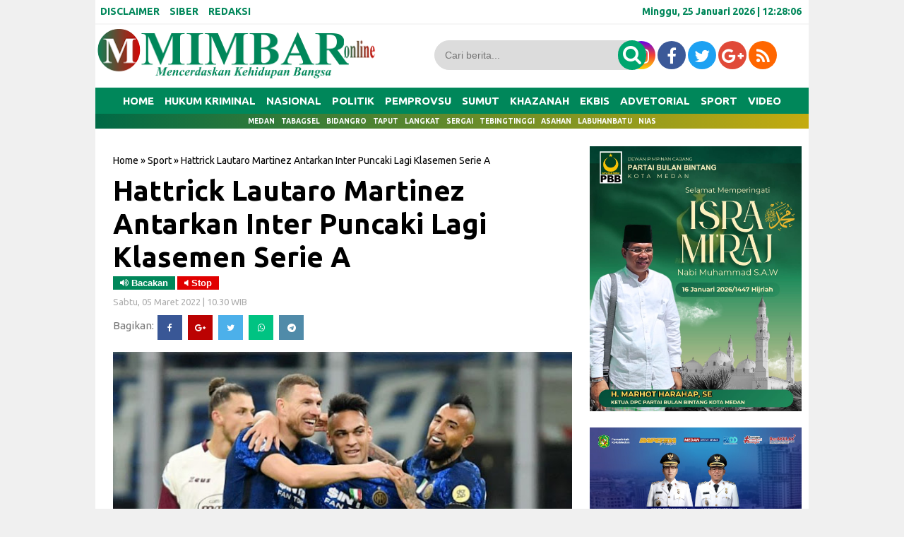

--- FILE ---
content_type: text/html; charset=UTF-8
request_url: https://www.mimbaronline.com/2022/03/hattrick-lautaro-martinez-antarkan.html
body_size: 25535
content:
<!DOCTYPE html>
<HTML dir='ltr'>
<head>
<link href='https://www.blogger.com/static/v1/widgets/2944754296-widget_css_bundle.css' rel='stylesheet' type='text/css'/>
<meta content='q7zVdauYOHaZpaQdc-46G6_n95RNcbt150_5ilmXyXk' name='google-site-verification'/>
<meta charset='utf-8'/>
<title>Hattrick Lautaro Martinez Antarkan Inter Puncaki Lagi Klasemen Serie A | MIMBAR ONLINE</title>
<meta content='width=device-width,initial-scale=1,minimum-scale=1,maximum-scale=1' name='viewport'/>
<meta content='Hattrick Lautaro Martinez Antarkan Inter Puncaki Lagi Klasemen Serie A' property='og:title'/>
<meta content='https://www.mimbaronline.com/2022/03/hattrick-lautaro-martinez-antarkan.html' property='og:url'/>
<meta content='article' property='og:type'/>
<meta content='MIMBAR ONLINE' property='og:site_name'/>
<meta content='https://blogger.googleusercontent.com/img/a/AVvXsEjBB3RXNLBHsSi9GHgMrr5pe0BzR14HOb6MIdkIjBB5ZD2mLbZ2VYDtCIZ_hcK_MwS1zh1h3uzqF5hhXKCBK89NWYs5ZGB5_tvbWnNuiqlnhuYJfnd1zraHFcRuAW1NolNk1ZWBy35ywwWI4z5ILb4P6Gcw4xS6ZQ2Gp-fUNCe58LsNGoFrE6nYGA=w640-h426' property='og:image'/>
<meta content='1200' property='og:image:width'/>
<meta content='630' property='og:image:height'/>
<meta content='' name='og:description'/>
<meta content='' property='article:author'/>
<meta content='' property='article:publisher'/>
<meta content='' property='fb:app_id'/>
<meta content='' property='fb:admins'/>
<meta content='en_US' property='og:locale'/>
<meta content='en_GB' property='og:locale:alternate'/>
<meta content='id_ID' property='og:locale:alternate'/>
<style id='page-skin-1' type='text/css'><!--
/* -----------------------------------------------
Template Style
Desain   : Taufik indotema.com
Url      : https://www.mimbaronline.co.id/
----------------------------------------------- */
#navbar-iframe{height:0; visibility:hidden; display:none}
body{background:#f0f0f0;  color:#444; font-size:small; font-family:Ubuntu; text-align:center; margin:0}
a:link{color:#f8f8f8; text-decoration:none}
a:visited{color:#000; text-decoration:none}
a:hover{color:#747474; text-decoration:none}
a img{border-width:0}
#header-inner{margin-left:auto; margin-right:auto}
#header-wrapper{background:#fff;  width:100%; margin:10px,  auto; padding-top:0px;}
#header{float:left; width:350px; text-align:left; color:#FF7300; padding:3px}
#header2{float:right; width:650px; margin-right:0px; text-align:left; color:#555}
.header .widget, .header2 .widget{margin:3px auto; padding:0px 0 2px}
.quickedit{display:none}
.mobile #header-wrapper{position: fixed; z-index: 99; background: #fff;  width: 100%; margin:0px auto; padding-top:0px}
.mobile #main-wrapper{width:100%; float:left; word-wrap:break-word}
.mobile #block1-wrapper, #block2-wrapper{width:100%; float:left; word-wrap:break-word; padding-top:5px}
.mobile #main-wrapper{width:100%; float:right; word-wrap:break-word; margin-bottom:0px;border: 0px solid #E3E3E3;}
.mobile .header .widget, .header2 .widget{margin:0px auto; padding:0px 0 0px}
#header h1, #header p{line-height:1.1em; text-transform:uppercase; font:bold 60px Ubuntu; margin:0 auto; padding:5px}
#header a{color:#FF7300; text-decoration:none}
#header a:hover{color:#FF7300}
#header .description{max-width:100%; text-transform:none; letter-spacing:.01em; line-height:1.4em; font:12px Arial; color:#666; margin:0 auto; padding:0 5px 5px}
#header img{margin-right:auto; margin-left:auto}
#outer-wrapper{background:#fff; -moz-box-shadow: 0px 0px 0px #dcdcdc;-webkit-box-shadow: 0px 0px 0px #dcdcdc;box-shadow: 0px 0px 0px #dcdcdc; width:1010px; text-align:left; font-family:Ubuntu; font-size:12px; margin:-5px auto; padding:0px}
.mobile #header h1, .mobile #header p{line-height:1.1em; text-transform:uppercase; text-align:left; color:#FFF; font:bold 35px Ubuntu; margin:0 auto; padding:5px}
.mobile #header a{color:#Fff; text-decoration:none}
.mobile #header a:hover{color:#Fff}
.mobile #header .description{max-width:100%; text-transform:none; letter-spacing:.01em; line-height:1.4em; font:12px Arial; color:#666; margin:0 auto; padding:0 5px 5px}
#block1-wrapper, #block2-wrapper{width:1010px; float:left;  word-wrap:break-word; padding-top:3px}
#atas-wrapper{width:680px; float:left; word-wrap:break-word; margin-left:10px}
#main-wrapper{width:680px; float:left; word-wrap:break-word}
#sidebar-wrapper{width:300px;  float:right; word-wrap:break-word; margin-right:10px; margin-top:auto; position:relatif}
#sidebar1-wrapper{width:250px;  float:left; word-wrap:break-word}
#sidebar2-wrapper, #sidebar5-wrapper, #block1{width:680px; float:right; word-wrap:break-word; margin-top:3px}
#sidebar3-wrapper{width:335px; float:left; word-wrap:break-word}
#sidebar4-wrapper{width:335px; float:right; word-wrap:break-word}
#sidebar6-wrapper, #block1{width:680px; float:left; word-wrap:break-word; margin-top:10px}
#bawah-wrapper{width:680px; float:left; word-wrap:break-word; margin-left:10px}
h2{line-height:1.4em; text-transform:none; color:#00A56E; margin:.5em 0 .25em}
h3.date-header{text-transform:none; font-size:13px; font-family:Ubuntu; color:#ACACAC; line-height:1.2em; margin:.1em 0}
.mobile #sidebar6-wrapper, #block1{width:100%; float:left; word-wrap:break-word; margin-top:3px}
.mobile #sidebar5-wrapper, #block1{ width:100%; float:left; word-wrap:break-word; margin-top:3px}
.post{border:0px solid #c4c4c4; margin:0 0 15px; padding:5px 15px 15px; }
.post a, .post a:link, .post a:visited{color:#000; text-decoration:none}
.post h1, .post h2{font-family:Ubuntu, sans-serif; font-size:330%; font-weight:700; line-height:1.2em; color:#000; margin:.0em 0px 0 0; padding:4px 0; }
.post h1 a, .post h1 a:visited, .post h1 strong, .post h2 a, .post h2 a:visited, .post h2 strong{display:block; text-decoration:none; color:#000; font-weight:700}
.post h1 strong, .post h1 a:hover, .post h2 strong, .post h2 a:hover{color:#000}
.mobile .post h1, .post h2{font-family:Ubuntu, sans-serif; font-size:200%; font-weight:400; line-height:1.2em; color:#000; margin:.0em 0p 0 0px; padding:4px 0px 5px 0px}
.post-body{border-top:0px solid #ddd; border-bottom:0px solid #ddd; padding-top:10px; margin:5px 0px .75em; text-align:left; font-size:16px;  font-family:Arial; line-height:1.6em; color:#000; font-weight:normal; }
.mobile .post-body{padding-top:3px;  margin-left:-6px; margin-right:-6px; text-align:left;  font-size:16px; font-family:Arial; line-height:1.6em; color:#000; font-weight:normal;}
.post-body b{font-weight:bold;}
.mobile .post-body b{font-weight:bold;}
.post-footer{color:#666; text-transform:none; letter-spacing:.01em; font:12px Arial; line-height:1.4em; margin:.75em 0}
.comment-link{margin-left:.1em}
.post img, table.tr-caption-container{border:0px solid #e5e5e5; background:#dcdcdc}
.tr-caption-container img{border:none}
.clear{clear:both}
td.tr-caption{   font-size:70%;  background:#fff; color:#767676;  padding-bottom:5px;  line-height:1.1em;   float:left;     padding-left:5px; padding-right:5px}
.mobile td.tr-caption{font-size:10px;  background:#fff; color:#464646;   padding-bottom:2px;     float:left;     padding-left:10px; padding-right:10px}
.mobile table.tr-caption-container{margin:0px 0px 0px 0px;   border-bottom:1px solid #dcdcdc; background:#fff; margin-bottom: 10px}
.mobile .post img, .mobile table.tr-caption-container{margin-left:-20px; margin-right:-20px;}
.post-body img{width:650px; height:auto}
.post-body iframe{max-width:100%}
.mobile .post-body img{max-width:100%;width:100%;height:auto}
.mobile .post iframe{max-width:100%;width:100%;height:auto}
.post blockquote {
background: #f9f9f9;
border-left: 10px solid #767676;
margin: 1.5em 10px;
padding: 0.5em 10px;
quotes: "\201C""\201D""\2018""\2019";
}
.post blockquote:before {
color: #ccc;
content: open-quote;
font-size: 4em;
line-height: 0.1em;
margin-right: 0.25em;
vertical-align: -0.4em;
}
.post blockquote p {
display: inline;
}
#blog-pager { clear:both; margin:0; padding:10px; text-align:center }
#blog-pager-older-link, #blog-pager-newer-link { float:none; margin:0; padding:0 }
#blog-pager-older-link a, #blog-pager-newer-link a { display:inline-block; background:#767676; padding:10px 15px; font-size:15px; font-weight:normal; color:white; transition: all 0.5s ease 0s }
#blog-pager-older-link:hover a, #blog-pager-newer-link:hover a { background:#000 }
.feed-links{clear:both;line-height:normal }
.mobile #blog-pager { clear:both; margin:10px; padding:0; text-align:center }
.mobile #blog-pager-older-link, .mobile #blog-pager-newer-link { float:none; margin:0; padding:0 }
.mobile #blog-pager-older-link a, .mobile #blog-pager-newer-link a { display:inline-block; background:#767676; padding:10px 15px; font-size:12px; font-weight:normal; color:white; transition: all 0.5s ease 0s }
.mobile #blog-pager-older-link:hover a, .mobile #blog-pager-newer-link:hover a { background:#000 }
.feed-links{clear:both;line-height:normal }
.sidebar h2, .footer h2{padding:7px 10px 7px 10px; margin:0px;  border-bottom:1px dashed#767676; background-color:#fff; font-weight:700px; font-size:20px;color:#00A56E; font-family:Ubuntu;  }
.sidebar, .footer{color:#222; line-height:12px; border-top:none; font-size:15px; font-weight:400; font-family:Ubuntu; line-height:17px; text-transform:none}
.sidebar li, .footer li{   line-height:1.35em;     margin:0px;     padding:7px 0px 7px;     border-bottom:1px dotted #DDD}
.sidebar .widget, .footer .widget{margin-bottom:10px; padding:0px}
.sidebar .widget-content{margin-bottom:20px; margin-top:auto; padding:0 5px 0 -6px;  border:0px solid #E1E1E1}
.footer .widget-content{margin:0 auto; padding:0 5px;  border:0px solid #E1E1E1; height:auto; overflow:hidden}
.sidebar a:link, .sidebar a:visited, .footer a:link, .footer a:visited{font-size:15px; line-height:16px; font-weight:400; font-family:'Ubuntu', sans-serif; line-height:16px; text-transform:none; color:#000; text-decoration:none}
.sidebar li a:hover, .footer li a:hover{color:#747474}
.sidebar ul, .footer ul{list-style:none; margin:0; padding:5px 0}
.sidebar1 ul{list-style:none; padding:0px; margin:0px}
.sidebar1 .widget{margin:0px 0px 10px; padding:0px}
.sidebar img, .footer img{margin-right:0px; float:center}
.lili{display:block; font-family:Arial,serif; font-size:12px; border-top:0; background:none; padding-bottom:10px; overflow:hidden}
.creditpic{background:#0a2e56; width:1010px; border-top:1px solid #000; margin:0 auto; padding:0}
.credit{width:880px; line-height:1.6em; text-align:center; font-family:Arial; font-size:11px; color:#fff; overflow:hidden; clear:both; margin:0 auto; padding:10px}
.credit a:link, .credit a:visited{color:#cecdcd; text-decoration:none}
.credit a:hover{color:#FFF; text-decoration:none}
#footer1-wrapper, #footer2-wrapper, #footer3-wrapper, #footer4-wrapper{float:left;     width:240px;     height:auto;     margin:0px 10px 10px 0px;     position:relative;     background-color:#FFF}
#footer1-wrapper{margin-left:10px}
.mobile #footer1-wrapper, .mobile #footer2-wrapper, .mobile #footer3-wrapper,.mobile #footer4-wrapper{float:left;     width:100%;     height:auto;     margin:0px 10px 10px 0px;     position:relative;     background-color:#FFF}
.mobile #footer1-wrapper img{display:none; width:100%; height:auto;}
.mobile #footer2-wrapper img{display:none}
.mobile #footer3-wrapper img{display:none}
.mobile #footer4-wrapper img{display:none}
#empat_kolom h2{padding:5px 5px 5px 5px; margin:0 10px; position:absolute; background-color:#b40404; font-weight:bold; text-transform:uppercase; font-size:20px;color:#fff;  font-family:Ubuntu; display:inline-block; z-index:100}
.post-thumbnail img{width:135px; height:80px; float:left;  margin-right:10px; border:0px !important; margin-bottom:10px}
.post-snippet:before{content:attr(data-snippet); display:none}
.mobile .post-thumbnail img{background:#fff; width:135px; height:80px; float:left;  margin-left:-5px; margin-right:5px;  border:0px !important; margin-bottom:10px}
.mobile .post.dateHeader{font-size:5px; font-family:Ubuntu; color:#dcdcdc}
.mobile .post.timestamp{font-size:5px; font-family:Ubuntu; color:#dcdcdc}
.sidebar3 .widget-content{margin:-22px}
.sidebar1 h2{padding:7px 0px 0px 10px; background-color:#00875A; font-weight:700px;  font-size:13px;color: #fff ; font-family:Ubuntu; }
.sidebar1, .sidebar1 .entry-excerpt{color:#222; line-height:12px; border-top:none; font-size:15px; font-weight:normal; font-family:Ubuntu; line-height:20px; text-transform:none}
.sidebar1 li{line-height:1.15em;  margin:0px;  padding:5px 0px;  border-bottom:1px dotted #DDD}
.sidebar1 .widget{margin-bottom:10px; padding-bottom:0px;  border-top:0px solid #E1E1E1}
.sidebar1 .widget-content{margin:0 auto; padding:0px 6px}
.sidebar1 a:link, .sidebar a:visited{font-size:16px;  font-weight:400; font-family:'Ubuntu', sans-serif;  line-height:17px; text-transform:none; color:#000; text-decoration:none}
.sidebar1 li a:hover{color:#747474}
.sidebar1 ul{list-style:none; margin:0px; padding:5px 0 0px}
.sidebar1 img{margin-right:10px; float:center}
.sidebar1 .entry-title{font-size:12px; font-family:Ubuntu; line-height:1.65em; color:#000; text-decoration:none;   margin-top:0px; margin-bottom:5px}
.sidebar10 h2{padding:5px 10px 7px 10px; background-color:#000; font-weight:400px; text-transform:uppercase; font-size:20px;color:#ffff00; font-family:Ubuntu; display:inline-block; z-index:100}
.sidebar10, .sidebar10 .entry-excerpt{color:#222; line-height:12px; border-top:none; font-size:15px; font-weight:normal; font-family:Ubuntu; line-height:20px; text-transform:none}
.sidebar10 li{line-height:1.65em;  margin:0px;  padding:7px 0px 7px;  border-bottom:0px dotted #DDD}
.sidebar10 .widget{margin-bottom:10px; padding:0px;  border:1px solid #000}
.sidebar10 .widget-content{margin:0 auto; padding:0 5px}
.sidebar10 a:link, .sidebar a:visited{font-size:15px;  font-weight:normal; font-family:Ubuntu;  line-height:17px; text-transform:none; color:#000; text-decoration:none}
.sidebar10 li a:hover{color:#747474}
.sidebar10 ul{list-style:none; margin:0; padding:5px 0}
.sidebar10 img{margin-right:10px; float:left}
.sidebar10 .entry-title{font-size:12px; font-family:Ubuntu; line-height:1.65em; color:#000; text-decoration:none;   margin-top:0px; margin-bottom:5px}
.block{ padding:10px; margin:0 0 10px 0; float:left}
.blocku{width:195px; padding:0 0px; height:50px; text-align:center; font-family:Ubuntu; margin:0px 0px; font-size:16px;
font-weight:400; color:#000; line-height:1.2em}
.blocku:hover{color:#e10000}
#related-posts .sapo_img{width:195px; height:100px; border:0px solid #dcdcdc; padding:0px}
.related{font-family:Ubuntu; margin:0px 0px; font-weight:400; font-size:20px; text-align:center;}
.mobile .blocku{width:100%; padding:0 0px; height:auto; text-align:left; font-family:Ubuntu; margin:0px 0px; font-size:16px;
font-weight:400; color:#000; line-height:1.2em}
.mobile #related-posts .sapo_img{width:0px;height:0px; a:font-size:17px; font-family:Ubuntu; font-weight:normal;}
.mobile .blocku{width:100%;  padding:0 5px; height:auto}
.mobile .related{font-family:Ubuntu; margin:0px 0px; font-weight:normal; font-size:17px; text-align:center;}
.mobile .block:hover{color:# }
.mobile .block{ padding:5px;  margin:0 0 0px 0; float:center}
.mobile .blocku:hover{color:#b40404}
.smallpost1{font-family:Ubuntu; color:#666; font-size:12px; font-weight:normal; padding-bottom:0px; padding-left:0px; margin-bottom:10px}
.postimage1{float:left; margin-right:10px}
.sapo li{width:320px;  float:left;  margin-bottom:10px}
html, body, div, span, applet, object, iframe, h1, h2, h3, h4, h5, h6, p, blockquote, pre, a, abbr, acronym, address, big, cite, code, del, dfn, em, img, ins, kbd, q, s, samp, small, strike, strong, sub, sup, tt, var, b, u, i, center, dl, dt, dd, ol, ul, li, fieldset, form, label, legend, table, caption, tbody, tfoot, thead, tr, th, td, article, aside, canvas, details, embed, figure, figcaption, footer, header, hgroup, menu, nav, output, ruby, section, summary, time, mark, audio, video{margin:0; padding:0; border:0; font-size:100%; font:inherit; vertical-align:baseline}
*{padding:0; margin:0}
clear{clear:both}
article, aside, details, figcaption, figure, footer, header, hgroup, menu, nav, section{display:block}
body{line-height:1}
ol, ul, li{list-style:none}
blockquote, q{quotes:none}
blockquote:before, blockquote:after, q:before, q:after{content:''; content:none}
table{border-collapse:collapse; border-spacing:0}
a:hover, a:focus{color: #747474}
p a, p a:visited{line-height:inherit}
a, a:link{color:#000; text-decoration:none; outline:0}
.HeadlineMobile h2{padding:5px 5px 5px 5px; margin:0px 15px; position:absolute; background-color:#00875A; font-weight:bold; text-transform:uppercase; font-size:13px;color:#fff; font-family:Ubuntu; display:inline-block; z-index:1010}
.HeadlineMobile{width:100%; float:center; word-wrap:break-word; margin-right:0; margin-left:0; position:center}
.HeadlineMobile li{line-height:1.65em;  margin:0px;  padding:7px 0px 7px;  border-bottom:1px dotted #DDD}
.HeadlineMobile .widget{margin-bottom:10px; padding:0px;  border:0px solid #000}
.HeadlineMobile .widget-content{margin:0 auto; padding:0 0px}
.HeadlineMobile li a:hover{color:#747474}
.HeadlineMobile ul{list-style:none; padding:5px 0}
.HeadlineMobile img{margin-right:10px; float:left}
.HeadlineMobile .entry-title{font-size:12px; font-family:Ubuntu; line-height:1.65em; color:#000; text-decoration:none;   margin-top:0px; margin-bottom:5px}
.mobile #outer-wrapper, .mobile #block1-wrapper, .mobile #block2-wrapper, .mobile #atas-wrapper, .mobile #main-wrapper,
.mobile #sidebar1-wrapper{float:none; width:auto !important; max-width:100% !important; margin:0 auto;}
.mobile #sidebar-wrapper{width:100%; float:center; word-wrap:break-word; margin-right:0; margin-left:0; position:center}
#sidebar2-wrapper{float:none; width:auto !important; max-width:320px !important; margin:0 auto}
.nav3{background:#00A56E; border-top:0px solid #000; text-align:center;  padding:5px 5px 5px ; font-size:14px}
.nav3 li a{background:#00A56E;  padding:0px 0 0px 0px;  color:#fff}
.nav3 ul li{float:none; display:inline; padding:5px 5px 5px ; width:auto; margin:1px 0}
.fo{background:#006946; padding:7px 4px; margin-bottom:-20px; font-size:x-small; color:#fff; text-align:center}
.menu{font-family:Ubuntu; font-size:14px; font-weight:700; background:#fff; padding:0px; padding-top:5px; margin:0px auto;height:33px; border-bottom:2px solid #f6f6f6; overflow:hidden;width: 100%;}
.nav-menu{list-style-type:none; margin:0 0 0 0; padding:0 0 0 0}
.nav-menu li{display:block; float:left; line-height:33px; margin:0px 0 0 0; padding:0px 0 0 0; border-right:0px solid #e10000}
.nav-menu li a{background:#fff; color:#00875A; display:block; padding:0 7px}
.nav-menu li a:hover{background:#00875A; color:#fff}
ul.nav-social{font-size:14px; color:#00875A; height:33px; margin:0 0 0 0; padding:0 0; float:right}
ul.nav-social li{text-color:#00875A; display:inline-block; list-style-type:none; float:right; margin-right:10px; border-right:none; border-left:0px solid #f6f6f6; line-height:33px; height:33px; padding:0 10px 0; margin:0 0 0 0; color:#00875A}
.nav-social li a{ background:#FF7300; color:#00875A; display:block; padding:0 13px}
.nav-social li a:hover{ color:#b40404}
.mobile #nav-wrap,
.mobile .nav-menu{display:none}
.mobile .menu{display:none}
.navmetrofix { position:fixed; top:0; left:0; right:0; z-index:1234 }
.navmetro { width:100%; margin:0 auto; padding:0; border-bottom:2px color:#b40404}
.menubar {width:1010px; background: #00875A; margin:0 auto; padding:0; border-top:0px solid#fff; border-bottom:0px solid#f6f6f6 }
.menubar ul { list-style:none; margin:0; padding:0; text-align:center }
.menubar ul li { display:inline-block; margin:0 ;padding:0 }
.menubar ul li a { display:inline-block; color:#fff; font-size:15px; font-weight:700; text-transform:uppercase; line-height:normal; border:none; margin:0; padding:10px 6px; transition: all 0.2s ease 0s }
.menubar ul li:last-child a { cursor:pointer; color:#fff }
.menubar ul li:last-child img { width:25px; height:auto; vertical-align:middle }
.menubar ul li:hover a { color:#FFBF00 }
.menubar ul li span { display:none }
.menubar ul li ul.flip { display:none; position:absolute;  z-index:100; background:white; width:200px; text-align:left; margin:0; padding:0; border:1px solid #dfdfdf }
.menubar ul li:hover ul.flip { display:block; margin-top:0 }
.menubar ul li ul li { float:none; display:block; border-bottom:1px solid #dfdfdf ; margin:0  }
.menubar ul li ul li:last-child { border-bottom:0 }
.menubar ul li ul li a { display:block; font-size:13px; padding:15px}
.menubar ul li ul li:hover a { background:#E10000; color:white }
.menubar ul li .down { display:none }
.mobile .navmetro{display:none}
.breadcrumbs{background-color:#fff; font:normal normal 14px Ubuntu, 'Open Sans',serif,sans-serif; font-weight:400; color:#000; margin:0; padding:7px 0px 7px 0px}
.mobile .breadcrumbs{background-color:#fff; font:normal normal 12px Ubuntu, 'Open Sans',serif,sans-serif; font-weight:400; color:#000; margin:0; padding:3px 0px 0px 0px}
#sapoandiee{width:350px; overflow:hidden; padding-top:10px}
#sapoandiee h1{background:#ddd; margin-bottom:10px; margin-top:0; color:#f00; padding:0 0 7px 10px; text-transform:none}
#sapoandiee h1 a, #sapoandiee h1 a:link, #sapoandie h1 a:visited{color:#000}
#sapoandiee h1 a:hover{color:#b40404}
#sapoandiee .col_sapoandiee{width:150px; height:160px; float:left; padding-left:3px; border:0px solid #a3a3a3; padding-right:10px; text-align:left}
#sapoandiee .col_sapoandie:hover{border:0px solid #f60}
#sapoandiee .sapoandiee_img{margin:0px; width:155px; height:85px}
#sapoandiee .sapoandiee_img:hover{opacity:.7; filter:alpha(opacity=70); -moz-opacity:.7; -khtml-opacity:.7}
#sapoandiee .posttitle{height:20px; border:0 none; line-height:5px; margin:0 0 5px; padding:2px}
#sapoandiee .posttitle a, #sapoandiee .posttitle a:link, #sapoandiee .posttitle a:visited{font-size:14px; font-weight:normal; line-height:18px; text-transform:none; color:#000}
#sapoandiee .posttitle a:hover{text-decoration:none; color:#b40404}
.PopularPosts ul{background:#fff;list-style:none;margin:0;padding:5px 5px 0;overflow:hidden;border-top:none}
.PopularPosts li,.PopularPosts li img,.PopularPosts li a,.PopularPosts li a img{margin:0;padding:0;list-style:none;border:none;background:none;outline:none}
.PopularPosts ul{margin:0;list-style:none;color:#64707a}
.PopularPosts ul li img{background:#fafafa;display:block;margin:0 5px 0 0;width:80px;height:80px;overflow:hidden;float:left;}
.PopularPosts ul li{position:relative;background-color:#fff;margin:0;padding:.7em 0!important;border:0;position:relative;border-bottom:1px solid #F1F1F1}
.PopularPosts ul li:before{font-family:fontawesome;content:'\f005\f005\f005\f005\f005';display:inline-block;position:absolute;color:#00A56E;text-align:center;bottom:0;right:0;margin:9px 0;font-size:11px;padding:0;font-weight:normal;line-height:normal;transition:all .3s}
.PopularPosts ul li:nth-child(1):before{font-family:fontawesome;content:'\f005\f005\f005\f005\f005';}
.PopularPosts ul li:nth-child(2):before{font-family:fontawesome;content:'\f005\f005\f005\f005\f123';opacity:.9}
.PopularPosts ul li:nth-child(3):before{font-family:fontawesome;content:'\f005\f005\f005\f005\f006';opacity:.85}
.PopularPosts ul li:nth-child(4):before{font-family:fontawesome;content:'\f005\f005\f005\f123\f006';opacity:.8}
.PopularPosts ul li:nth-child(5):before{font-family:fontawesome;content:'\f005\f005\f005\f006\f006';opacity:.75}
.PopularPosts ul li:nth-child(6):before{font-family:fontawesome;content:'\f005\f005\f123\f006\f006';opacity:.7}
.PopularPosts ul li:nth-child(7):before{font-family:fontawesome;content:'\f005\f005\f006\f006\f006';opacity:.75}
.PopularPosts ul li:nth-child(8):before{font-family:fontawesome;content:'\f005\f123\f006\f006\f006';opacity:.7}
.PopularPosts ul li:nth-child(9):before{font-family:fontawesome;content:'\f005\f006\f006\f006\f006';opacity:.75}
.PopularPosts ul li:nth-child(10):before{font-family:fontawesome;content:'\f123\f006\f006\f006\f006';opacity:.7}
.PopularPosts ul li:hover:before{opacity:1}
.PopularPosts ul li:first-child{border-top:none}
.PopularPosts ul li:last-child{border-bottom:none}
.PopularPosts ul li .item-title a,.PopularPosts ul li a{color:#000;font-size:15px;font-weight:600;}
.PopularPosts ul li a:hover{color:#767676;}
.PopularPosts .item-thumbnail{margin:0;}
.PopularPosts .item-snippet{display:none}
.PopularPosts .item-title{font-weight:700;padding-bottom:.2em;padding:0 5px}
#TopList20142 li{
float:right;
padding:0;
margin:0px 10px 0px 10px;
}
#TopList20142 span.post-meta-post4 {
display:none;
}
#TopList20142 li:nth-child(1) {
width:647px;
height:358px;
float:left;
position:relative;
}
#TopList20142 li:nth-child(1) a{
color:#fff;
font-size:35px;
line-height:40px;
font-family: ubuntu;
font-weight:900;
}
#TopList20142 li:nth-child(1) a:hover{
color:#ffff00;
}
#TopList20142 li:nth-child(2) a{
color:#fff;
font-size:20px;
line-height:25px;
font-family: ubuntu;
}
#TopList20142 li:nth-child(2) a:hover{
color:#ffff00;
}
#TopList20142 li:nth-child(3) a{
color:#fff;
font-size:20px;
line-height:25px;
font-family: ubuntu;
}
#TopList20142 li:nth-child(3) a:hover{
color:#ffff00;
}
#TopList20142 li:nth-child(4) a{
color:#fff;
font-size:20px;
line-height:25px;
font-family: ubuntu;
}
#TopList20142 li:nth-child(4) a:hover{
color:#ffff00;
}
#TopList20142 li:nth-child(4) {
width:325px;
height:175px;
position:relative;
margin-left:5px;
margin-top:6px;
}
#TopList20142 li:nth-child(4) img{
width:325px;
height:175px;
}
#TopList20142 li:nth-child(4) h3 {background: #000;  ;padding:2px 3px;position:absolute;bottom:0;left:0;opacity:0.9;width:319px;height:auto;}
#TopList20142 li:nth-child(5) a{
color:#fff;
font-size:20px;
line-height:25px;
font-family: ubuntu;
}
#TopList20142 li:nth-child(5) a:hover{
color:#ffff00;
}
#TopList20142 li:nth-child(5) {
width:325px;
height:175px;
position:relative;
margin-right:3px;
margin-top:5px;
}
#TopList20142 li:nth-child(5) img{
width:325px;
height:175px;
}
#TopList20142 li:nth-child(5) h3 {background: #000;  ;padding:2px 3px;position:absolute;bottom:0;left:0;opacity:0.9;width:319px;height:auto;}
#TopList20142 li:nth-child(6) a{
color:#fff;
font-size:20px;
line-height:25px;
font-family: ubuntu;
}
#TopList20142 li:nth-child(6) a:hover{
color:#ffff00;
}
#TopList20142 li:nth-child(6) {
width:325px;
height:175px;
position:relative;
margin-right:-3px;
margin-top:5px;
}
#TopList20142 li:nth-child(6) img{
width:325px;
height:175px;
}
#TopList20142 li:nth-child(6) h3 {background: #000;  ;padding:5px 3px;position:absolute;bottom:0;left:0;opacity:0.9;width:319px;height:auto;}
#TopList20142 li:nth-child(1) img{
width:657px;
height:358px;
float:left;
}
#TopList20142 li:nth-child(1) h3 {background: #00875A;  padding:5px 3px;position:absolute;bottom:0;left:0;opacity:0.9;width:651px;height:auto;}
#TopList20142 li:nth-child(2) {
width:325px;
height:175px;
position:relative;
margin-bottom:6px;
margin-left:5px;
}
#TopList20142 li:nth-child(2) h3 {background: #00875A;    padding:5px 3px;position:absolute;bottom:0;left:0;opacity:0.9;width:319px;height:auto;}
#TopList20142 li:nth-child(2) img {
width:325px;
height:175px;
}
#TopList20142 li:nth-child(3) {
width:325px;
height:175px;
position:relative;
margin-left:5px;
}
#TopList20142 li:nth-child(3) img{
width:325px;
height:175px;
}
#TopList20142 li:nth-child(3) h3 {background: #00875A; padding:5px 3px;position:absolute;bottom:0;left:0;opacity:0.9;width:319px;height:auto;}
.title-top-list {
width:980px;
border-bottom:0px solid #ccc;
font-size:24px;
font-weight: bold;
font-family: Ubuntu;
padding-bottom:10px;
margin-bottom:8px;
text-transform: uppercase;
color:#E10000;
}
.link-top-list {
font-size:18px;
font-weight: bold;
font-family: Ubuntu;
float:right;
color:#fff;
margin-top:10px;
}
.kop h2,  sidebar1 h2.sidebar h2, .terbaru h2, .terbaru1 h2{background-color:#00A56E;   border-bottom:0px dashed#f6f6f6; font-size:20px; font-weight:700; font-family: Ubuntu, "Din Bold",Arial,Helvetica,sans-serif; color:#fff; margin:0; padding:5px 0 5px 10px; text-shadow:0 0px 0px #333}
.sidebar1 h2, .commentsfb h2{margin:0 0 10px 0; border-bottom:0px dashed#000; padding-bottom:0px; font-family: Ubuntu, "Din Bold",Arial,Helvetica,sans-serif; font-size:20px; min-height:24px}
.terbaru1{font-size:15px;  font-family: Ubuntu, Arial,sans-serif;  -webkit-font-smoothing:antialiased;  color:#333; border-top:none; padding-top:0px; background:none; margin:0px; text-align:leftl; line-height:1.5em}
.entry-excerpt{margin-top:10px}
.terbaru1 li{line-height:1.5em; margin:0; padding:10px 10px 5px; border-bottom:1px solid #c4c4c4}
.terbaru1 .widget-content{margin:0px; padding:0}
.terbaru1 a:link, .terbaru a:visited{font-size:23px; font-family:Ubuntu, "Din Bold",Arial,Helvetica,sans-serif; font-weight:400; margin-bottom:5px; padding:0px 0px 3px 0px; line-height:27px; letter-spacing:-1px; overflow:hidden}
.terbaru1 li a:hover{color:#949599 !important; text-decoration:none}
.terbaru1 ul{list-style:none; margin:0px 0px -1px 0px; padding:0px 0px 0px}
.terbaru1 .widget{margin-bottom:20px; padding:0; border:1px solid #c4c4c4; background:#fff}
.terbaru1 h5{color:#111; margin:0; padding:0}
.terbaru{font:normal normal 15px Ubuntu, 'Open Sans',serif,sans-serif; font-weight:600; color:#747474; text-decoration:none}
.terbaru li{line-height:1.3em; margin:0; padding:10px 10px 5px; border-bottom:1px solid #c4c4c4}
.terbaru .widget-content{margin:0px; padding:0}
.terbaru a:link, .terbaru a:visited{font:normal normal 14px Ubuntu, 'Open Sans',serif,sans-serif; font-weight:600; margin-top:0px; line-height:1.0em; color:#3a3a3a; text-decoration:none}
.terbaru li a:hover{color:#949599 !important; text-decoration:none}
.terbaru ul{list-style:none; margin:0px 0px -1px 0px; padding:0px 0px 0px}
.terbaru .widget{margin-bottom:20px; padding:0; border:1px solid #c4c4c4; background:#fff}
.terbaru h5{color:#747474; margin:0; padding:0}
.mobile .terbaru1 a:link, .terbaru a:visited{font-size:16px; font-family: Ubuntu, "Din Bold",Arial,Helvetica,sans-serif; font-weight:600; margin-bottom:5px; padding:0px 0px 3px 0px; line-height:18px; letter-spacing:-1px; overflow:hidden}
.mobile .terbaru1 img{margin-bottom:5px; float:left; width:120px !important; background:white; height:70px !important; margin-right:10px}
.go2{float:right; font-weight:normal; font-family:Arial,Helvetica,sans-serif; font-size:25px !important; color:#fff !important; display:block;  margin:5px 0px 0; padding:3px 10px; text-shadow:0 0px 0px #e10000}
.go2 a, .go2 a:visited{font-weight:bold !important; margin-top:10px; font-family:Arial,Helvetica,sans-serif !important; font-size:25px !important; color:#767676 !important; text-transform:none}
.go2 a:hover{color:#dcdcdc !important; text-decoration:none}
.go1{float:right; font-weight:normal; font-family:Arial,Helvetica,sans-serif; font-size:20px !important; color:#fff !important; display:block;  margin:0px 0px 0; padding:3px 10px; text-shadow:0 0px 0px #000}
.go1 a, .go1 a:visited{font-weight:bold !important; margin-top:10px; font-family:Arial,Helvetica,sans-serif !important; font-size:20px !important; color:#767676 !important; text-transform:none}
.go1 a:hover{color:#dcdcdc !important; text-decoration:none}
#HeadlineDekstop{
margin:10px 0px;
padding:-2px;
width:100%;
}
#HeadlineDekstop h2{padding:7px 7px 7px 7px;  margin-left:10px; position:absolute; background: #00875A;  font-weight:700;  font-size:15px;color:#fff; font-family:Ubuntu; display:inline-block; z-index:100}
#dua_kolom{
margin:10px 0px;
padding:-2px;
float:center;
width:100%px;
}
.mobile #dua_kolom img{width:100%; height:auto; margin-top:5px}
.mobile #dua_kolom{
margin:5px 0px;
padding:-2px;
width:100%;
}
#tiga_kolom{
margin:10px 0px 10px px;
padding:5px 5px 10px;
text-align:center;
float:center;
width:auto;
}
#tiga_kolom h2{text-align:left; background:#fff; font-weight:700; font-size:20px;color:#00A56E; font-family:Ubuntu;}
/* Search Box */
#search-box {position: relative;width: 300px;margin-top:22px; margin-left:120px; margin-bottom:10px;}#search-form {height: 40px;border: 1px solid #dcdcdc;-webkit-border-radius: 40px;-moz-border-radius: 40px;border-radius: 40px;
background-color:#dcdcdc;overflow: hidden;}#search-text {font-size: 14px;color: #ddd;border-width: 0;background: transparent;}#search-box input[type="text"]{width: 90%;padding: 12px 0 12px 1em;color: #acacac;outline: none;}#search-button {position: absolute;top: 0;right: 0;height: 42px;width: 40px;font-size: 14px;color: #fff;text-align: center;line-height: 42px;border-width: 0;
background-color: #00A56E;-webkit-border-radius: 50px 50px 50px 50px;-moz-border-radius: 50px 50px 50px 50px; border-radius: 50px 50px 50px 50px;cursor: pointer;}
#search-box i {float:center; margin-top: 6px; }
.sosmedtop { margin:0; padding:0; position:absolute; top:58px; right:180px }
.sosmedtop ul { list-style:none; margin:0; padding:0 0px}
.sosmedtop ul li { display:inline-block; margin:0px; padding:0px 0px 5px}
.sosmedtop ul li a { display:inline-block; width:40px; height:40px; text-align:center; line-height:40px; color:white; background:white; border-radius:100% }
.sosmedtop ul li:hover a { color:#dcdcdc }
.sosmedtop ul li:first-child a { background: #6200ea; /* Old browsers */
background: -moz-linear-gradient(top, #6200ea 0%, #f44336 50%, #ffd600 100%); /* FF3.6-15 */
background: -webkit-linear-gradient(top, #6200ea 0%,#f44336 50%,#ffd600 100%); /* Chrome10-25,Safari5.1-6 */
background: linear-gradient(to bottom, #6200ea 0%,#f44336 50%,#ffd600 100%); /* W3C, IE10+, FF16+, Chrome26+, Opera12+, Safari7+ */
filter: progid:DXImageTransform.Microsoft.gradient( startColorstr='#6200ea', endColorstr='#ffd600',GradientType=0 ); /* IE6-9 */ }
.sosmedtop ul li:nth-child(2) a { background:#3B5998 }
.sosmedtop ul li:nth-child(3) a { background:#1DA1F2 }
.sosmedtop ul li:nth-child(4) a { background:#E04A39 }
.sosmedtop ul li:nth-child(5) a { background:#FF6600 }
.sosmedtop i {float:center; margin-top: 9px; }
/* Tombol Share dengan CSS */
#share-this{ display:inline-block; overflow:hidden; margin-top:10px; text-align:center}
#share-this a{width:35px; height:35px; float:left; color:#fff; padding:0px; text-align:center; margin:0px 8px 0 0; line-height:35px; border-radius:0px;}
.shareit {font:normal normal 15px Ubuntu, 'Open Sans',serif,sans-serif; font-weight:400; color:#767676; float:left; padding:5.5px 5px 6px 0 }
#share-this a.this-fb{background:#395796;border-bottom:0px solid #0e2e6e}
#share-this a.this-tw{background:#4cb0ea;border-bottom:0px solid #3397db}
#share-this a.this-gp{background:#bb0202;border-bottom:0px solid #a20606}
#share-this a.this-wa{background:#00C382;border-bottom:0px solid #00C382}
#share-this a.this-tel{background: #508BA9;border-bottom:0px solid #000080}
#share-this a.this-fb:hover {background:#0e2e6e}
#share-this a.this-tw:hover{background:#3397db}
#share-this a.this-gp:hover {background:#a20606}
#share-this a.this-wa:hover {background:#006946}
#share-this a.this-tel:hover {background:#808080}
#share-this i {float:center; margin-top:8px; }
.mobile #header-wrapper { position:fixed; width:100%; padding:0; border-bottom:1px solid#dcdcdc}
.mobile #header { width:100%; float:none; text-align:center; padding:0px 0;}
.mobile #header {border-bottom:0px solid#000 }
.mobile #header img {float:none; width:220px; padding-top:5px; margin-left:5px; }
.mobile .navmobile { display:none }
.mobile .iconmenu { background:none; color:#00875A; border:0; position:absolute; top:0px; right:0; padding:13px; margin:0; cursor:pointer; z-index:1; outline:0 }
.mobile .iconmenu img, .iconcari img {width:55px; color:#FFF; height:auto }
.mobile .iconcari { background:none; color:#00875A; border:0; position:absolute; right:40px; top:0px; padding:13px; cursor:pointer; z-index:1; outline:0 }
.mobile .chanelpaper { margin:0; padding:10px 0; background:#fff; display:none; position:fixed; top:41px; left:0; right:0; z-index:12345; border-bottom:1px solid#ccc }
.mobile #itembox { position:relative; width:100%; margin:0 auto; padding:0;  }
.mobile #itemform { overflow: hidden; border:1px solid#ccc }
.mobile #itemtext { border:0; background:transparent; text-decoration:none }
.mobile #itembox input[type="text"]{ width:100%; padding:12px 0; color:#999 ; outline:none; font-size:16px; text-indent:60px }
.mobile #itembutton { position:absolute; top:0; left:0; bottom:0; background:none; cursor:pointer; padding:0 10px; border:none; color:crimson; font-size:20px }
.mobile #itembutton img, #itemclose img { width:25px; height:auto; vertical-align:middle }
.mobile #itemclose { position:absolute; top:0; right:0; bottom:0; background:none; border:0; padding:0 10px; font-size:20px;  color:crimson }
.mobile .navmenu { overflow:hidden; width:100%; margin:0px; auto ;padding:0; background: #00875A;  }
.mobile .navmenu ul { list-style:none ; margin:0; padding:0; text-align:center }
.mobile .navmenu li { display:inline-block; margin:0; padding:0 }
.mobile .navmenu li a { display:block; vertical-align:middle; text-decoration:none; font-size:17px; font-weight:700; color:white; padding:10px 10px; margin:0; text-transform:uppercase; transition: all 0.2s linear 0s }
.mobile .navmenu li:hover a { color:#dcdcdc }
.mobile .navmenu.flaying { position:relative; top:60px }
.mobile .navmenu ul { text-align:left }
.mobile .navmenu ul li { display:block; border-bottom:1px solid#bbb }
.mobile .navmenu ul li:last-child { border-bottom:0 }
.mobile .navmenu ul li a { padding:15px }
.mobile .navmenu {  display:none; width:100% }
.mobile .navmobile { display:block }
.mobile .chanelpaper { top:0px }
.mobile #itembox { width:100% }
.mobile .main-header { margin:0 }
#Image1 img{float:center; text-align:center; width:100%; height:auto;}
#Image2 img{float:center; text-align:center; width:100%; height:auto;}
#Image3 img{float:center; text-align:center; width:100%; height:auto;}
#Image4 img{float:center; text-align:center; width:100%; height:auto;}
#Image5 img{float:center; text-align:center; width:100%; height:auto;}
#Image6 img{float:center; text-align:center; width:100%; height:auto;}
#Image7 img{float:center; text-align:center; width:100%; height:auto;}
#Image8 img{float:center; text-align:center; width:100%; height:auto;}
#Image9 img{float:center; text-align:center; width:100%; height:auto;}
#Image10 img{float:center; text-align:center; width:100%; height:auto;}
#Image11 img{float:center; text-align:center; width:100%; height:auto;}
#Image12 img{float:center; text-align:center; width:100%; height:auto;}
#Label1 h2{background:#fff; border-bottom:1px dashed#767676; padding: 12px; font-size: 30px;color:#00A56E;   font-family:Ubuntu;    text-align:center;      font-weight: 400 }
#Label1 li{float:left; width:93%;  padding:10px;}
#Label1 ul li a, #Label1 ul li span {  font-size:20px;}
#Label1 ul li:hover a, #Label1 ul li:hover span { color:b40404;  }
#Label1{margin-bottom:20px;}
.mobile .berita_selanjutnya2{padding-top:-15px}
.berita_selanjutnya2 li.indext{margin-top:-17px; border-top:0px solid #000; padding:5px 0px 10px; font:bold 15px Ubuntu; background:#fff; color:#000; border-bottom:0px none; list-style:none}
.indext a, .indext a:link, .indext a:visited{background:#fff; color:#000;}
.indext a:hover{color:#747474 !important; text-decoration:none}
.fl{float:left}
.fr{float:right}
.smoothscroll-top {
position:fixed;
opacity:0;
visibility:hidden;
overflow:hidden;
text-align:center;
z-index:99;
background-color:#00A56E;
color:#fff;
width:47px;
height:44px;
line-height:44px;
right:15px;
bottom:-25px;
padding-top:2px;
border-radius:44px;
transition:all 0.5s ease-in-out;
transition-delay:0.2s;
}
.smoothscroll-top:hover {
background-color:#000;
color:#fff;
transition:all 0.2s ease-in-out;
transition-delay:0s;
}
.smoothscroll-top.show {
visibility:visible;
cursor:pointer;
opacity:1;
bottom:45px;
}
.smoothscroll-top i.fa {
line-height:inherit; margin-top:-5px
}
/* Post Label */
.badge i {float:left; font: Ubuntu; font-size:10px; margin:0px 3px 0 0px; color:#767676}
.share-button-box{ background: #000; /* Old browsers */
background: -moz-linear-gradient(left, #000 0%, #000 100%); /* FF3.6-15 */
background: -webkit-linear-gradient(left, #000 0%,#000 100%); /* Chrome10-25,Safari5.1-6 */
background: linear-gradient(to right, #fff 0%,#fff 100%); /* W3C, IE10+, FF16+, Chrome26+, Opera12+, Safari7+ */
filter: progid:DXImageTransform.Microsoft.gradient( startColorstr='#000', endColorstr='#000',GradientType=1 ); /* IE6-9 */;   padding:0px 0px;overflow:hidden;margin:5px 0 5px 0px;border-top:2px solid #dcdcdc;}
.mobile .share-button-box{margin-left:-7px; margin-right:-7px;}
.mobile .footer-distributed{display:none}
.footer-distributed{
background: #00875A;
box-shadow: 0 0px 0px 0 rgba(0, 0, 0, 0);
box-sizing: border-box;
width: 1010px;
height:170px;
text-align: left;
font: bold 15px sans-serif;
padding: 0px 0px 0px;
padding-top: 10px;
margin-buttom:0px
}
.footer-distributed .footer-left,
.footer-distributed .footer-center,
.footer-distributed .footer-right{
display: inline-block;
vertical-align: top;
}
/* Footer left */
.footer-distributed .footer-left{
width: 35%;
}
/* The company logo */
.footer-distributed h3{
color:  #fff;
font: bold 20px 'Ubuntu', Ubuntu;
margin: 0 10px;
}
.footer-distributed h3 span{
color:  #fff;
}
/* Footer links */
.footer-distributed .footer-links{
color:  #fff;
margin: 20px 0 12px;
padding: 0 10px;
}
.footer-distributed .footer-links a{
display:inline-block;
line-height: 1.8;
text-decoration: none;
color:  inherit;
}
.footer-distributed .footer-company-name{
color:  #fff;
font-size: 14px;
font-weight: normal;
margin: 0 10px;
}
/* Footer Center */
.footer-distributed .footer-center{
width: 40%;
}
.footer-distributed .footer-center i{
background-color:  #00C382;
color: #fff;
font-size: 25px;
width: 38px;
height: 38px;
border-radius: 0%;
text-align: center;
line-height: 42px;
margin: 3px 5px;
vertical-align: middle;
}
.footer-distributed .footer-center i.fa-envelope{
font-size: 17px;
line-height: 38px;
}
.footer-distributed .footer-center p{
display: inline-block;
color: #fff;
vertical-align: middle;
margin:0;
}
.footer-distributed .footer-center p span{
display:block;
font-weight: normal;
font-size:14px;
line-height:2;
}
.footer-distributed .footer-center p a{
color:  #fff;
text-decoration: none;;
}
/* Footer Right */
.footer-distributed .footer-right{
width: 20%;
}
.footer-distributed .footer-company-about{
line-height: 20px;
color:  #fff;
font-size: 13px;
font-weight: normal;
margin: 0;
}
.footer-distributed .footer-company-about span{
display: block;
color:  #fff;
font-size: 14px;
font-weight: bold;
margin-bottom: 10px;
}
.footer-distributed .footer-icons{
margin-top: 5px;
}
.footer-distributed .footer-icons{
margin-top: 25px;
}
.footer-distributed .footer-icons a{
display: inline-block;
width: 35px;
height: 35px;
cursor: pointer;
background-color:  #DCDCDC;
border-radius: 0px;
font-size: 20px;
color: #464646;
text-align: center;
line-height: 35px;
margin-right: 3px;
margin-bottom: 5px;
}
.navmetro2 {overflow: auto; max-height: auto; white-space: nowrap;}
.navmetro2 { width:100%; margin:0 auto; padding:0; border-bottom:0px color:#b40404}
.menubar2 { background: background: #000; /* Old browsers */
background: -moz-linear-gradient(left, #000 0%, #000 100%); /* FF3.6-15 */
background: -webkit-linear-gradient(left, #000 0%,#000 100%); /* Chrome10-25,Safari5.1-6 */
background: linear-gradient(to right, #006946 0%,#FFBF00 130%); /* W3C, IE10+, FF16+, Chrome26+, Opera12+, Safari7+ */
filter: progid:DXImageTransform.Microsoft.gradient( startColorstr='#000', endColorstr='#000',GradientType=1 ); /* IE6-9 */;  margin:0 auto; padding:0; border-top:0px solid#dcdcdc; border-bottom:0px solid#dcdcdc }
.menubar2 ul { list-style:none; margin:0; padding:0; text-align:center }
.menubar2 ul li { display:inline-block; margin:0 ;padding:0px; }
.menubar2 ul li a {  display:inline-block; color:#fff; font-size:10px; font-weight:600; text-transform:uppercase; line-height:normal; border:none; margin:0; padding:5px 3px; transition: all 0.2s ease 0s }
.menubar2 ul li:last-child a { cursor:pointer; color:#fff }
.menubar2 ul li:hover a { color:#747474 }
.menubar2 ul li span { display:none }
.menubar2 ul li ul.flip { display:none; position:absolute;  z-index:100; background:white; width:200px; text-align:center; margin:0; padding:0; border:0px solid #dfdfdf }
.menubar2 ul li:hover ul.flip { display:block; margin-top:0 }
.menubar2 ul li ul li { float:none; display:block; border-bottom:0px solid #dfdfdf ; margin:0  }
.menubar2 ul li ul li:last-child { border-bottom:0 }
.menubar2 ul li ul li a { display:block; font-size:14px; padding:5px}
.menubar2 ul li ul li:hover a { background:#E10000; color:white }
.menubar2 ul li .down { display:none }
.mobile .navmetro2 {overflow: auto; max-height: auto; white-space: nowrap;}
.mobile .navmetro2 { width:auto; margin:0 auto; padding:0; border-bottom:0px color:#b40404}
.mobile .menubar2 { width:1150px; background: background: #000; /* Old browsers */
background: -moz-linear-gradient(left, #000 0%, #000 100%); /* FF3.6-15 */
background: -webkit-linear-gradient(left, #000 0%,#000 100%); /* Chrome10-25,Safari5.1-6 */
background: linear-gradient(to right, #006946 0%,#FFBF00 130%); /* W3C, IE10+, FF16+, Chrome26+, Opera12+, Safari7+ */
filter: progid:DXImageTransform.Microsoft.gradient( startColorstr='#000', endColorstr='#000',GradientType=1 ); /* IE6-9 */;  margin:0 auto; padding:0; border-top:0px solid#dcdcdc; border-bottom:0px solid#dcdcdc }
.mobile .menubar2 ul { list-style:none; margin:0; padding:0; text-align:center }
.mobile .menubar2 ul li { display:inline-block; margin:0 ;padding:0px; }
.mobile .menubar2 ul li a {  display:inline-block; color:#fff; font-size:12px; font-weight:600; text-transform:uppercase; line-height:normal; border:none; margin:0; padding:10px 3px; transition: all 0.2s ease 0s }
.mobile .menubar2 ul li:last-child a { cursor:pointer; color:#fff }
.mobile .menubar2 ul li:hover a { color:#747474 }
.mobile .menubar2 ul li span { display:none }
.mobile .menubar2 ul li ul.flip { display:none; position:absolute;  z-index:100; background:white; width:200px; text-align:center; margin:0; padding:0; border:0px solid #dfdfdf }
.mobile .menubar2 ul li:hover ul.flip { display:block; margin-top:0 }
.mobile .menubar2 ul li ul li { float:none; display:block; border-bottom:0px solid #dfdfdf ; margin:0  }
.mobile .menubar2 ul li ul li:last-child { border-bottom:0 }
.mobile .menubar2 ul li ul li a { display:block; font-size:15px; padding:5px}
.mobile .menubar2 ul li ul li:hover a { background:#E10000; color:white }
.mobile .menubar2 ul li .down { display:none }
#msapoandie{width:100%; overflow:hidden; padding-bottom:15px}
#msapoandie h1{margin:3px; padding:3px 3px 0 10px; text-transform:none; margin-top:10; min-height:10px; margin-bottom:0px; font-
size:13px;
font-family:ubuntu; line-height:17px; color:#000; text-decoration:none}
#msapoandie h1 a, #msapoandie h1 a:visited{color:#000}
#msapoandie h1 a:hover{color:#747474}
#msapoandie{width:100%; overflow:hidden; margin-bottom:10px}
#msapoandie .col_msapoandie{width:210px; height:170px; float:left; padding:0px; border:0px solid #a3a3a3; margin:0 0 0 10px; text-align:left}
#msapoandie .col_msapoandie:hover{border:0px solid #f60; color:#333; text-decoration:none}
.play-button{background:url(https://blogger.googleusercontent.com/img/b/R29vZ2xl/AVvXsEijyemgTlXNXDmgQoss8Nts1FXaowsOYiUUE0eAYxLbu5Qzx0gZhVu23umEWgWlsRvxcT6lQN_vOtiHkL-9d-bQpLCxJgmpDhv35koc3Nm2C_eAONFTC20sjdGoi1GiBvjMZ8CWSLf5k6_w/s1600/play_button_red.png) no-repeat 65px 42px; cursor:pointer; height:160px; position:absolute; width:250px; filter:alpha(opacity=70); opacity:.7}
.play-button:hover{filter:alpha(opacity=40); opacity:.4}
#msapoandie .msapoandie_img{margin:0px; width:210px; height:110px; transition:all 400ms ease-in-out; -webkit-transition:all 400ms ease-in-out; -moz-transition:all 400ms ease-in-out; -o-transition:all 400ms ease-in-out; -ms-transition:all 400ms ease-in-out}
#msapoandie .msapoandie_img:hover{opacity:.7; filter:alpha(opacity=70); -moz-opacity:.7; -khtml-opacity:.7}
#msapoandie .posttitle{height:20px; border:0 none; line-height:8px; margin:0 0 5px; padding:2px}
#msapoandie .posttitle a{font-size:15px; font-weight:700; font-family:ubuntu; line-height:1.35em; color:#000; text-decoration:none}
#msapoandie .posttitle a:hover{color:#747474; text-decoration:none}
#sapoandie{width:99,7%; overflow:hidden; padding-bottom:0px}
.list_cat{display:none}
.list_cat:first-child{display:inline}
.list_cat,#indexberita ul li .item-snippet{display:none}
.list_cat:first-child{float:left;font:roboto;font-size:10px color:#007CA5;font-weight:400;margin:1PX 3px 0 0;display:inline;text-transform:uppercase}
.list_cat:first-child::after{content:'  '}
.clear{clear:both}

--></style>
<style>#main-wrapper{padding:0;width:680px;float:left;word-wrap:break-word}#sidebar1-wrapper,#sidebar2-wrapper,#sidebar3-wrapper,#sidebar4-wrapper,#sidebar5-wrapper,#block,#slide,#block2-wrapper,#footer1-wrapper,#footer2-wrapper,#footer3-wrapper,#footer4-wrapper,{display:none !important;visibility:hidden}.main{background:#fff; position:relative;  border:0px solid#ccc;padding-bottom:20px}

.post-thumbnail img{width:250px !important; height:125px !important; float:left; margin-right:10px; margin-left:-3px; border:0px !important; margin-bottom:10px}

.post h2 a, .post h2 a:visited, .post h2 strong{line-height:30px;font-weight:700;font-family:'Ubuntu', sans-serif; font-size:25px;line-height:1.35em; color: #000}




post-outer{margin:0; background:#fff; border-bottom:1px dashed #dcdcdc !important; overflow:hidden; -webkit-transition:margin-left 0.2s linear 0s}.mobile .post-thumbnail img{width:135px !important; height:80px !important; float:left; margin-right:8px; border:0px !important; margin-bottom:10
</style>
<style type='text/css'>.pagenavi2{display:block}</style>
<script type='text/javascript'>
//<![CDATA[


imgr=new Array();imgr[0]="https://blogger.googleusercontent.com/img/b/R29vZ2xl/AVvXsEjLiIIz6yltEheHmAY_G1RSXRrH2MsqkDJenMpygaXdzTejQeMz7L626NZBnp4hd9DRS-cmOtPZckCRS8aaoVyLoEjWSv3LcNz7VM4gF0-VPWNmxKmZDi50FUVDfjCH7FtkCD1siGSje0Y/s1600/no_image1.jpg";showRandomImg=true;aBold=true;summaryPost=0;summaryPost1=0;summaryTitle=10;numposts=20;numposts1=1;numposts2=2;numposts3=3;numposts4=4;numposts5=5;numposts6=6;numposts7=7;numposts8=8;numposts9=9;numposts10=10;function removeHtmlTag(strx,chop){var s=strx.split("<");for(var i=0;i<s.length;i++){if(s[i].indexOf(">")!=-1){s[i]=s[i].substring(s[i].indexOf(">")+1,s[i].length)}}s=s.join("");s=s.substring(0,chop-1);return s}


function showrecentposts05(json){j=(showRandomImg)?Math.floor((imgr.length+1)*Math.random()):0;img=new Array();if(numposts1<=json.feed.entry.length){maxpost=numposts10}else{maxpost=json.feed.entry.length}for(var i=0;i<maxpost;i++){var entry=json.feed.entry[i];var posttitle=entry.title.$t;var pcm;var posturl;if(i==json.feed.entry.length)break;for(var k=0;k<entry.link.length;k++){if(entry.link[k].rel=='alternate'){posturl=entry.link[k].href;break}}for(var k=0;k<entry.link.length;k++){if(entry.link[k].rel=='replies'&&entry.link[k].type=='text/html'){pcm=entry.link[k].title.split(" ")[0];break}}if("content"in entry){var postcontent=entry.content.$t}else if("summary"in entry){var postcontent=entry.summary.$t}else var postcontent="";postdate=entry.published.$t;if(j>imgr.length-1)j=0;img[i]=imgr[j];s=postcontent;a=s.indexOf("<img");b=s.indexOf("src=\"",a);c=s.indexOf("\"",b+5);d=s.substr(b+5,c-b-5);if((a!=-1)&&(b!=-1)&&(c!=-1)&&(d!=""))img[i]=d;var month=[1,2,3,4,5,6,7,8,9,10,11,12];var month2=["January","February","March","April","May","June","July","August","September","October","November","December"];var day=postdate.split("-")[2].substring(0,2);var m=postdate.split("-")[1];var y=postdate.split("-")[0];for(var u2=0;u2<month.length;u2++){if(parseInt(m)==month[u2]){m=month2[u2];break}}var daystr=day+' '+m+' '+y;pcm='<a href="'+posturl+'">'+pcm+' comments</a>';if(i==0){var trtd='<li class="first"><div class="entry-thumb"><a href="'+posturl+'"><img style="width:100%; height:100%; margin-left:0px;margin-right:0px; margin-top:0px;margin-bottom:5px;" src="'+img[i]+'"/> </a></div><h3 class="entry-title" style="font-size:20px;  font-weight:700; font-family:ubuntu;  line-height:25px; margin-right:5px; margin-left:5px; margin-bottom:10px;"><a href="'+posturl+'">'+posttitle+'</a></h3><div class="entry-excerpt">'+removeHtmlTag(postcontent,summaryPost)+'</div></li>';document.write(trtd)}if((i>0)&&(i<maxpost)){var trtd='<li class="lili"><div class="entry-thumb"><a href="'+posturl+'"><img style="width:130px; height:80px; margin-right:5px; margin-left:5px; margin-bottom:10px;" src="'+img[i]+'"/> </a></div><h3 class="entry-title" style="font-size:16px;  font-weight:700; font-family:ubuntu;  line-height:19px;"><a href="'+posturl+'">'+posttitle+'</a></h3></li>';document.write(trtd)}j++}}


function showrecentposts16(json){j=(showRandomImg)?Math.floor((imgr.length+1)*Math.random()):0;img=new Array();if(numposts1<=json.feed.entry.length){maxpost=numposts10}else{maxpost=json.feed.entry.length}for(var i=0;i<maxpost;i++){var entry=json.feed.entry[i];var posttitle=entry.title.$t;var pcm;var posturl;if(i==json.feed.entry.length)break;for(var k=0;k<entry.link.length;k++){if(entry.link[k].rel=='alternate'){posturl=entry.link[k].href;break}}for(var k=0;k<entry.link.length;k++){if(entry.link[k].rel=='replies'&&entry.link[k].type=='text/html'){pcm=entry.link[k].title.split(" ")[0];break}}if("content"in entry){var postcontent=entry.content.$t}else if("summary"in entry){var postcontent=entry.summary.$t}else var postcontent="";postdate=entry.published.$t;if(j>imgr.length-1)j=0;img[i]=imgr[j];s=postcontent;a=s.indexOf("<img");b=s.indexOf("src=\"",a);c=s.indexOf("\"",b+5);d=s.substr(b+5,c-b-5);if((a!=-1)&&(b!=-1)&&(c!=-1)&&(d!=""))img[i]=d;var month=[1,2,3,4,5,6,7,8,9,10,11,12];var month2=["January","February","March","April","May","June","July","August","September","October","November","December"];var day=postdate.split("-")[2].substring(0,2);var m=postdate.split("-")[1];var y=postdate.split("-")[0];for(var u2=0;u2<month.length;u2++){if(parseInt(m)==month[u2]){m=month2[u2];break}}var daystr=day+' '+m+' '+y;pcm='<a href="'+posturl+'">'+pcm+' comments</a>';if(i==0){var trtd='<li class="first"><div class="entry-thumb"><a href="'+posturl+'"><img style="width:248px; height:132px; margin-left:-5px;margin-top:-10px;margin-bottom:10px" src="'+img[i]+'"/> </a></div><h3 class="entry-title" style="font-weight:700;"><a href="'+posturl+'">'+posttitle+'</a></h3></li>';document.write(trtd)}if((i>0)&&(i<maxpost)){var trtd='<li class="first"><div class="entry-title"><a href="'+posturl+'">'+posttitle+'</a></li>';document.write(trtd)}j++}}


function showrecentposts12(json){j=(showRandomImg)?Math.floor((imgr.length+1)*Math.random()):0;img=new Array();if(numposts5<=json.feed.entry.length){maxpost=numposts}else{maxpost=json.feed.entry.length}for(var i=0;i<maxpost;i++){var entry=json.feed.entry[i];var posttitle=entry.title.$t;var pcm;var posturl;if(i==json.feed.entry.length)break;for(var k=0;k<entry.link.length;k++){if(entry.link[k].rel=='alternate'){posturl=entry.link[k].href;break}}for(var k=0;k<entry.link.length;k++){if(entry.link[k].rel=='replies'&&entry.link[k].type=='text/html'){pcm=entry.link[k].title.split(" ")[0];break}}if("content"in entry){var postcontent=entry.content.$t}else if("summary"in entry){var postcontent=entry.summary.$t}else var postcontent="";postdate=entry.published.$t;if(j>imgr.length-1)j=0;img[i]=imgr[j];s=postcontent;a=s.indexOf("<img");b=s.indexOf("src=\"",a);c=s.indexOf("\"",b+5);d=s.substr(b+5,c-b-5);if((a!=-1)&&(b!=-1)&&(c!=-1)&&(d!=""))img[i]=d;var month=[1,2,3,4,5,6,7,8,9,10,11,12];var month2=["Jan","Feb","Mar","Apr","May","Jun","Jul","Aug","Sep","Oct","Nov","Dec"];var day=postdate.split("-")[2].substring(0,2);var m=postdate.split("-")[1];var y=postdate.split("-")[0];for(var u2=0;u2<month.length;u2++){if(parseInt(m)==month[u2]){m=month2[u2];break}}var daystr=day+' '+m+' '+y;pcm='<a href="'+posturl+'">'+pcm+' comments</a>';var trtd='<div class="col_msapoandie"><a href="'+posturl+'"><img class="msapoandie_img" style="margin-bottom:10px" src="'+img[i]+'"/></a><div class="posttitle"><a href="'+posturl+'">'+posttitle+'</a></div><div class="clear"></div></div>';document.write(trtd);j++}}




function showrecentposts32(json){j=(showRandomImg)?Math.floor((imgr.length+1)*Math.random()):0;img=new Array();if(numposts1<=json.feed.entry.length){maxpost=numposts10}else{maxpost=json.feed.entry.length}for(var i=0;i<maxpost;i++){var entry=json.feed.entry[i];var posttitle=entry.title.$t;var pcm;var posturl;if(i==json.feed.entry.length)break;for(var k=0;k<entry.link.length;k++){if(entry.link[k].rel=='alternate'){posturl=entry.link[k].href;break}}for(var k=0;k<entry.link.length;k++){if(entry.link[k].rel=='replies'&&entry.link[k].type=='text/html'){pcm=entry.link[k].title.split(" ")[0];break}}if("content"in entry){var postcontent=entry.content.$t}else if("summary"in entry){var postcontent=entry.summary.$t}else var postcontent="";postdate=entry.published.$t;if(j>imgr.length-1)j=0;img[i]=imgr[j];s=postcontent;a=s.indexOf("<img");b=s.indexOf("src=\"",a);c=s.indexOf("\"",b+5);d=s.substr(b+5,c-b-5);if((a!=-1)&&(b!=-1)&&(c!=-1)&&(d!=""))img[i]=d;var month=[1,2,3,4,5,6,7,8,9,10,11,12];var month2=["January","February","March","April","May","June","July","August","September","October","November","December"];var day=postdate.split("-")[2].substring(0,2);var m=postdate.split("-")[1];var y=postdate.split("-")[0];for(var u2=0;u2<month.length;u2++){if(parseInt(m)==month[u2]){m=month2[u2];break}}var daystr=day+' '+m+' '+y;pcm='<a href="'+posturl+'">'+pcm+' comments</a>';if(i==0){var trtd='<li class="first"><div class="entry-thumb"><a href="'+posturl+'"><img style="width:333px; height:180px; margin-left:-5px;margin-top:5px;margin-bottom:10px;" src="'+img[i]+'"/> </a></div><h3 class="entry-title" style="font-weight:bold;"><a href="'+posturl+'">'+posttitle+'</a></h3><div class="entry-excerpt">'+removeHtmlTag(postcontent,summaryPost)+'</div></li>';document.write(trtd)}if((i>0)&&(i<maxpost)){var trtd='<li class="lili"><div class="entry-thumb"><a href="'+posturl+'"><img style="width:0px; height:0px;margin-bottom:0px;" src="'+img[i]+'"/> </a></div><h3 class="entry-title"><a href="'+posturl+'">'+posttitle+'</a></h3></li>';document.write(trtd)}j++}}


function showrecentposts33(json){j=(showRandomImg)?Math.floor((imgr.length+1)*Math.random()):0;img=new Array();if(numposts10<=json.feed.entry.length){maxpost=numposts10}else{maxpost=json.feed.entry.length}for(var i=0;i<maxpost;i++){var entry=json.feed.entry[i];var posttitle=entry.title.$t;var pcm;var posturl;if(i==json.feed.entry.length)break;for(var k=0;k<entry.link.length;k++){if(entry.link[k].rel=='alternate'){posturl=entry.link[k].href;break}}for(var k=0;k<entry.link.length;k++){if(entry.link[k].rel=='replies'&&entry.link[k].type=='text/html'){pcm=entry.link[k].title.split(" ")[0];break}}if("content"in entry){var postcontent=entry.content.$t}else if("summary"in entry){var postcontent=entry.summary.$t}else var postcontent="";postdate=entry.published.$t;if(j>imgr.length-1)j=0;img[i]=imgr[j];s=postcontent;a=s.indexOf("<img");b=s.indexOf("src=\"",a);c=s.indexOf("\"",b+5);d=s.substr(b+5,c-b-5);if((a!=-1)&&(b!=-1)&&(c!=-1)&&(d!=""))img[i]=d;var month=[1,2,3,4,5,6,7,8,9,10,11,12];var month2=["Jan","Feb","Mar","Apr","May","Jun","Jul","Aug","Sep","Oct","Nov","Dec"];var day=postdate.split("-")[2].substring(0,2);var m=postdate.split("-")[1];var y=postdate.split("-")[0];for(var u2=0;u2<month.length;u2++){if(parseInt(m)==month[u2]){m=month2[u2];break}}var daystr=day+' '+m+' '+y;pcm='<a href="'+posturl+'">'+pcm+' comments</a>';var trtd='<div class="col_sapoandiee1"><a href="'+posturl+'"><img class="sapoandiee1_img" src="'+img[i]+'"/></a><h3 class="posttitle"><a href="'+posturl+'">'+posttitle+'</a></h3><div class="clear"></div></div>';document.write(trtd);j++}}



function showrecentposts14(json){j=(showRandomImg)?Math.floor((imgr.length+1)*Math.random()):0;img=new Array();if(numposts5<=json.feed.entry.length){maxpost=numposts}else{maxpost=json.feed.entry.length}for(var i=0;i<maxpost;i++){var entry=json.feed.entry[i];var posttitle=entry.title.$t;var pcm;var posturl;if(i==json.feed.entry.length)break;for(var k=0;k<entry.link.length;k++){if(entry.link[k].rel=='alternate'){posturl=entry.link[k].href;break}}for(var k=0;k<entry.link.length;k++){if(entry.link[k].rel=='replies'&&entry.link[k].type=='text/html'){pcm=entry.link[k].title.split(" ")[0];break}}if("content"in entry){var postcontent=entry.content.$t}else if("summary"in entry){var postcontent=entry.summary.$t}else var postcontent="";postdate=entry.published.$t;if(j>imgr.length-1)j=0;img[i]=imgr[j];s=postcontent;a=s.indexOf("<img");b=s.indexOf("src=\"",a);c=s.indexOf("\"",b+5);d=s.substr(b+5,c-b-5);if((a!=-1)&&(b!=-1)&&(c!=-1)&&(d!=""))img[i]=d;var month=[1,2,3,4,5,6,7,8,9,10,11,12];var month2=["Jan","Feb","Mar","Apr","May","Jun","Jul","Aug","Sep","Oct","Nov","Dec"];var day=postdate.split("-")[2].substring(0,2);var m=postdate.split("-")[1];var y=postdate.split("-")[0];for(var u2=0;u2<month.length;u2++){if(parseInt(m)==month[u2]){m=month2[u2];break}}var daystr=day+' '+m+' '+y;pcm='<a href="'+posturl+'">'+pcm+' comments</a>';var trtd='<li style="width:100%; float:left;margin-bottom: 5px; margin-left:0px; margin-right:5px;border-bottom:0px solid#ddd"><a href="'+posturl+'"><img style="width: 120px;height: 70px; float:left; margin-right:5px; margin-left:5px" src="'+img[i]+'"/></a><div class="posttitle"><a href="'+posturl+'">'+posttitle+'</a></div></li>';document.write(trtd);j++}}


var relatedTitles=new Array();var relatedTitlesNum=0;var relatedUrls=new Array();var thumburl=new Array();function related_results_labels_thumbs(json){for(var i=0;i<json.feed.entry.length;i++){var entry=json.feed.entry[i];relatedTitles[relatedTitlesNum]=entry.title.$t;try{thumburl[relatedTitlesNum]=entry.gform_foot.url}catch(error){s=entry.content.$t;a=s.indexOf("<img");b=s.indexOf("src=\"",a);c=s.indexOf("\"",b+5);d=s.substr(b+5,c-b-5);if((a!=-1)&&(b!=-1)&&(c!=-1)&&(d!="")){thumburl[relatedTitlesNum]=d}else thumburl[relatedTitlesNum]='https://blogger.googleusercontent.com/img/b/R29vZ2xl/AVvXsEhMmPPXk_2WfxQ_zfvPai9gx_KZqOsT7ZAmIE0ib2KFbGlJj7gRQJHQGwwQ7ywsxDdpkAQ45bbI4w3cCh3qITjO-tTQNn1pNRagzkBN1URISqA8r8U-bkM0gvv0lYTgPR7T2wrRRIqce_w/s1600/no+image.jpg'}if(relatedTitles[relatedTitlesNum].length>35)relatedTitles[relatedTitlesNum]=relatedTitles[relatedTitlesNum].substring(0,100)+"";for(var k=0;k<entry.link.length;k++){if(entry.link[k].rel=='alternate'){relatedUrls[relatedTitlesNum]=entry.link[k].href;relatedTitlesNum++}}}}function removeRelatedDuplicates_thumbs(){var tmp=new Array(0);var tmp2=new Array(0);var tmp3=new Array(0);for(var i=0;i<relatedUrls.length;i++){if(!contains_thumbs(tmp,relatedUrls[i])){tmp.length+=1;tmp[tmp.length-1]=relatedUrls[i];tmp2.length+=1;tmp3.length+=1;tmp2[tmp2.length-1]=relatedTitles[i];tmp3[tmp3.length-1]=thumburl[i]}}relatedTitles=tmp2;relatedUrls=tmp;thumburl=tmp3}function contains_thumbs(a,e){for(var j=0;j<a.length;j++)if(a[j]==e)return true;return false}function printRelatedLabels_thumbs(){for(var i=0;i<relatedUrls.length;i++){if((relatedUrls[i]==currentposturl)||(!(relatedTitles[i]))){relatedUrls.splice(i,1);relatedTitles.splice(i,1);thumburl.splice(i,1);i--}}var r=Math.floor((relatedTitles.length-1)*Math.random());var i=0;if(relatedTitles.length>0)document.write('<h1>'+relatedpoststitle+'</h1>');document.write('<div style="clear: both;"/>');while(i<relatedTitles.length&&i<20&&i<maxresults){document.write('<a class="block"');if(i!=0)document.write('border:solid 1px #ccc;"');else document.write('"');document.write(' href="'+relatedUrls[r]+'"><img class="sapo_img" src="'+thumburl[r]+'"/><br/><div class="blocku">'+relatedTitles[r]+'</div></a>');if(r<relatedTitles.length-1){r++}else{r=0}i++}document.write('</div>');relatedUrls.splice(0,relatedUrls.length);thumburl.splice(0,thumburl.length);relatedTitles.splice(0,relatedTitles.length)}

function topLists2(b){(function(a){var e={blogURL:"",MaxPost:5,idcontaint:"",FirstImageSize:600,ImageSize:600,Summarylength:90,animated:false,loadingClass:"loadingz",pBlank:"",MonthNames:["Jan","Feb","Mar","Apr","May","Jun","Jul","Aug","Sep","Oct","Nov","Dec"],tagName:false};
e=a.extend({},e,b);
var f=a(e.idcontaint);
f.html('<div class="box-content"><ul></ul></div>').addClass(e.loadingClass);
a.get((e.blogURL===""?window.location.protocol+"//"+window.location.host:e.blogURL)+"/feeds/posts/summary"+(e.tagName===false?"":"/-/"+e.tagName)+"?max-results="+e.MaxPost+"&orderby=published&alt=json-in-script",function(I){var d,H,B,E,L,G,A,J,x,j,K,C,F="",y=I.feed.entry;
for(var z=0;
z<y.length;
z++){for(var D=0;
D<y[z].link.length;
D++){if(y[z].link[D].rel=="alternate"){d=y[z].link[D].href;
break
}}for(var C=0;
C<D;
C++){if(y[z].link[C].rel=="replies"&&y[z].link[C].type=="text/html"){E=y[z].link[C].title.split(" ")[0];
break
}}if("media$thumbnail" in y[z]){L=y[z].media$thumbnail.url
}else{L=e.pBlank
}if("content" in y[z]){B=y[z].content.$t
}else{if("summary" in y[z]){B=y[z].summary.$t
}else{B=""
}}B=B.replace(/<\S[^>]*>/g,"");
if(B.length>e.Summarylength){B=B.substring(0,e.Summarylength)+"..."
}if(y[z]===y[0]){L=L.replace(/\/s[0-9]+\-c/g,"/s"+e.FirstImageSize+"");
if(L.indexOf("img.youtube.com/vi/")!=-1){L=L.replace("default","0")
}A="<p>"+B+"</p>"
}else{L=L.replace(/\/s[0-9]+\-c/g,"/s"+e.ImageSize+"");
A=""
}H=y[z].title.$t;
C=y[z].published.$t.substring(0,10);
J=C.substring(0,4);
x=C.substring(5,7);
j=C.substring(8,10);
K=e.MonthNames[parseInt(x,10)-1];
G='<a title="'+H+'" class=" " href="'+d+'"><img src="'+L+'"/><h3>'+H+'</h3></a>';
     F+='<li><div class="inner-content" >'+G+'<span class="post-meta-post4"><span class="comt"><i class="icon-comments"></i>'+E+'</span> Komentar  <span class="dd"> <i class="icon-time"></i> '+j+'</span> <span class="dm">'+K+'</span> <span class="dy">'+J+"</span></span></div></li>"
}a("ul",f).append(F);
if(e.animated){a("ul",f).addClass("scroll-item");
a(e.idcontaint+" a.zoom").fancybox({centerOnScroll:true,hideOnContentClick:true});
a(e.idcontaint+" .box-content").flexslider({animation:"slide",selector:".scroll-item > li",animationLoop:true,itemWidth:220,pauseOnHover:true,move:3,itemMargin:0,minItems:1,mousewheel:false,maxItems:4})
}else{if(e.tagName!=false){f.append('')
}}f.removeClass(e.loadingClass)
},"jsonp")
})(jQuery)
}

//]]>
</script>
<link href='/feeds/posts/default' rel='alternate' title=' - Atom' type='application/atom+xml'/>
<link href='/feeds/posts/default?alt=rss' rel='alternate' title=' - RSS' type='application/rss+xml'/>
<script>(function(d, s, id) {
  var js, fjs = d.getElementsByTagName(s)[0];
  if (d.getElementById(id)) return;
  js = d.createElement(s); js.id = id;
  js.src = "//connect.facebook.net/id_ID/sdk.js#xfbml=1&version=v2.7";
  fjs.parentNode.insertBefore(js, fjs);
}(document, 'script', 'facebook-jssdk'));</script>
<!-- Chrome, Firefox OS, Opera and Vivaldi -->
<meta content='#00875A' name='theme-color'/>
<!-- Windows Phone -->
<meta content='#00875A' name='msapplication-navbutton-color'/>
<!-- iOS Safari -->
<meta content='#00875A' name='apple-mobile-web-app-status-bar-style'/>
<link href='https://maxcdn.bootstrapcdn.com/font-awesome/4.7.0/css/font-awesome.min.css' rel='stylesheet'/>
<script src='https://ajax.googleapis.com/ajax/libs/jquery/2.1.3/jquery.min.js' type='text/javascript'></script>
<script type='text/javascript'>
//<![CDATA[
//CSS Ready
function loadCSS(e, t, n) { "use strict"; var i = window.document.createElement("link"); var o = t || window.document.getElementsByTagName("script")[0]; i.rel = "stylesheet"; i.href = e; i.media = "only x"; o.parentNode.insertBefore(i, o); setTimeout(function () { i.media = n || "all" }) }
loadCSS("//fonts.googleapis.com/css?family=Ubuntu%3A400%2C700%2C300%2C900&amp;ver=3.5.1");
//]]>
</script>
<script src='https://code.responsivevoice.org/responsivevoice.js '></script>
<link href='https://www.blogger.com/dyn-css/authorization.css?targetBlogID=8157312992746422744&amp;zx=767c659a-0aff-460d-9218-9a380a81fcea' media='none' onload='if(media!=&#39;all&#39;)media=&#39;all&#39;' rel='stylesheet'/><noscript><link href='https://www.blogger.com/dyn-css/authorization.css?targetBlogID=8157312992746422744&amp;zx=767c659a-0aff-460d-9218-9a380a81fcea' rel='stylesheet'/></noscript>
<meta name='google-adsense-platform-account' content='ca-host-pub-1556223355139109'/>
<meta name='google-adsense-platform-domain' content='blogspot.com'/>

<link rel="stylesheet" href="https://fonts.googleapis.com/css2?display=swap&family=Oswald&family=Playfair+Display&family=Times"></head>
<body class='loading' id='pagenavi2' itemscope='' itemtype='http://schema.org/WebPage'>
<div id='outer-wrapper'><div id='wrap2'>
<div id='nav-wrap'>
<nav class='menu'>
<!-- primary navigation menu start -->
<ul class='nav-menu'>
<li style='list-style:none'><a href='/p/disclaimer.html'><strong><b> DISCLAIMER</b></strong></a></li>
<li style='list-style:none'><a href='/p/pedoman-media-siber.html'><strong><b> SIBER</b></strong></a></li>
<li style='list-style:none'><a href='/p/redaksi.html'><strong><b> REDAKSI</b></strong></a></li>
</ul>
<!-- primary navigation menu end -->
<!-- social media button start -->
<ul class='nav-social'>
<li><script type='text/javascript'>
<!--
var months = ['Januari', 'Februari', 'Maret', 'April', 'Mei', 'Juni', 'Juli', 'Agustus', 'September', 'Oktober', 'November', 'Desember'];
var myDays = ['Minggu', 'Senin', 'Selasa', 'Rabu', 'Kamis', 'Jumat', 'Sabtu'];
var date = new Date();
var day = date.getDate();
var month = date.getMonth();
var thisDay = date.getDay(),
    thisDay = myDays[thisDay];
var yy = date.getYear();
var year = (yy < 1000) ? yy + 1900 : yy;
document.write(thisDay + ', ' + day + ' ' + months[month] + ' ' + year);
//-->
</script> 	


|


<span id='clock'></span>
<script type='text/javascript'>
<!--
function showTime() {
    var a_p = "";
    var today = new Date();
    var curr_hour = today.getHours();
    var curr_minute = today.getMinutes();
    var curr_second = today.getSeconds();
    if (curr_hour < 24)
    if (curr_hour == 0) {
        curr_hour = 24;
    }
    if (curr_hour > 24) {
        curr_hour = curr_hour - 24;
    }
    curr_hour = checkTime(curr_hour);
    curr_minute = checkTime(curr_minute);
    curr_second = checkTime(curr_second);
 document.getElementById('clock').innerHTML=curr_hour + ":" + curr_minute + ":" + curr_second + " " + a_p;
    }

function checkTime(i) {
    if (i < 10) {
        i = "0" + i;
    }
    return i;
}
setInterval(showTime, 500);
//-->
</script>
</li>
<div style='clear:both;'></div>
</ul>
<!-- social media button end -->
</nav>
<div class='clear'></div>
</div>
<!-- end header-wrapper -->
<div id='header-wrapper'>
<div class='header section' id='header'><div class='widget Header' data-version='1' id='Header1'>
<div id='header-inner'>
<a href='https://www.mimbaronline.com/' style='display: block'>
<img alt='MIMBAR ONLINE' id='Header1_headerimg' src='https://blogger.googleusercontent.com/img/b/R29vZ2xl/AVvXsEirn1SXUIBfO1yESIDCxtick7tfG37CD7UMr4msqj6BkVSD7TybIcJGMCpiYb1lywojeF2lY9o5tADKoq2326XmDxcXbhT7hmoVz3n1wDDAJMVs0LccsbJvZlkQQpiZ8kgq0rPmIV1FFQ/s400/mimbaronline.png' style='display: block'/>
</a>
</div>
</div></div>
<div class='header section' id='header2'><div class='widget HTML' data-version='1' id='HTML24'>
<div class='widget-content'>
<div class='sosmedtop'>
<ul>
<li><a href='/' target='_blank' title='Instagram'><i aria-hidden='true' class='fa fa-2x fa-instagram'/></i></a></li>
  <li><a href='/' target='_blank' title='facebook'><i aria-hidden='true' class='fa fa-2x fa-facebook'/></i></a></li>
  <li><a href='/' target='_blank' title='twitter'><i aria-hidden='true' class='fa fa-2x fa-twitter'/></i></a></li>
  <li><a href='/' target='_blank' title='google +'><i aria-hidden='true' class='fa fa-2x fa-google-plus'/></i></a></li>
  <li><a href='/rss.xml' target='_blank' title='rss'><i aria-hidden='true' class='fa  fa-2x fa-rss'/></i></a></li>
</ul>
  </div>
<div id='search-box'>
<form action='/search' id='search-form' method='get' target='_top'>
<input id='search-text' name='q' placeholder='Cari berita...' type='text'/>
<button id='search-button' type='submit'><span><i class='fa fa-2x fa-search'/></i></span></button>
</form>
</div>
</div>
</div></div>
<div style='clear:both;'></div>
</div>
<!-- end header-wrapper -->
<div class='navmetro'>
<div class='menubar'>
<ul>
<li class='home'><a href='/'>Home</a></li>
<li><a href='/search/label/Hukum%20Kriminal' title='Hukum Kriminal'>HUKUM KRIMINAL</a></li>
<li><a href='/search/label/Nasional' title='Nasional'>NASIONAL</a></li>
<li><a href='/search/label/Politik' title='Politik'>POLITIK</a></li>
<li><a href='/search/label/pemprovsu' title='Pemprovsu'>PEMPROVSU</a></li>
<li><a href='/search/label/Sumut' title='Sumut'>SUMUT</a></li>
<li><a href='/search/label/Khazanah' title='Khazanah'>KHAZANAH</a></li>
<li><a href='/search/label/EKBIS' title='Ekbis'>EKBIS</a></li>
<li><a href='/search/label/ADVETORIAL' title='Advetorial'>ADVETORIAL</a></li>
<li><a href='/search/label/Sport' title='Sport'>SPORT</a></li>
<li><a href='/search/label/VIDEO' title='Video'>VIDEO</a></li>
</ul>
</div>
</div>
<div class='navmetro2'>
<div class='menubar2'>
<ul>
<li><a href='/search/label/Kota%20Medan' title='Medan'>Medan</a></li>
<li><a href='/search/label/Tabagsel' title=''>Tabagsel</a></li>
<li><a href='/search/label/Bidangro' title=''>Bidangro</a></li>
<li><a href='/search/label/Taput' title=''>Taput</a></li>
<li><a href='/search/label/Langkat' title='Langkat'>Langkat</a></li>
<li><a href='/search/label/Sergai' title='Sergai'>Sergai</a></li>
<li><a href='/search/label/Tebingtinggi' title='Tebingtinggi'>Tebingtinggi</a></li>
<li><a href='/search/label/Asahan' title='Asahan'>Asahan</a></li>
<li><a href='/search/label/Labuhanbatu' title='Labuhanbatu'>Labuhanbatu</a></li>
<li><a href='/search/label/Nias' title='Nias'>Nias</a></li>
</ul>
</div>
</div>
<div id='dua_kolom'>
<div class='header no-items section' id='Iklan-Banner-Atas'></div>
</div>
<div id='HeadlineDekstop'>
<div class='header section' id='HeadlineDekstop'><div class='widget HTML' data-version='1' id='HTML8'>
</div></div>
</div>
<!-- skip links for text browsers -->
<span id='skiplinks' style='display:none;'>
<a href='#main'>skip to main </a> |
      <a href='#sidebar'>skip to sidebar</a>
</span>
<div id='content-wrapper'>
<div id='block1-wrapper'>
<div id='atas-wrapper'>
<div class='HeadlineMobile no-items section' id='HeadlineMobile'></div>
<div id='main-wrapper'>
<div class='main section' id='main'><div class='widget Blog' data-version='1' id='Blog1'>
<div class='blog-posts hfeed'>
<!--Can't find substitution for tag [defaultAdStart]-->

          <div class="date-outer">
        

          <div class="date-posts">
        
<div class='post-outer'>
<div class='post hentry'>
<div class='breadcrumbs' xmlns:v='http://rdf.data-vocabulary.org/#'>
<span typeof='v:Breadcrumb'><a href='https://www.mimbaronline.com/' property='v:title' rel='v:url'>Home</a></span>

&#187; <span typeof='v:Breadcrumb'><a href='https://www.mimbaronline.com/search/label/Sport' property='v:title' rel='v:url' title='Sport'>Sport</a></span>

&#187; <span>Hattrick Lautaro Martinez Antarkan Inter Puncaki Lagi Klasemen Serie A</span>
</div>
<h1 class='post-title entry-title'>
<a href='https://www.mimbaronline.com/2022/03/hattrick-lautaro-martinez-antarkan.html'>Hattrick Lautaro Martinez Antarkan Inter Puncaki Lagi Klasemen Serie A</a>
</h1>
<div class='post-header'>
<div class='post-header-line-1'></div>
</div>
<button onclick='responsiveVoice.speak(document.querySelector(&#39;.post-body&#39;).textContent, &#39;Indonesian Female&#39;);' style='font-size:13px; font-weight:700; padding:2px 10px 2px 10px; background:#00875A; color:#fff; border: 0; cursor:pointer; border-radius:0px '><i aria-hidden='true' class='fa fa-volume-up'></i> Bacakan</button>
<button onclick='responsiveVoice.cancel();' style='font-size:13px; font-weight:700; padding:2px 10px 2px 10px; background:#e10000; color:#fff; border: 0; cursor: pointer; border-radius:0px  '><i aria-hidden='true' class='fa fa-volume-off'></i> Stop</button>
<h3 class='date-header' style='margin-top:10px'><span>Sabtu, 05 Maret 2022 | 10.30 WIB</span></h3>
<div id='share-this'>
<div class='shareit'>Bagikan: </div>
<a class='this-fb' href='http://www.facebook.com/sharer.php?u=https://www.mimbaronline.com/2022/03/hattrick-lautaro-martinez-antarkan.html' onclick='window.open(this.href,"popupwindow","status=0,height=500,width=500,resizable=0,top=50,left=100");return false;' rel='nofollow' target='_blank' title='Facebook'><i class='fa fa-1x fa-facebook'></i></a><a class='this-gp' href='https://plus.google.com/share?url=https://www.mimbaronline.com/2022/03/hattrick-lautaro-martinez-antarkan.html' onclick='window.open(this.href,"popupwindow","status=0,height=500,width=500,resizable=0,top=50,left=100");return false;' rel='nofollow' target='_blank' title='Google+'><i class='fa fa-1x fa-google-plus'></i></a>
<a class="this-tw" href="//www.blogger.com/share-post.g?blogID=8157312992746422744&amp;postID=7995139980306953944&amp;target=twitter" onclick="window.open(this.href,&quot;popupwindow&quot;,&quot;status=0,height=500,width=500,resizable=0,top=50,left=100&quot;);return false;" rel="nofollow" target="_blank" title="Twitter"><i class='fa fa-1x fa-twitter'></i></a>
<a class='this-wa' href='whatsapp://send?text=Hattrick Lautaro Martinez Antarkan Inter Puncaki Lagi Klasemen Serie A%3A%20https://www.mimbaronline.com/2022/03/hattrick-lautaro-martinez-antarkan.html' onclick='window.open(this.href,"popupwindow","status=0,height=500,width=500,resizable=0,top=50,left=100");return false;' rel='nofollow' target='_blank' title='WhatsApp'><i class='fa fa-1x fa-whatsapp'></i></a>
<a class='this-tel' href='tg://msg?text=Hattrick Lautaro Martinez Antarkan Inter Puncaki Lagi Klasemen Serie A - https://www.mimbaronline.com/2022/03/hattrick-lautaro-martinez-antarkan.html' onclick='window.open(this.href,"popupwindow","status=0,height=500,width=500,resizable=0,top=50,left=100");return false;' rel='nofollow' target='_blank' title='Telegram'><i class='fa fa-1x fa-telegram'></i></a>
</div>
<div class='post-body entry-content' id='post-body-7995139980306953944'>
<div style="text-align: justify;"><table align="center" cellpadding="0" cellspacing="0" class="tr-caption-container" style="margin-left: auto; margin-right: auto;"><tbody><tr><td style="text-align: center;"><a href="https://blogger.googleusercontent.com/img/a/AVvXsEjBB3RXNLBHsSi9GHgMrr5pe0BzR14HOb6MIdkIjBB5ZD2mLbZ2VYDtCIZ_hcK_MwS1zh1h3uzqF5hhXKCBK89NWYs5ZGB5_tvbWnNuiqlnhuYJfnd1zraHFcRuAW1NolNk1ZWBy35ywwWI4z5ILb4P6Gcw4xS6ZQ2Gp-fUNCe58LsNGoFrE6nYGA=s730" imageanchor="1" style="margin-left: auto; margin-right: auto;"><img border="0" data-original-height="487" data-original-width="730" height="426" src="https://blogger.googleusercontent.com/img/a/AVvXsEjBB3RXNLBHsSi9GHgMrr5pe0BzR14HOb6MIdkIjBB5ZD2mLbZ2VYDtCIZ_hcK_MwS1zh1h3uzqF5hhXKCBK89NWYs5ZGB5_tvbWnNuiqlnhuYJfnd1zraHFcRuAW1NolNk1ZWBy35ywwWI4z5ILb4P6Gcw4xS6ZQ2Gp-fUNCe58LsNGoFrE6nYGA=w640-h426" width="640" /></a></td></tr><tr><td class="tr-caption" style="text-align: center;"><p class="MsoNormal"><span style="background: white;"><span style="font-family: arial; font-size: xx-small;">Pemain Inter Milan Edin Dzeko
merayakan golnya bersama Lautaro Martinez yang menciptakan hattrick dan Arturo
Vidal dalam laga Serie A antara Inter Milan dan Salernitana di San Siro, Milan,
Italia. (foto : ist)</span></span></p></td></tr></tbody></table><span style="font-family: times;"><br /></span></div><div style="text-align: justify;"><span style="font-family: times;">JAKARTA, (MIMBAR) - Internazionale Milan naik ke puncak klasemen Serie A Italia setelah mengalahkan tim papan bawah Salernitana 5-0 di San Siro, Sabtu (5/3/2022) dini hari, dengan Lautaro Martinez merayakan akhir paceklik golnya dengan menciptakan hattrick.&nbsp;</span></div><div style="text-align: justify;"><span style="font-family: times;"><br /></span></div><div style="text-align: justify;"><span style="font-family: times;">Kemenangan ini membawa tim asuhan Simone Inzaghi unggul satu poin atas Napoli yang menempati posisi kedua dan sekaligus dari tim sekota AC Milan.

Sebaliknya Salernitana tetap terpaku di papan bawah, tepatnya 10 poin dari zona aman.</span></div><div style="text-align: justify;"><span style="font-family: times;"><br /></span></div><div style="text-align: justify;"><span style="font-family: times;">Inter memimpin pada menit ke-22 ketika Nicolo Barella menembus pertahanan tim tamu untuk mengirimkan umpan terobosan yang luar biasa kepada Martinez yang lolos dari jebakan offside.&nbsp;</span></div><div style="text-align: justify;"><span style="font-family: times;"><br /></span></div><div style="text-align: justify;"><span style="font-family: times;">Martinez mengarahkan tendangannya ke sudut bawah gawang untuk mencetak gol pertamanya dalam 10 penampilan terakhir.

Barella dan Martinez kembali melakukan manuver mulai lini tengah sebelum turun minum.&nbsp;</span></div><div style="text-align: justify;"><span style="font-family: times;"><br /></span></div><div style="text-align: justify;"><span style="font-family: times;">Martinez lalu menemukan ruang terbuka di antara dua pemain bertahan lawan dan sempat menunda tembakannya untuk memberi ruang kepadanya sebelum mengarahkan bola yang mengecoh Luigi Sepe yang menjaga gawang Salernitana.</span></div><div style="text-align: justify;"><span style="font-family: times;"><br /></span></div><div style="text-align: justify;"><span style="font-family: times;">Martinez menuntaskan hattricknya 11 menit setelah turun minum ketika Edin Dzeko mengirimkan bola kepada striker Argentina berusia 24 tahun itu untuk menjebol gawang Salernitana untuk ketiga kalinya.

Dzeko menciptakan banyak peluang dalam pertandingan ini.&nbsp;</span></div><div style="text-align: justify;"><span style="font-family: times;"><br /></span></div><div style="text-align: justify;"><span style="font-family: times;">Sang striker mendapat hadiah yang pantas ketika dia mencetak dua gol dalam jangka lima menit.

Yang pertama lewat penyelesaian pertama di tiang dekat setelah meneruskan umpan Robin Gosens sebelum memaksimalkan umpan silang Denzel Dumfries dari serangan balik, demikian Reuters. (jfm)</span></div><div style="text-align: justify;"><br /></div>
<div style='clear: both;'></div>
</div>
<div class='share-button-box'>
<center><div style='font-size: 18px; text-align:left;padding:0px 0px 0px 0px;'>
<div id='share-this'>
<div class='shareit'>Bagikan: </div>
<a class='this-fb' href='http://www.facebook.com/sharer.php?u=https://www.mimbaronline.com/2022/03/hattrick-lautaro-martinez-antarkan.html' onclick='window.open(this.href,"popupwindow","status=0,height=500,width=500,resizable=0,top=50,left=100");return false;' rel='nofollow' target='_blank' title='Facebook'><i class='fa fa-1x fa-facebook'></i></a><a class='this-gp' href='https://plus.google.com/share?url=https://www.mimbaronline.com/2022/03/hattrick-lautaro-martinez-antarkan.html' onclick='window.open(this.href,"popupwindow","status=0,height=500,width=500,resizable=0,top=50,left=100");return false;' rel='nofollow' target='_blank' title='Google+'><i class='fa fa-1x fa-google-plus'></i></a>
<a class="this-tw" href="//www.blogger.com/share-post.g?blogID=8157312992746422744&amp;postID=7995139980306953944&amp;target=twitter" onclick="window.open(this.href,&quot;popupwindow&quot;,&quot;status=0,height=500,width=500,resizable=0,top=50,left=100&quot;);return false;" rel="nofollow" target="_blank" title="Twitter"><i class='fa fa-1x fa-twitter'></i></a>
<a class='this-wa' href='whatsapp://send?text=Hattrick Lautaro Martinez Antarkan Inter Puncaki Lagi Klasemen Serie A%3A%20https://www.mimbaronline.com/2022/03/hattrick-lautaro-martinez-antarkan.html' onclick='window.open(this.href,"popupwindow","status=0,height=500,width=500,resizable=0,top=50,left=100");return false;' rel='nofollow' target='_blank' title='WhatsApp'><i class='fa fa-1x fa-whatsapp'></i></a>
<a class='this-tel' href='tg://msg?text=Hattrick Lautaro Martinez Antarkan Inter Puncaki Lagi Klasemen Serie A - https://www.mimbaronline.com/2022/03/hattrick-lautaro-martinez-antarkan.html' onclick='window.open(this.href,"popupwindow","status=0,height=500,width=500,resizable=0,top=50,left=100");return false;' rel='nofollow' target='_blank' title='Telegram'><i class='fa fa-1x fa-telegram'></i></a>
</div>
</div></center>
</div>
<div style='margin-top:40px'>
<div style='font-size: 24px; font-weight:400; text-align:left;padding:0px; border-bottom:1px solid#f6f6f6'>
<span style='font-family: Ubuntu;'><b><span style='color: #767676;'>KOMENTAR</span></b></span></div>
<div style='margin-top:10px'>
<div class='fb-comments' data-href='https://www.mimbaronline.com/2022/03/hattrick-lautaro-martinez-antarkan.html' data-num-posts='5' data-width='100%'></div>
</div></div>
<div id='related-posts'>
<script src='/feeds/posts/default/-/Sport?alt=json-in-script&callback=related_results_labels_thumbs&max-results=15' type='text/javascript'></script>
<script type='text/javascript'>
var currentposturl="https://www.mimbaronline.com/2022/03/hattrick-lautaro-martinez-antarkan.html";
var maxresults=6;
  var relatedpoststitle="<div class='related'>BACA JUGA</div>";
removeRelatedDuplicates_thumbs();
printRelatedLabels_thumbs();
</script>
</div><div class='clear'></div>
<div class='post-footer'>
<div class='post-footer-line post-footer-line-1'></div>
<div class='post-footer-line post-footer-line-2'></div>
<div class='post-footer-line post-footer-line-3'></div>
<div class='post-footer-line post-footer-line-4'></div>
</div>
</div>
<div id='g_comments' style='width: 100%;'>
</div>
<script type='text/javascript'>
    document.getElementsByClassName('g-comments')[0].setAttribute('data-width', document.getElementById('g_comments').clientWidth);
    </script>
</div>

        </div></div>
      
<!--Can't find substitution for tag [adEnd]-->
</div>
</div></div>
</div>
</div>
<div id='sidebar-wrapper'>
<div class='sidebar section' id='sidebar'><div class='widget Image' data-version='1' id='Image1'>
<div class='widget-content'>
<img alt='' height='1350' id='Image1_img' src='https://blogger.googleusercontent.com/img/a/AVvXsEj_g4hsTahlUnA-hE0Mxxy5zB1SD8nte462q-wU13PaTFbiDABA8PzOXRwrG0DECsq4rHVpEh48ULx3AeSnACy7Z0N_UZqMcz1-txzfbEUnXioFNhJuGWPftlO7SOelurn6rd18Atskz2CZhOot10KWjSEqZp5zwL5EcWGBcDkmYeLFl2847LvBHFBq=s1350' width='1080'/>
<br/>
</div>
<div class='clear'></div>
</div><div class='widget Image' data-version='1' id='Image5'>
<div class='widget-content'>
<img alt='' height='1350' id='Image5_img' src='https://blogger.googleusercontent.com/img/a/AVvXsEj9_u_WEIGCa8zfmP4S2GOkh1CU6mMixBoUW8DWevIR5IOlfC0Fzguwwi-ql-dgVLVchd_uvXJv73pyZI7rlSff44zoUjSB3IGFh33BUkcSMkoNRxs19CrKU7tAPqgDkbnPEGVUzTlPU-5R4Yq70Fp20QFEtdmpW_dGyCmjq7qNNEYNwcVNPiYJQOyi=s1350' width='1080'/>
<br/>
</div>
<div class='clear'></div>
</div><div class='widget Image' data-version='1' id='Image2'>
<div class='widget-content'>
<img alt='' height='1080' id='Image2_img' src='https://blogger.googleusercontent.com/img/a/AVvXsEiRXsXnXVPrO7jXz3vUl5HstV8-9au7aYEoy2U66rb2sokz4np0B7yHuLEn5LubKClVP1uHzyhyWU-kBzdHAFjMvOS3-oJl-FCrdrQGR_WzkHOvxQTS8RoedFOWwLPGQRdv-440900zo5hdzTdMVC3H-1soOm6-LRsQBSHJL2yb1XSpGFcSFPjcx9F6=s1080' width='1080'/>
<br/>
</div>
<div class='clear'></div>
</div><div class='widget PopularPosts' data-version='1' id='PopularPosts2'>
<h2>Populer</h2>
<div class='widget-content popular-posts'>
<ul>
<li>
<div class='item-content'>
<div class='item-thumbnail'>
<a href='https://www.mimbaronline.com/2026/01/terbongkar-dua-iwan-sebagai-pemain-lama.html' target='_blank'>
<img alt='' border='0' src='https://blogger.googleusercontent.com/img/b/R29vZ2xl/[base64]/w72-h72-p-k-no-nu/178882.jpg'/>
</a>
</div>
<div class='item-title'><a href='https://www.mimbaronline.com/2026/01/terbongkar-dua-iwan-sebagai-pemain-lama.html'>Terbongkar "Dua Iwan" Sebagai Pemain Lama Kuasai Proyek di Kantor Wali Kota Medan</a></div>
<div class='item-snippet'>Iwan Nasution. (foto : mimbar/mar) MEDAN, (MIMBAR) - Bau tak sedap kembali tercium dari lingkungan Balai Kota Medan. Kali ini, sorotan publi...</div>
</div>
<div style='clear: both;'></div>
</li>
<li>
<div class='item-content'>
<div class='item-thumbnail'>
<a href='https://www.mimbaronline.com/2026/01/dpw-pbb-sumut-kecam-dan-tolak.html' target='_blank'>
<img alt='' border='0' src='https://blogger.googleusercontent.com/img/b/R29vZ2xl/AVvXsEgxpOorJgQOqE8fIt3lwjsAsUfd29eiFXTr9X_56R0vKVYmwFWFdz6JldL-AbHzSjwgPBrr7XNZdGuZgaAq6DtWtc2ERDKg_346_H6Umtp4308uQBDvR_bdCBEDLYLjWZg4MD0nGzHNeSRIz8S2JG2kHjADNHuLOH9MjPdyoCb-rBrkiKz37zGRx4Ld/w72-h72-p-k-no-nu/171464.jpg'/>
</a>
</div>
<div class='item-title'><a href='https://www.mimbaronline.com/2026/01/dpw-pbb-sumut-kecam-dan-tolak.html'>DPW PBB Sumut Kecam dan Tolak Penggusuran Masjid Al Ikhlas</a></div>
<div class='item-snippet'>Ketua DPW PBB Sumut, Drs. H. Awaluddin Sibarani, M.Si. (foto : mimbar/mar) MEDAN, (MIMBAR) - Dewan Pimpinan Wilayah (DPW) Partai Bulan Binta...</div>
</div>
<div style='clear: both;'></div>
</li>
<li>
<div class='item-content'>
<div class='item-thumbnail'>
<a href='https://www.mimbaronline.com/2026/01/pj-sekdaprov-sumut-ingin-apcs-jadi.html' target='_blank'>
<img alt='' border='0' src='https://blogger.googleusercontent.com/img/b/R29vZ2xl/AVvXsEgqIA6-1RlB-I8p_SjrVIP18tpzCw92nQZ_v30MgXuO0U2OwQIyIlarUiQsuImNR-fHZE_x-ZmBGtjAgjBtoeaiTE173uQUZAl2-5rX1pcAH1VxfQ53DAD6KaRGCaHqIR7hETW54r2CbtRS4z0B55NavBqbZWEiDQuzWKrarjNoJ-eAoATCkBqGs05T/w72-h72-p-k-no-nu/186243.jpg'/>
</a>
</div>
<div class='item-title'><a href='https://www.mimbaronline.com/2026/01/pj-sekdaprov-sumut-ingin-apcs-jadi.html'>Pj Sekdaprov Sumut Ingin APCS Jadi Ajang Promosi Budaya, Pariwisata, dan UMKM   </a></div>
<div class='item-snippet'>Pj Sekretaris Daerah Provinsi Sumatera Utara, Sulaiman Harahap menerima kunjungan Panitia Pelaksana Pelayaran APCS 2026 di Ruang kerja Lanta...</div>
</div>
<div style='clear: both;'></div>
</li>
<li>
<div class='item-content'>
<div class='item-thumbnail'>
<a href='https://www.mimbaronline.com/2026/01/fraksi-pdi-p-tolak-pilkada-dipilih-dprd.html' target='_blank'>
<img alt='' border='0' src='https://blogger.googleusercontent.com/img/b/R29vZ2xl/AVvXsEipooNblKvUmScgjQlcvj1QMv2KlEt700Jues9_VegUgyWnCHEK8mfXguZVN346bIvwHh7IZmnTc-JGHeIkwXiOY31ZpjAQz7LqRMxeKiPlr7RJ0wGi3nCeFf2NDxGacChhFq2xDtG6X1p0xhtUwVX1oLSaqGqiSAbnPfPEpYDdz4Zu-OOcG3uFowrp/w72-h72-p-k-no-nu/173733.jpg'/>
</a>
</div>
<div class='item-title'><a href='https://www.mimbaronline.com/2026/01/fraksi-pdi-p-tolak-pilkada-dipilih-dprd.html'>Fraksi PDI-P Tolak Pilkada Dipilih DPRD, Robi Barus : Kemunduran Demokrasi, Merampas Hak Pilih Rakyat</a></div>
<div class='item-snippet'>Ketua Fraksi PDI Perjuangan DPRD Kota Medan, Robi Barus SE MAP. (foto : mimbar/mar) MEDAN, (MIMBAR) - Ketua Fraksi PDI Perjuangan DPRD Kota ...</div>
</div>
<div style='clear: both;'></div>
</li>
<li>
<div class='item-content'>
<div class='item-thumbnail'>
<a href='https://www.mimbaronline.com/2026/01/sri-rezeki-ingatkan-direksi-pud-yang.html' target='_blank'>
<img alt='' border='0' src='https://blogger.googleusercontent.com/img/b/R29vZ2xl/AVvXsEiJWKW_Bwm5xmQZsmml75pYbKUZoCbJcn4v6veEY-cjAyH2BwmzdYgmeEmC8D1geS25weWmaz1sjkIuqpq5aJP3CPU6PJhPmumNFT5VbT6YKucFDXZy68PkhVpHfnXwAoJHbLSA3cWLIcU_qUMtxEtFL_vG7pdQqQ7bzCl3qxWiU1wmbN7PC-W3tf1p/w72-h72-p-k-no-nu/160958.jpg'/>
</a>
</div>
<div class='item-title'><a href='https://www.mimbaronline.com/2026/01/sri-rezeki-ingatkan-direksi-pud-yang.html'>Sri Rezeki Ingatkan Direksi PUD yang Baru Dilantik Fokus Kejar PAD</a></div>
<div class='item-snippet'>Anggota Komisi III DPRD Medan, Hj Sri Rezeki, AMd. (foto : mimbar/mar) MEDAN, (MIMBAR) - Anggota Komisi III DPRD Medan, Hj Sri Rezeki, AMd m...</div>
</div>
<div style='clear: both;'></div>
</li>
<li>
<div class='item-content'>
<div class='item-thumbnail'>
<a href='https://www.mimbaronline.com/2026/01/komisi-iv-dprd-medan-marahi-kadis.html' target='_blank'>
<img alt='' border='0' src='https://blogger.googleusercontent.com/img/b/R29vZ2xl/AVvXsEiq6ZhEIP9uavY_1ReWS_8AkDF2zZajZAHZ-NHLk0WRNqIo-nYRcUjEuVx-3iHbKUZitFusiwO9yv1A8rybciOTN7l8YuU2DVl9XJC9lGZU93ffiTCUuZY3HFzAth2OnJbdEKC1XKQEiC36wmYE6EP5bUFLeIvdrY1MhMZGVMA0Sa_FOODWTT1xyn6t/w72-h72-p-k-no-nu/160974.jpg'/>
</a>
</div>
<div class='item-title'><a href='https://www.mimbaronline.com/2026/01/komisi-iv-dprd-medan-marahi-kadis.html'>Komisi IV DPRD Medan Marahi Kadis Perkimcikataru Karena Pengalokasian Anggaran Tidak Tepat</a></div>
<div class='item-snippet'>Komisi IV DPRD Medan saat rapat evaluasi dengan Dinas Perkimcikataru Kota Medan di ruang Komisi IV gedung dewan, Senin (5/1/2026). (foto : m...</div>
</div>
<div style='clear: both;'></div>
</li>
<li>
<div class='item-content'>
<div class='item-thumbnail'>
<a href='https://www.mimbaronline.com/2026/01/tia-ayu-anggraini-pilkada-oleh-dprd.html' target='_blank'>
<img alt='' border='0' src='https://blogger.googleusercontent.com/img/b/R29vZ2xl/AVvXsEjmc4JIoX70HD0L-StWuFA9nsx4Y7Ei6gyOGTo2e3JbRiCmS_m_80h3_JzCrigeFBL8zxgDImXkPzGGw_j2iF7vvurODTSrnU_MiajQITF7yAdaYLg2K-md1o4lBz4Nouc5MbjnjrGZRm8oaU-1Yo7pTXRU6DJNjla0SFDq65Yfe2qIhOWVxnP6_fgm/w72-h72-p-k-no-nu/173737.jpg'/>
</a>
</div>
<div class='item-title'><a href='https://www.mimbaronline.com/2026/01/tia-ayu-anggraini-pilkada-oleh-dprd.html'>Tia Ayu Anggraini : Pilkada oleh DPRD Perkuat Daya Dorong DPRD Terhadap Kepala Daerah</a></div>
<div class='item-snippet'>Ketua Fraksi Partai Gerindra DPRD Kota Medan, Tia Ayu Anggraini S.Kom, MH. (foto : mimbar/mar) MEDAN, (MIMBAR) - Ketua Fraksi Partai Gerindr...</div>
</div>
<div style='clear: both;'></div>
</li>
<li>
<div class='item-content'>
<div class='item-thumbnail'>
<a href='https://www.mimbaronline.com/2025/12/jelang-tahun-baru-rico-waas-ajak.html' target='_blank'>
<img alt='' border='0' src='https://blogger.googleusercontent.com/img/b/R29vZ2xl/AVvXsEhzOpyxR73k0H7HhQ3NAi2j6C8uZC3aAQMTZigc-fXLVb_hmZ6HBMK9J8C24H2NUT4O4PKGjFOPg4Y8LIgJZl_nEJECnis1-p-B12k-l9BzmK00XzxO_dtI5wUp0nZQ8B4ntoxPyY5bO6I2eLh7-ja6g2sT8Ibq7zsgbakVmbVyPxLKIZdMpjiEOtN5/w72-h72-p-k-no-nu/156017.jpg'/>
</a>
</div>
<div class='item-title'><a href='https://www.mimbaronline.com/2025/12/jelang-tahun-baru-rico-waas-ajak.html'>Jelang Tahun Baru, Rico Waas Ajak Masyarakat Introspeksi dan Berserah Diri kepada Allah</a></div>
<div class='item-snippet'>Wali Kota Medan, Rico Tri Putra Bayu Waas mengajak seluruh masyarakat untuk menundukkan hati dan introspeksi diri. Ajakan itu disampaikan&#160; d...</div>
</div>
<div style='clear: both;'></div>
</li>
<li>
<div class='item-content'>
<div class='item-thumbnail'>
<a href='https://www.mimbaronline.com/2025/12/diduga-lepaskan-bandar-narkoba-yang.html' target='_blank'>
<img alt='' border='0' src='https://blogger.googleusercontent.com/img/b/R29vZ2xl/AVvXsEje1EOQgFZ5Hqi5o6hvKN-3BMbm29aWd9P-Z0WasXI5Cm-T0QoQiRLLPrtC9ak4enQkaKWc7AZ1gncGf7YEyJcitvYKX95G5NUnIOwMtU2s0tw0VJLYAqIDKZbqxuENAeQlOlSiRQNbvBRQw40X9WSubwvCHD0OErFRncMBF_uOGlyreaSFAsFcmSCv/w72-h72-p-k-no-nu/148909.jpg'/>
</a>
</div>
<div class='item-title'><a href='https://www.mimbaronline.com/2025/12/diduga-lepaskan-bandar-narkoba-yang.html'>Diduga Lepaskan Bandar Narkoba yang Ditangkap Warga, Mapolsek Muara Batang Gadis Dibakar</a></div>
<div class='item-snippet'>Massa membakar mobil dinas hingga bangunan Polsek Muara Batang Gadis, Polres Madina, Sumatera Utara, Sabtu (20/12/2025). (foto : mimbar/meds...</div>
</div>
<div style='clear: both;'></div>
</li>
<li>
<div class='item-content'>
<div class='item-thumbnail'>
<a href='https://www.mimbaronline.com/2026/01/pemprov-sumut-terus-sempurnakan-program.html' target='_blank'>
<img alt='' border='0' src='https://blogger.googleusercontent.com/img/b/R29vZ2xl/AVvXsEh2V17v78ZIu3zvLKUSjo1Cbuqch_bZLRCgKlGMtwPGZViWxkUfxPWQIumWNtcpEm8kW0HW-2rm94xcDP7Kv9B9ET_dQcGXAkU-F0wbsEcJzUMAJfvJl7A_teiiWDS1d2bqTQIClcmZNbdXzatGaHYzqRv2addKzM2eUEMxvKlZ44U6_ihApzxj45_E/w72-h72-p-k-no-nu/185691.jpg'/>
</a>
</div>
<div class='item-title'><a href='https://www.mimbaronline.com/2026/01/pemprov-sumut-terus-sempurnakan-program.html'>Pemprov Sumut Terus Sempurnakan Program Berobat Gratis, Buka Layanan Aduan Kesehatan 24 Jam   </a></div>
<div class='item-snippet'>Kepala Bappelitbang Sumut, Dikky Anugrah bersama sejumlah pimpinan OPD memberikan keterangan saat temu pers di Lobby Dekranasda Sumut, Kanto...</div>
</div>
<div style='clear: both;'></div>
</li>
</ul>
<div class='clear'></div>
</div>
</div></div>
</div>
</div>
<!-- spacer for skins that want sidebar and main to be the same height-->
<div class='clear'>&#160;</div>
</div>
<!-- end content-wrapper -->
<footer>
</footer>
<div id='footer-distributed'>
<div class='footer-distributed section' id='footer-distributed'><div class='widget HTML' data-version='1' id='HTML17'>
<div class='widget-content'>
<!-- The content of your page would go here. -->
        <footer class="footer-distributed">
            <div class="footer-left">
                <h3>PT. PENERBITAN MEDIA MIMBAR<span></span></h3>
                <p class="footer-links">
                    <a href="/p/redaksi.html">Redaksi</a>
                    &#183;
                    <a href="/p/pedoman-media-siber.html">Pedoman Media Siber</a>
                    &#183;
                    <a href="/p/disclaimer.html">Disclaimer</a>
                </p>
                <p class="footer-company-name"></p>
            </div>
            <div class="footer-center">
                <div>
                    <i class="fa fa-map-marker"></i>
                    <p><span>Jalan Tuba IV No. 50, Tegal Sari Mandala III. </span> Medan Denai, Sumatera Utara.</p>
                </div>
                <div>
                    <i class="fa fa-whatsapp"></i>
                    <p>0811627812</p>
                </div>
                <div>
                    <i class="fa fa-phone"></i>
                    <p>061-7352371 / 42907865</p>
                </div>
            </div>
            <div class="footer-right">
                <p class="footer-company-about">
                    <span>Ikuti Kami</span>
                    
                </p>

                <div class="footer-icons">
                    <a href="#"><i class="fa fa-facebook"></i></a>
                    <a href="#"><i class="fa fa-twitter"></i></a>
                    <a href="#"><i class="fa fa-instagram"></i></a>
                    <a href="#"><i class="fa fa-google-plus"></i></a>
                </div>
            </div>
        </footer>
</div>
</div></div>
</div>
<!-- END FOOTER -->
</div>
</div><!-- end outer-wrapper -->
<div class='smoothscroll-top'>
<span class='scroll-top-inner'>
<i class='fa fa-3x fa-angle-up'></i>
</span>
</div>
<script type='text/javascript'>
//<![CDATA[
$(function(){
 
    $(document).on( 'scroll', function(){
 
        if ($(window).scrollTop() > 100) {
            $('.smoothscroll-top').addClass('show');
        } else {
            $('.smoothscroll-top').removeClass('show');
        }
    });
 
    $('.smoothscroll-top').on('click', scrollToTop);
});
 
function scrollToTop() {
    verticalOffset = typeof(verticalOffset) != 'undefined' ? verticalOffset : 0;
    element = $('body');
    offset = element.offset();
    offsetTop = offset.top;
    $('html, body').animate({scrollTop: offsetTop}, 600, 'linear');
}
//]]>
</script>
<script type='text/javascript'>
//<![CDATA[
$(window).scroll(function() {    

    var scroll = $(window).scrollTop();

    if (scroll >= 115) {
$(".navmetro").addClass("navmetrofix");
    } else {
$(".navmetro").removeClass("navmetrofix")   
    }
});
//]]>
</script>






<!--
<script type="text/javascript" src="https://www.blogger.com/static/v1/widgets/2028843038-widgets.js"></script>
<script type='text/javascript'>
window['__wavt'] = 'AOuZoY4UBYxBEkOvFVV98AZQxfLBQTk2Dg:1769344081709';_WidgetManager._Init('//www.blogger.com/rearrange?blogID\x3d8157312992746422744','//www.mimbaronline.com/2022/03/hattrick-lautaro-martinez-antarkan.html','8157312992746422744');
_WidgetManager._SetDataContext([{'name': 'blog', 'data': {'blogId': '8157312992746422744', 'title': 'MIMBAR ONLINE', 'url': 'https://www.mimbaronline.com/2022/03/hattrick-lautaro-martinez-antarkan.html', 'canonicalUrl': 'https://www.mimbaronline.com/2022/03/hattrick-lautaro-martinez-antarkan.html', 'homepageUrl': 'https://www.mimbaronline.com/', 'searchUrl': 'https://www.mimbaronline.com/search', 'canonicalHomepageUrl': 'https://www.mimbaronline.com/', 'blogspotFaviconUrl': 'https://www.mimbaronline.com/favicon.ico', 'bloggerUrl': 'https://www.blogger.com', 'hasCustomDomain': true, 'httpsEnabled': true, 'enabledCommentProfileImages': true, 'gPlusViewType': 'FILTERED_POSTMOD', 'adultContent': false, 'analyticsAccountNumber': '', 'encoding': 'UTF-8', 'locale': 'id', 'localeUnderscoreDelimited': 'id', 'languageDirection': 'ltr', 'isPrivate': false, 'isMobile': false, 'isMobileRequest': false, 'mobileClass': '', 'isPrivateBlog': false, 'isDynamicViewsAvailable': true, 'feedLinks': '\x3clink rel\x3d\x22alternate\x22 type\x3d\x22application/atom+xml\x22 title\x3d\x22MIMBAR ONLINE - Atom\x22 href\x3d\x22https://www.mimbaronline.com/feeds/posts/default\x22 /\x3e\n\x3clink rel\x3d\x22alternate\x22 type\x3d\x22application/rss+xml\x22 title\x3d\x22MIMBAR ONLINE - RSS\x22 href\x3d\x22https://www.mimbaronline.com/feeds/posts/default?alt\x3drss\x22 /\x3e\n\x3clink rel\x3d\x22service.post\x22 type\x3d\x22application/atom+xml\x22 title\x3d\x22MIMBAR ONLINE - Atom\x22 href\x3d\x22https://www.blogger.com/feeds/8157312992746422744/posts/default\x22 /\x3e\n\n\x3clink rel\x3d\x22alternate\x22 type\x3d\x22application/atom+xml\x22 title\x3d\x22MIMBAR ONLINE - Atom\x22 href\x3d\x22https://www.mimbaronline.com/feeds/7995139980306953944/comments/default\x22 /\x3e\n', 'meTag': '', 'adsenseHostId': 'ca-host-pub-1556223355139109', 'adsenseHasAds': false, 'adsenseAutoAds': false, 'boqCommentIframeForm': true, 'loginRedirectParam': '', 'view': '', 'dynamicViewsCommentsSrc': '//www.blogblog.com/dynamicviews/4224c15c4e7c9321/js/comments.js', 'dynamicViewsScriptSrc': '//www.blogblog.com/dynamicviews/6e0d22adcfa5abea', 'plusOneApiSrc': 'https://apis.google.com/js/platform.js', 'disableGComments': true, 'interstitialAccepted': false, 'sharing': {'platforms': [{'name': 'Dapatkan link', 'key': 'link', 'shareMessage': 'Dapatkan link', 'target': ''}, {'name': 'Facebook', 'key': 'facebook', 'shareMessage': 'Bagikan ke Facebook', 'target': 'facebook'}, {'name': 'BlogThis!', 'key': 'blogThis', 'shareMessage': 'BlogThis!', 'target': 'blog'}, {'name': 'X', 'key': 'twitter', 'shareMessage': 'Bagikan ke X', 'target': 'twitter'}, {'name': 'Pinterest', 'key': 'pinterest', 'shareMessage': 'Bagikan ke Pinterest', 'target': 'pinterest'}, {'name': 'Email', 'key': 'email', 'shareMessage': 'Email', 'target': 'email'}], 'disableGooglePlus': true, 'googlePlusShareButtonWidth': 0, 'googlePlusBootstrap': '\x3cscript type\x3d\x22text/javascript\x22\x3ewindow.___gcfg \x3d {\x27lang\x27: \x27id\x27};\x3c/script\x3e'}, 'hasCustomJumpLinkMessage': true, 'jumpLinkMessage': 'Read more \xbb', 'pageType': 'item', 'postId': '7995139980306953944', 'postImageThumbnailUrl': 'https://blogger.googleusercontent.com/img/a/AVvXsEjBB3RXNLBHsSi9GHgMrr5pe0BzR14HOb6MIdkIjBB5ZD2mLbZ2VYDtCIZ_hcK_MwS1zh1h3uzqF5hhXKCBK89NWYs5ZGB5_tvbWnNuiqlnhuYJfnd1zraHFcRuAW1NolNk1ZWBy35ywwWI4z5ILb4P6Gcw4xS6ZQ2Gp-fUNCe58LsNGoFrE6nYGA\x3ds72-w640-c-h426', 'postImageUrl': 'https://blogger.googleusercontent.com/img/a/AVvXsEjBB3RXNLBHsSi9GHgMrr5pe0BzR14HOb6MIdkIjBB5ZD2mLbZ2VYDtCIZ_hcK_MwS1zh1h3uzqF5hhXKCBK89NWYs5ZGB5_tvbWnNuiqlnhuYJfnd1zraHFcRuAW1NolNk1ZWBy35ywwWI4z5ILb4P6Gcw4xS6ZQ2Gp-fUNCe58LsNGoFrE6nYGA\x3dw640-h426', 'pageName': 'Hattrick Lautaro Martinez Antarkan Inter Puncaki Lagi Klasemen Serie A', 'pageTitle': 'MIMBAR ONLINE: Hattrick Lautaro Martinez Antarkan Inter Puncaki Lagi Klasemen Serie A'}}, {'name': 'features', 'data': {}}, {'name': 'messages', 'data': {'edit': 'Edit', 'linkCopiedToClipboard': 'Tautan disalin ke papan klip!', 'ok': 'Oke', 'postLink': 'Tautan Pos'}}, {'name': 'template', 'data': {'name': 'custom', 'localizedName': 'Khusus', 'isResponsive': false, 'isAlternateRendering': false, 'isCustom': true}}, {'name': 'view', 'data': {'classic': {'name': 'classic', 'url': '?view\x3dclassic'}, 'flipcard': {'name': 'flipcard', 'url': '?view\x3dflipcard'}, 'magazine': {'name': 'magazine', 'url': '?view\x3dmagazine'}, 'mosaic': {'name': 'mosaic', 'url': '?view\x3dmosaic'}, 'sidebar': {'name': 'sidebar', 'url': '?view\x3dsidebar'}, 'snapshot': {'name': 'snapshot', 'url': '?view\x3dsnapshot'}, 'timeslide': {'name': 'timeslide', 'url': '?view\x3dtimeslide'}, 'isMobile': false, 'title': 'Hattrick Lautaro Martinez Antarkan Inter Puncaki Lagi Klasemen Serie A', 'description': 'Pemain Inter Milan Edin Dzeko merayakan golnya bersama Lautaro Martinez yang menciptakan hattrick dan Arturo Vidal dalam laga Serie A antara...', 'featuredImage': 'https://blogger.googleusercontent.com/img/a/AVvXsEjBB3RXNLBHsSi9GHgMrr5pe0BzR14HOb6MIdkIjBB5ZD2mLbZ2VYDtCIZ_hcK_MwS1zh1h3uzqF5hhXKCBK89NWYs5ZGB5_tvbWnNuiqlnhuYJfnd1zraHFcRuAW1NolNk1ZWBy35ywwWI4z5ILb4P6Gcw4xS6ZQ2Gp-fUNCe58LsNGoFrE6nYGA\x3dw640-h426', 'url': 'https://www.mimbaronline.com/2022/03/hattrick-lautaro-martinez-antarkan.html', 'type': 'item', 'isSingleItem': true, 'isMultipleItems': false, 'isError': false, 'isPage': false, 'isPost': true, 'isHomepage': false, 'isArchive': false, 'isLabelSearch': false, 'postId': 7995139980306953944}}]);
_WidgetManager._RegisterWidget('_HeaderView', new _WidgetInfo('Header1', 'header', document.getElementById('Header1'), {}, 'displayModeFull'));
_WidgetManager._RegisterWidget('_HTMLView', new _WidgetInfo('HTML24', 'header2', document.getElementById('HTML24'), {}, 'displayModeFull'));
_WidgetManager._RegisterWidget('_HTMLView', new _WidgetInfo('HTML8', 'HeadlineDekstop', document.getElementById('HTML8'), {}, 'displayModeFull'));
_WidgetManager._RegisterWidget('_BlogView', new _WidgetInfo('Blog1', 'main', document.getElementById('Blog1'), {'cmtInteractionsEnabled': false, 'lightboxEnabled': true, 'lightboxModuleUrl': 'https://www.blogger.com/static/v1/jsbin/4049919853-lbx.js', 'lightboxCssUrl': 'https://www.blogger.com/static/v1/v-css/828616780-lightbox_bundle.css'}, 'displayModeFull'));
_WidgetManager._RegisterWidget('_HTMLView', new _WidgetInfo('HTML2', 'sidebar1', document.getElementById('HTML2'), {}, 'displayModeFull'));
_WidgetManager._RegisterWidget('_HTMLView', new _WidgetInfo('HTML12', 'sidebar1', document.getElementById('HTML12'), {}, 'displayModeFull'));
_WidgetManager._RegisterWidget('_HTMLView', new _WidgetInfo('HTML10', 'sidebar1', document.getElementById('HTML10'), {}, 'displayModeFull'));
_WidgetManager._RegisterWidget('_HTMLView', new _WidgetInfo('HTML21', 'sidebar1', document.getElementById('HTML21'), {}, 'displayModeFull'));
_WidgetManager._RegisterWidget('_HTMLView', new _WidgetInfo('HTML4', 'sidebar2', document.getElementById('HTML4'), {}, 'displayModeFull'));
_WidgetManager._RegisterWidget('_HTMLView', new _WidgetInfo('HTML20', 'sidebar2', document.getElementById('HTML20'), {}, 'displayModeFull'));
_WidgetManager._RegisterWidget('_HTMLView', new _WidgetInfo('HTML23', 'sidebar2', document.getElementById('HTML23'), {}, 'displayModeFull'));
_WidgetManager._RegisterWidget('_HTMLView', new _WidgetInfo('HTML25', 'sidebar2', document.getElementById('HTML25'), {}, 'displayModeFull'));
_WidgetManager._RegisterWidget('_HTMLView', new _WidgetInfo('HTML6', 'sidebar5', document.getElementById('HTML6'), {}, 'displayModeFull'));
_WidgetManager._RegisterWidget('_HTMLView', new _WidgetInfo('HTML7', 'sidebar6', document.getElementById('HTML7'), {}, 'displayModeFull'));
_WidgetManager._RegisterWidget('_ImageView', new _WidgetInfo('Image1', 'sidebar', document.getElementById('Image1'), {'resize': false}, 'displayModeFull'));
_WidgetManager._RegisterWidget('_ImageView', new _WidgetInfo('Image5', 'sidebar', document.getElementById('Image5'), {'resize': false}, 'displayModeFull'));
_WidgetManager._RegisterWidget('_ImageView', new _WidgetInfo('Image2', 'sidebar', document.getElementById('Image2'), {'resize': false}, 'displayModeFull'));
_WidgetManager._RegisterWidget('_PopularPostsView', new _WidgetInfo('PopularPosts2', 'sidebar', document.getElementById('PopularPosts2'), {}, 'displayModeFull'));
_WidgetManager._RegisterWidget('_HTMLView', new _WidgetInfo('HTML17', 'footer-distributed', document.getElementById('HTML17'), {}, 'displayModeFull'));
</script>
</body>--></body>
</HTML>

--- FILE ---
content_type: text/javascript; charset=UTF-8
request_url: https://www.mimbaronline.com/feeds/posts/default/-/Sport?alt=json-in-script&callback=related_results_labels_thumbs&max-results=15
body_size: 20077
content:
// API callback
related_results_labels_thumbs({"version":"1.0","encoding":"UTF-8","feed":{"xmlns":"http://www.w3.org/2005/Atom","xmlns$openSearch":"http://a9.com/-/spec/opensearchrss/1.0/","xmlns$blogger":"http://schemas.google.com/blogger/2008","xmlns$georss":"http://www.georss.org/georss","xmlns$gd":"http://schemas.google.com/g/2005","xmlns$thr":"http://purl.org/syndication/thread/1.0","id":{"$t":"tag:blogger.com,1999:blog-8157312992746422744"},"updated":{"$t":"2026-01-25T18:11:29.146+07:00"},"category":[{"term":"Kota Medan"},{"term":"Asahan"},{"term":"Hukum Kriminal"},{"term":"Sumut"},{"term":"Bidangro"},{"term":"pemprovsu"},{"term":"Tabagsel"},{"term":"Headline"},{"term":"Berita utama"},{"term":"Nasional"},{"term":"Khazanah"},{"term":"Sport"},{"term":"Taput"},{"term":"DELISERDANG"},{"term":"Langkat"},{"term":"EKBIS"},{"term":"Labuhanbatu"},{"term":"Tebingtinggi"},{"term":"Batubara"},{"term":"Sergai"},{"term":"Madina"},{"term":"Tapsel"},{"term":"Nias"},{"term":"Politik"},{"term":"Sidimpuan"},{"term":"Tanjungbalai"},{"term":"BINJAI"},{"term":"ADVETORIAL"},{"term":"VIDEO"},{"term":"Dairi"},{"term":"Siantar"},{"term":"Palas"},{"term":"Paluta"},{"term":"Labura"},{"term":"Simalungun"},{"term":"Karo"},{"term":"Sibolga"},{"term":"Labusel"},{"term":"Tapteng"},{"term":"medan"},{"term":"Daerah"},{"term":"sum"}],"title":{"type":"text","$t":"MIMBAR ONLINE"},"subtitle":{"type":"html","$t":""},"link":[{"rel":"http://schemas.google.com/g/2005#feed","type":"application/atom+xml","href":"https:\/\/www.mimbaronline.com\/feeds\/posts\/default"},{"rel":"self","type":"application/atom+xml","href":"https:\/\/www.blogger.com\/feeds\/8157312992746422744\/posts\/default\/-\/Sport?alt=json-in-script\u0026max-results=15"},{"rel":"alternate","type":"text/html","href":"https:\/\/www.mimbaronline.com\/search\/label\/Sport"},{"rel":"hub","href":"http://pubsubhubbub.appspot.com/"},{"rel":"next","type":"application/atom+xml","href":"https:\/\/www.blogger.com\/feeds\/8157312992746422744\/posts\/default\/-\/Sport\/-\/Sport?alt=json-in-script\u0026start-index=16\u0026max-results=15"}],"author":[{"name":{"$t":"MIMBAR"},"uri":{"$t":"http:\/\/www.blogger.com\/profile\/08684245396562824558"},"email":{"$t":"noreply@blogger.com"},"gd$image":{"rel":"http://schemas.google.com/g/2005#thumbnail","width":"16","height":"16","src":"https:\/\/img1.blogblog.com\/img\/b16-rounded.gif"}}],"generator":{"version":"7.00","uri":"http://www.blogger.com","$t":"Blogger"},"openSearch$totalResults":{"$t":"154"},"openSearch$startIndex":{"$t":"1"},"openSearch$itemsPerPage":{"$t":"15"},"entry":[{"id":{"$t":"tag:blogger.com,1999:blog-8157312992746422744.post-6492697911714305153"},"published":{"$t":"2025-07-15T16:20:00.000+07:00"},"updated":{"$t":"2025-07-15T19:26:44.223+07:00"},"category":[{"scheme":"http://www.blogger.com/atom/ns#","term":"Sport"}],"title":{"type":"text","$t":"GSI 2025 Piala Wali Kota Medan Dibuka, Rico Waas : Ajang untuk Melahirkan Atlet Muda Berprestasi"},"content":{"type":"html","$t":"\u003Ctable align=\"center\" cellpadding=\"0\" cellspacing=\"0\" class=\"tr-caption-container\" style=\"margin-left: auto; margin-right: auto;\"\u003E\u003Ctbody\u003E\u003Ctr\u003E\u003Ctd style=\"text-align: center;\"\u003E\u003Ca href=\"https:\/\/blogger.googleusercontent.com\/img\/b\/R29vZ2xl\/AVvXsEi129gq9OJFrDLh0hAunnPFjihv23WmwiL9WqBtCVu1vQnhweOLCv982cTdlL2jMLOZJgRdLH2CubZpVRAkSOKsqlhQCkUTVmqChgI0B_mQe81i133HFkGK-g_4ifWKXVVnjMtGPtL_OZFd6rTH3S0yJcHxVl-l3qp4bQyzDW0K0Z2OW-PfJOjZFbI9\/s4160\/1000714241.jpg\" imageanchor=\"1\" style=\"margin-left: auto; margin-right: auto;\"\u003E\u003Cimg border=\"0\" data-original-height=\"2772\" data-original-width=\"4160\" height=\"426\" src=\"https:\/\/blogger.googleusercontent.com\/img\/b\/R29vZ2xl\/AVvXsEi129gq9OJFrDLh0hAunnPFjihv23WmwiL9WqBtCVu1vQnhweOLCv982cTdlL2jMLOZJgRdLH2CubZpVRAkSOKsqlhQCkUTVmqChgI0B_mQe81i133HFkGK-g_4ifWKXVVnjMtGPtL_OZFd6rTH3S0yJcHxVl-l3qp4bQyzDW0K0Z2OW-PfJOjZFbI9\/w640-h426\/1000714241.jpg\" width=\"640\" \/\u003E\u003C\/a\u003E\u003C\/td\u003E\u003C\/tr\u003E\u003Ctr\u003E\u003Ctd class=\"tr-caption\" style=\"text-align: center;\"\u003E\u003Cspan style=\"font-family: arial; font-size: xx-small;\"\u003E\u003Cspan style=\"text-align: justify;\"\u003EWali Kota Medan, Rico Tri Putra Bayu Waas membuka GSI dengan tendangan bola pertama,\u0026nbsp;\u003C\/span\u003E\u003Cspan style=\"text-align: justify;\"\u003Edi Lapangan Sepakbola Cadika, Medan Johor, Selasa (15\/7\/2025). (foto : mimbar\/diskominfo medan)\u003C\/span\u003E\u003C\/span\u003E\u003C\/td\u003E\u003C\/tr\u003E\u003C\/tbody\u003E\u003C\/table\u003E\u003Cbr \/\u003E\u003Cp style=\"text-align: justify;\"\u003E\u003Cspan style=\"font-family: times;\"\u003EMEDAN, (MIMBAR) - Sebanyak 21 tim sepak bola pelajar SMP dari 21 Kecamatan se- Kota Medan mengikut Gala Siswa Indonesia (GSI) tahun 2025 tingkat Kota Medan yang memperebutkan piala Wali Kota Medan di Lapangan Sepakbola Cadika, Medan Johor, Selasa (15\/7\/2025).\u0026nbsp;\u003C\/span\u003E\u003C\/p\u003E\u003Cp style=\"text-align: justify;\"\u003E\u003Cspan style=\"font-family: times;\"\u003E\u003Cbr \/\u003E\u003C\/span\u003E\u003C\/p\u003E\u003Cp style=\"text-align: justify;\"\u003E\u003Cspan style=\"font-family: times;\"\u003EGSI yang merupakan kompetisi sepak bola bagi pelajar SMP\u0026nbsp; program Kemendikbud dan PSSI ini bertujuan untuk menjaring talenta muda yang berbakat di bidang sepak bola.\u003C\/span\u003E\u003C\/p\u003E\u003Cp style=\"text-align: justify;\"\u003E\u003Cspan style=\"font-family: times;\"\u003E\u003Cbr \/\u003E\u003C\/span\u003E\u003C\/p\u003E\u003Cp style=\"text-align: justify;\"\u003E\u003Cspan style=\"font-family: times;\"\u003EGSI yang berlangsung mulai tanggal 15 sampai 19 Juli 2025 ini dibuka secara resmi oleh Wali Kota Medan Rico Tri Putra Bayu Waas. Pembukaan GSI ini ditandai dengan pelepasan balon dan tendangan bola pertama yang dilakukan Rico Waas. Hadir Asisten Pemerintahan dan Kesejahteraan Muhammad Sofyan, Kadis Pendidikan dan Kebudayaan Benny Sinomba, Kadispora T Chairuniza dan segenap Pimpinan Perangkat Daerah.\u003C\/span\u003E\u003C\/p\u003E\u003Cp style=\"text-align: justify;\"\u003E\u003Cspan style=\"font-family: times;\"\u003E\u003Cbr \/\u003E\u003C\/span\u003E\u003C\/p\u003E\u003Cp style=\"text-align: justify;\"\u003E\u003Cspan style=\"font-family: times;\"\u003EKepada para peserta, termasuk guru dan pelatih Rico Waas mengatakan selamat datang dalam ajang GSI yang terselenggara atas hasil kerjasama Kemendikbud dengan PSSI dan KONI. Rico Waas pun menyambut baik kegiatan ini. Tentunya ajang ini menjadi satu bagian untuk bagaimana kita melahirkan para atlet berprestasi sejak usia dini.\u0026nbsp;\u003C\/span\u003E\u003C\/p\u003E\u003Cp style=\"text-align: justify;\"\u003E\u003Cspan style=\"font-family: times;\"\u003E\u003Cbr \/\u003E\u003C\/span\u003E\u003C\/p\u003E\u003Cp style=\"text-align: justify;\"\u003E\u003Cspan style=\"font-family: times;\"\u003E\"Kita melihat bagaimana potensi -potensi atlet muda yang ada di kota Medan. Kami meyakini ada potensi atlet muda yang hebat dan berprestasi dari dari anak-anak peserta didik. Mudah-mudahan peserta GSI bisa menjadi atlet muda berprestasi kebanggaan Indonesia mewakili Kota Medan\", kata Rico Waas\u0026nbsp;\u003C\/span\u003E\u003C\/p\u003E\u003Cp style=\"text-align: justify;\"\u003E\u003Cspan style=\"font-family: times;\"\u003E\u003Cbr \/\u003E\u003C\/span\u003E\u003C\/p\u003E\u003Cp style=\"text-align: justify;\"\u003E\u003Cspan style=\"font-family: times;\"\u003EMenurut Rico Waas semua peserta GSI yang hadir disini adalah juara dan pemenang. Oleh karenanya dalam bertanding nantinya peserta didik dapat menjunjung sportifitas karena dalam ajang ini kemampuan kalian akan dilihat.\u003C\/span\u003E\u003C\/p\u003E\u003Cp style=\"text-align: justify;\"\u003E\u003Cspan style=\"font-family: times;\"\u003E\u003Cbr \/\u003E\u003C\/span\u003E\u003C\/p\u003E\u003Cp style=\"text-align: justify;\"\u003E\u003Cspan style=\"font-family: times;\"\u003E\"Perlu diingat anak Medan itu tangguh dan bisa bermain secara sportif dan fairplay serta bukan hanya mengejar juara tetapi bagaimana diri bisa berkembang lebih baik lagi\", ujar Rico Waas.\u003C\/span\u003E\u003C\/p\u003E\u003Cp style=\"text-align: justify;\"\u003E\u003Cspan style=\"font-family: times;\"\u003E\u003Cbr \/\u003E\u003C\/span\u003E\u003C\/p\u003E\u003Cp style=\"text-align: justify;\"\u003E\u003Cspan style=\"font-family: times;\"\u003EDitambahkan Rico Waas, melihat potensi dan keseriusan anak-anak serta kondisi fisik mereka, tentunya\u0026nbsp; Dapat menjadi perhatian kita bersama. Sehingga kita dapat mengetahui pembinaan apa yang dilakukan setiap tahunnya. Teruntuk KONI Rico Waas menitipkan pesan agar dapat melihat dan menjaring atlet muda yang berbakat dan berprestasi di ajang GSI ini.\u003C\/span\u003E\u003C\/p\u003E\u003Cp style=\"text-align: justify;\"\u003E\u003Cspan style=\"font-family: times;\"\u003E\u003Cbr \/\u003E\u003C\/span\u003E\u003C\/p\u003E\u003Cp style=\"text-align: justify;\"\u003E\u003Cspan style=\"font-family: times;\"\u003E\"Saya berharap kita semua bekerjasama mulai dari Kemendikbud , PSSI, KONI dan Pemko Medan. Mari kita benahi\u0026nbsp; sepakbola dengan menciptakan\u0026nbsp; atlet berprestasi mulai dari dini termasuk perhatian terhadap gizi mereka serta masa depannya\", ucap Rico Waas. (01)\u003C\/span\u003E\u003C\/p\u003E\u003Cp style=\"text-align: justify;\"\u003E\u003Cspan style=\"font-family: times;\"\u003E\u003Cbr \/\u003E\u003C\/span\u003E\u003C\/p\u003E"},"link":[{"rel":"edit","type":"application/atom+xml","href":"https:\/\/www.blogger.com\/feeds\/8157312992746422744\/posts\/default\/6492697911714305153"},{"rel":"self","type":"application/atom+xml","href":"https:\/\/www.blogger.com\/feeds\/8157312992746422744\/posts\/default\/6492697911714305153"},{"rel":"alternate","type":"text/html","href":"https:\/\/www.mimbaronline.com\/2025\/07\/gsi-2025-piala-wali-kota-medan-dibuka.html","title":"GSI 2025 Piala Wali Kota Medan Dibuka, Rico Waas : Ajang untuk Melahirkan Atlet Muda Berprestasi"}],"author":[{"name":{"$t":"MIMBAR"},"uri":{"$t":"http:\/\/www.blogger.com\/profile\/08684245396562824558"},"email":{"$t":"noreply@blogger.com"},"gd$image":{"rel":"http://schemas.google.com/g/2005#thumbnail","width":"16","height":"16","src":"https:\/\/img1.blogblog.com\/img\/b16-rounded.gif"}}],"media$thumbnail":{"xmlns$media":"http://search.yahoo.com/mrss/","url":"https:\/\/blogger.googleusercontent.com\/img\/b\/R29vZ2xl\/AVvXsEi129gq9OJFrDLh0hAunnPFjihv23WmwiL9WqBtCVu1vQnhweOLCv982cTdlL2jMLOZJgRdLH2CubZpVRAkSOKsqlhQCkUTVmqChgI0B_mQe81i133HFkGK-g_4ifWKXVVnjMtGPtL_OZFd6rTH3S0yJcHxVl-l3qp4bQyzDW0K0Z2OW-PfJOjZFbI9\/s72-w640-h426-c\/1000714241.jpg","height":"72","width":"72"}},{"id":{"$t":"tag:blogger.com,1999:blog-8157312992746422744.post-252686306361235023"},"published":{"$t":"2024-09-19T16:36:00.000+07:00"},"updated":{"$t":"2024-09-19T20:09:36.947+07:00"},"category":[{"scheme":"http://www.blogger.com/atom/ns#","term":"Sport"}],"title":{"type":"text","$t":"Lewat Rubber Set Ketat 92 Menit, Jabar Sabet Emas Ganda Campuran"},"content":{"type":"html","$t":"\u003Ctable align=\"center\" cellpadding=\"0\" cellspacing=\"0\" class=\"tr-caption-container\" style=\"margin-left: auto; margin-right: auto;\"\u003E\u003Ctbody\u003E\u003Ctr\u003E\u003Ctd style=\"text-align: center;\"\u003E\u003Ca href=\"https:\/\/blogger.googleusercontent.com\/img\/b\/R29vZ2xl\/AVvXsEgaGztz1fKB4kW6egQ-EhJKYrbyixx0YMIwtLii1cW0exiMj0WKArTKp_ZqgkTHcxe06QxKDACHZg-Vrg7rPz2nV96wgWOwAJBg9qXmjWdy4dF4P9yhWGWy8gXfaWXSO7uuhvyR1uzHeLRy1hXy3UbNncigp56c2bTgKWfi3fGmWFlB6s2gqajOTdUf\/s4160\/Ganda%20campuran%20Jabar%20meluapkan%20kegembiraan%20usai%20memastikan%20kemenangan%20di%20set%20ketiga%20babak%20final%20bulu%20tangkis%20perorangan%20PON%20XXI%20Aceh-Sumut,%20Kamis%20(19_9_2024).%20PB%20PON%20XXI%20SUMUT_SELLY%20PRATIWI.jpg\" imageanchor=\"1\" style=\"margin-left: auto; margin-right: auto;\"\u003E\u003Cimg border=\"0\" data-original-height=\"2774\" data-original-width=\"4160\" height=\"426\" src=\"https:\/\/blogger.googleusercontent.com\/img\/b\/R29vZ2xl\/AVvXsEgaGztz1fKB4kW6egQ-EhJKYrbyixx0YMIwtLii1cW0exiMj0WKArTKp_ZqgkTHcxe06QxKDACHZg-Vrg7rPz2nV96wgWOwAJBg9qXmjWdy4dF4P9yhWGWy8gXfaWXSO7uuhvyR1uzHeLRy1hXy3UbNncigp56c2bTgKWfi3fGmWFlB6s2gqajOTdUf\/w640-h426\/Ganda%20campuran%20Jabar%20meluapkan%20kegembiraan%20usai%20memastikan%20kemenangan%20di%20set%20ketiga%20babak%20final%20bulu%20tangkis%20perorangan%20PON%20XXI%20Aceh-Sumut,%20Kamis%20(19_9_2024).%20PB%20PON%20XXI%20SUMUT_SELLY%20PRATIWI.jpg\" width=\"640\" \/\u003E\u003C\/a\u003E\u003C\/td\u003E\u003C\/tr\u003E\u003Ctr\u003E\u003Ctd class=\"tr-caption\" style=\"text-align: center;\"\u003E\u003Cspan style=\"text-align: justify;\"\u003E\u003Cspan style=\"font-family: arial; font-size: xx-small;\"\u003EGanda campuran Jabar meluapkan kegembiraan usai memastikan kemenangan di set ketiga babak final bulu tangkis perorangan PON XXI Aceh-Sumut, Kamis (19\/9\/2024). (foto : mimbar\/pb pon)\u003C\/span\u003E\u003C\/span\u003E\u003C\/td\u003E\u003C\/tr\u003E\u003C\/tbody\u003E\u003C\/table\u003E\u003Cbr \/\u003E\u003Cp style=\"text-align: justify;\"\u003E\u003Cspan style=\"font-family: times;\"\u003EMEDAN, (MIMBAR) - Pasangan ganda campuran Jawa Barat (Jabar) Muhammad Rafi Alayman Jafar\/Farica Abela meraih medali emas di bulutangkis perorangan Pekan Olahraga Nasional (PON)\u0026nbsp; XXI Aceh-Sumut, Kamis (19\/9\/2024)\u0026nbsp;\u003C\/span\u003E\u003C\/p\u003E\u003Cp style=\"text-align: justify;\"\u003E\u003Cspan style=\"font-family: times;\"\u003E\u003Cbr \/\u003E\u003C\/span\u003E\u003C\/p\u003E\u003Cp style=\"text-align: justify;\"\u003E\u003Cspan style=\"font-family: times;\"\u003EKetua Umum PBSI, Fadil Imran mengatakan, pasangan Farica\/Rafi mampu mengatasi perlawanan ganda campuran Jawa Tengah (Jateng) Bernadine Anindya Wardani\/Michael Owen lewat rubber set 16-21, 25-23 dan 21-11 dalam tempo 92 menit.\u003C\/span\u003E\u003C\/p\u003E\u003Cp style=\"text-align: justify;\"\u003E\u003Cspan style=\"font-family: times;\"\u003E\u003Cbr \/\u003E\u003C\/span\u003E\u003C\/p\u003E\u003Cp style=\"text-align: justify;\"\u003E\u003Cspan style=\"font-family: times;\"\u003EDi set pertama, pasangan Jateng langsung main cepat dan mencetak lima angka beruntun. Setelah itu Jateng terus mendominasi dan memimpin 11-6 saat interval.\u003C\/span\u003E\u003C\/p\u003E\u003Cp style=\"text-align: justify;\"\u003E\u003Cspan style=\"font-family: times;\"\u003E\u003Cbr \/\u003E\u003C\/span\u003E\u003C\/p\u003E\u003Cp style=\"text-align: justify;\"\u003E\u003Cspan style=\"font-family: times;\"\u003EPasangan Jabar yang masih membaca pola permainan Jateng terus berupaya memperkecil jarak, tapi gagal. Jateng menutup set pertama dengan skor 21-16.\u003C\/span\u003E\u003C\/p\u003E\u003Cp style=\"text-align: justify;\"\u003E\u003Cspan style=\"font-family: times;\"\u003E\u003Cbr \/\u003E\u003C\/span\u003E\u003C\/p\u003E\u003Cp style=\"text-align: justify;\"\u003E\u003Cspan style=\"font-family: times;\"\u003ESet kedua, Jafar\/Farica yang mulai panas berhasil mengimbangi permainan lawan. Kedua pasangan saling bertukar poin. Begitu ketat sehingga selisih tidak pernah sampai lebih dari dua angka. Memasuki interval, Jateng unggul tipis 11-9.\u003C\/span\u003E\u003C\/p\u003E\u003Cp style=\"text-align: justify;\"\u003E\u003Cspan style=\"font-family: times;\"\u003E\u003Cbr \/\u003E\u003C\/span\u003E\u003C\/p\u003E\u003Cp style=\"text-align: justify;\"\u003E\u003Cspan style=\"font-family: times;\"\u003EPasca Jeda Jabar berusaha memperkecil jarak. Mereka meningkatkan intensitas serangan. Kejar-kejaran angka kian ketat. Jateng mencapai poin 20 terlebih dahulu, tapi matchpoint ini gagal dituntaskan karena Jafar\/Farica berhasil memaksakan deuce.\u003C\/span\u003E\u003C\/p\u003E\u003Cp style=\"text-align: justify;\"\u003E\u003Cspan style=\"font-family: times;\"\u003E\u003Cbr \/\u003E\u003C\/span\u003E\u003C\/p\u003E\u003Cp style=\"text-align: justify;\"\u003E\u003Cspan style=\"font-family: times;\"\u003ETempo laga meninggi, sempat terjadi tiga kali deuce sebelum satu pukulan pendek yang meniti bibir net bergulir jatuh ke sisi lapangan kosong Bernadine\/Owen. Set kedua berakhir 25-23.\u003C\/span\u003E\u003C\/p\u003E\u003Cp style=\"text-align: justify;\"\u003E\u003Cspan style=\"font-family: times;\"\u003E\u003Cbr \/\u003E\u003C\/span\u003E\u003C\/p\u003E\u003Cp style=\"text-align: justify;\"\u003E\u003Cspan style=\"font-family: times;\"\u003ESet penentuan, pasangan Jabar yang kian percaya diri tak lagi ragu-ragu menerapkan strategi ofensif. Mereka terus menekan Bernadine\/Owen.\u0026nbsp;\u003C\/span\u003E\u003C\/p\u003E\u003Cp style=\"text-align: justify;\"\u003E\u003Cspan style=\"font-family: times;\"\u003E\u003Cbr \/\u003E\u003C\/span\u003E\u003C\/p\u003E\u003Cp style=\"text-align: justify;\"\u003E\u003Cspan style=\"font-family: times;\"\u003ETak mau kalah, pasangan Jateng melakukan counter yang tidak kalah menyengat. Jual beli pukulan terjadi. Skor susul-menyusul dengan cepat. Namun setelah interval yang hanya bertaut tipis satu poin 11-10, Jafar\/Farica mulai melaju. Sebaliknya pasangan Jateng kian sering melakukan unforce error dan gagal menambah satu angka pun. Skor akhir 21-10.\u003C\/span\u003E\u003C\/p\u003E\u003Cp style=\"text-align: justify;\"\u003E\u003Cspan style=\"font-family: times;\"\u003E\u003Cbr \/\u003E\u003C\/span\u003E\u003C\/p\u003E\u003Cp style=\"text-align: justify;\"\u003E\u003Cspan style=\"font-family: times;\"\u003EPelatih Jabar, Iwan Arif Syahbana, mengatakan kunci kemenangan pemainnya adalah tidak terikut dalam langgam dan tempo yang diinginkan lawan. Jafar\/Farica bisa keluar dari tekanan Bernadine\/Owen dan menggiring tempo jadi lebih lamban.\u003C\/span\u003E\u003C\/p\u003E\u003Cp style=\"text-align: justify;\"\u003E\u003Cspan style=\"font-family: times;\"\u003E\u003Cbr \/\u003E\u003C\/span\u003E\u003C\/p\u003E\u003Cp style=\"text-align: justify;\"\u003E\u003Cspan style=\"font-family: times;\"\u003E“Kalau ikut permainan Jateng, kita kalah karena Owen main agresif sekali. Bernadine juga bermain sangat baik. Makanya saya instruksikan agar mereka memperlambat tempo, terutama di set kedua,” ujar Iwan. (01)\u003C\/span\u003E\u003C\/p\u003E\u003Cp style=\"text-align: justify;\"\u003E\u003Cspan style=\"font-family: times;\"\u003E\u003Cbr \/\u003E\u003C\/span\u003E\u003C\/p\u003E"},"link":[{"rel":"edit","type":"application/atom+xml","href":"https:\/\/www.blogger.com\/feeds\/8157312992746422744\/posts\/default\/252686306361235023"},{"rel":"self","type":"application/atom+xml","href":"https:\/\/www.blogger.com\/feeds\/8157312992746422744\/posts\/default\/252686306361235023"},{"rel":"alternate","type":"text/html","href":"https:\/\/www.mimbaronline.com\/2024\/09\/lewat-rubber-set-ketat-92-menit-jabar.html","title":"Lewat Rubber Set Ketat 92 Menit, Jabar Sabet Emas Ganda Campuran"}],"author":[{"name":{"$t":"MIMBAR"},"uri":{"$t":"http:\/\/www.blogger.com\/profile\/08684245396562824558"},"email":{"$t":"noreply@blogger.com"},"gd$image":{"rel":"http://schemas.google.com/g/2005#thumbnail","width":"16","height":"16","src":"https:\/\/img1.blogblog.com\/img\/b16-rounded.gif"}}],"media$thumbnail":{"xmlns$media":"http://search.yahoo.com/mrss/","url":"https:\/\/blogger.googleusercontent.com\/img\/b\/R29vZ2xl\/AVvXsEgaGztz1fKB4kW6egQ-EhJKYrbyixx0YMIwtLii1cW0exiMj0WKArTKp_ZqgkTHcxe06QxKDACHZg-Vrg7rPz2nV96wgWOwAJBg9qXmjWdy4dF4P9yhWGWy8gXfaWXSO7uuhvyR1uzHeLRy1hXy3UbNncigp56c2bTgKWfi3fGmWFlB6s2gqajOTdUf\/s72-w640-h426-c\/Ganda%20campuran%20Jabar%20meluapkan%20kegembiraan%20usai%20memastikan%20kemenangan%20di%20set%20ketiga%20babak%20final%20bulu%20tangkis%20perorangan%20PON%20XXI%20Aceh-Sumut,%20Kamis%20(19_9_2024).%20PB%20PON%20XXI%20SUMUT_SELLY%20PRATIWI.jpg","height":"72","width":"72"}},{"id":{"$t":"tag:blogger.com,1999:blog-8157312992746422744.post-9099927861549991537"},"published":{"$t":"2024-09-19T15:34:00.000+07:00"},"updated":{"$t":"2024-09-19T20:03:41.792+07:00"},"category":[{"scheme":"http://www.blogger.com/atom/ns#","term":"Sport"}],"title":{"type":"text","$t":"Final Kickboxing, Andalan Sumut Akui Kehebatan Jatim"},"content":{"type":"html","$t":"\u003Ctable align=\"center\" cellpadding=\"0\" cellspacing=\"0\" class=\"tr-caption-container\" style=\"margin-left: auto; margin-right: auto;\"\u003E\u003Ctbody\u003E\u003Ctr\u003E\u003Ctd style=\"text-align: center;\"\u003E\u003Ca href=\"https:\/\/blogger.googleusercontent.com\/img\/b\/R29vZ2xl\/AVvXsEjRX8lc6vXrn2qHPwBJ75oGoSgis4ujeW7BoeAqQ4BqsfBXCpkxmZ88sOYJgogvni8csiFYSMvj9uJKIgE92KKjqTeyXA5iwc3OqIM4s_ubNLYysmNv8adnzxtw2f5DZwRjgGx_JMRHt1M_utPvxzdMPWTJXigLRJzC_CqutmyrAJKPNzC0_AdRKbCk\/s3648\/4_semifinal_full_contact_48kg_putri_mafayulie.JPG\" imageanchor=\"1\" style=\"margin-left: auto; margin-right: auto;\"\u003E\u003Cimg border=\"0\" data-original-height=\"2432\" data-original-width=\"3648\" height=\"426\" src=\"https:\/\/blogger.googleusercontent.com\/img\/b\/R29vZ2xl\/AVvXsEjRX8lc6vXrn2qHPwBJ75oGoSgis4ujeW7BoeAqQ4BqsfBXCpkxmZ88sOYJgogvni8csiFYSMvj9uJKIgE92KKjqTeyXA5iwc3OqIM4s_ubNLYysmNv8adnzxtw2f5DZwRjgGx_JMRHt1M_utPvxzdMPWTJXigLRJzC_CqutmyrAJKPNzC0_AdRKbCk\/w640-h426\/4_semifinal_full_contact_48kg_putri_mafayulie.JPG\" width=\"640\" \/\u003E\u003C\/a\u003E\u003C\/td\u003E\u003C\/tr\u003E\u003Ctr\u003E\u003Ctd class=\"tr-caption\" style=\"text-align: center;\"\u003E\u003Cspan style=\"text-align: justify;\"\u003E\u003Cspan style=\"font-family: arial; font-size: xx-small;\"\u003EPertandingan final kelas 48 kg putri dalam kejuaraan Kickboxing PON XXI, yang berlangsung di GOR Jalan Veteran, Medan, Kamis (19\/09\/2024). (foto : mimbar\/pb pon)\u003C\/span\u003E\u003C\/span\u003E\u003C\/td\u003E\u003C\/tr\u003E\u003C\/tbody\u003E\u003C\/table\u003E\u003Cbr \/\u003E\u003Cp style=\"text-align: justify;\"\u003E\u003Cspan style=\"font-family: times;\"\u003EMEDAN, (MIMBAR) - Pertandingan final kelas 48 kg putri dalam kejuaraan Kickboxing Pekan Olahraga Nasional (PON) XXI, yang berlangsung di GOR Jalan Veteran, Medan, Kamis (19\/09\/2024) menciptakan momen yang tak terlupakan. Agustina Sinta Marito Sihotang, wakil dari Sumatera Utara (Sumut), harus mengakui kehebatan Viona Amalia Adinda Putri dari Jawa Timur (Jatim) setelah pertarungan yang sangat ketat.\u003C\/span\u003E\u003C\/p\u003E\u003Cp style=\"text-align: justify;\"\u003E\u003Cspan style=\"font-family: times;\"\u003E\u003Cbr \/\u003E\u003C\/span\u003E\u003C\/p\u003E\u003Cp style=\"text-align: justify;\"\u003E\u003Cspan style=\"font-family: times;\"\u003EDalam laga yang dihadiri oleh ribuan penonton, kedua petarung menunjukkan teknik dan keberanian yang luar biasa. Pertandingan dimulai dengan agresif, dengan Viona yang mengawali serangan cepat, sementara Agustina berusaha untuk mempertahankan posisinya dan mencari celah untuk membalas.\u003C\/span\u003E\u003C\/p\u003E\u003Cp style=\"text-align: justify;\"\u003E\u003Cspan style=\"font-family: times;\"\u003E\u003Cbr \/\u003E\u003C\/span\u003E\u003C\/p\u003E\u003Cp style=\"text-align: justify;\"\u003E\u003Cspan style=\"font-family: times;\"\u003EDi ronde pertama, Viona berhasil mencetak poin lebih banyak melalui kombinasi serangan yang efektif. Agustina yang dikenal dengan teknik footwork yang baik, berusaha menghindari serangan, namun Viona tetap mendominasi dengan kecepatan dan presisi. Penonton memberikan dukungan yang meriah, menciptakan suasana yang menegangkan di arena.\u003C\/span\u003E\u003C\/p\u003E\u003Cp style=\"text-align: justify;\"\u003E\u003Cspan style=\"font-family: times;\"\u003E\u003Cbr \/\u003E\u003C\/span\u003E\u003C\/p\u003E\u003Cp style=\"text-align: justify;\"\u003E\u003Cspan style=\"font-family: times;\"\u003EMemasuki ronde kedua, Agustina mencoba untuk memperbaiki strategi. Ia mulai mengatur jarak dan melakukan serangan balik, namun Viona tetap unggul dengan permainan yang konsisten. Kecepatan dan teknik yang dimiliki Viona membuatnya sulit ditangkap, sementara Agustina berjuang keras untuk menutup celah.\u003C\/span\u003E\u003C\/p\u003E\u003Cp style=\"text-align: justify;\"\u003E\u003Cspan style=\"font-family: times;\"\u003E\u003Cbr \/\u003E\u003C\/span\u003E\u003C\/p\u003E\u003Cp style=\"text-align: justify;\"\u003E\u003Cspan style=\"font-family: times;\"\u003ERonde ketiga menjadi penentu. Agustina, yang telah berlatih keras selama berbulan-bulan, berusaha keras untuk mengubah jalannya pertandingan. Namun, Viona menunjukkan ketahanan dan stamina yang luar biasa. Serangan-serangan yang dilancarkan oleh Viona semakin mempersulit Agustina untuk mendapatkan poin.\u003C\/span\u003E\u003C\/p\u003E\u003Cp style=\"text-align: justify;\"\u003E\u003Cspan style=\"font-family: times;\"\u003E\u003Cbr \/\u003E\u003C\/span\u003E\u003C\/p\u003E\u003Cp style=\"text-align: justify;\"\u003E\u003Cspan style=\"font-family: times;\"\u003EAkhirnya, setelah tiga ronde yang menegangkan, juri mengumumkan hasil akhir. Viona Amalia Adinda Putri dinyatakan sebagai pemenang dengan selisih poin yang tipis, sementara Agustina harus puas dengan medali perak. Meski tidak membawa pulang emas, prestasi Agustina tetap patut diacungi jempol.\u003C\/span\u003E\u003C\/p\u003E\u003Cp style=\"text-align: justify;\"\u003E\u003Cspan style=\"font-family: times;\"\u003E\u003Cbr \/\u003E\u003C\/span\u003E\u003C\/p\u003E\u003Cp style=\"text-align: justify;\"\u003E\u003Cspan style=\"font-family: times;\"\u003EUsai pertandingan, Agustina mengungkapkan rasa bangganya dapat berkompetisi di level tinggi. “Saya berterima kasih kepada semua yang telah mendukung saya. Viona adalah lawan yang hebat dan saya belajar banyak dari pertandingan ini,” ujarnya dengan penuh semangat.\u003C\/span\u003E\u003C\/p\u003E\u003Cp style=\"text-align: justify;\"\u003E\u003Cspan style=\"font-family: times;\"\u003E\u003Cbr \/\u003E\u003C\/span\u003E\u003C\/p\u003E\u003Cp style=\"text-align: justify;\"\u003E\u003Cspan style=\"font-family: times;\"\u003ESementara itu, Viona yang merayakan kemenangannya, menyampaikan rasa terima kasih kepada pelatih dan timnya. “Pertandingan ini sangat menegangkan, tetapi saya bersyukur bisa memenangkan medali emas. Agustina adalah petarung yang sangat bagus,” katanya.\u003C\/span\u003E\u003C\/p\u003E\u003Cp style=\"text-align: justify;\"\u003E\u003Cspan style=\"font-family: times;\"\u003E\u003Cbr \/\u003E\u003C\/span\u003E\u003C\/p\u003E\u003Cp style=\"text-align: justify;\"\u003E\u003Cspan style=\"font-family: times;\"\u003EKeberhasilan Viona dalam pertandingan ini tidak hanya mengharumkan namanya, tetapi juga menjadi motivasi bagi petarung muda di Jawa Timur untuk terus berlatih dan berprestasi. Sementara Agustina diharapkan dapat bangkit kembali dan mempersiapkan diri untuk kompetisi selanjutnya.\u003C\/span\u003E\u003C\/p\u003E\u003Cp style=\"text-align: justify;\"\u003E\u003Cspan style=\"font-family: times;\"\u003E\u003Cbr \/\u003E\u003C\/span\u003E\u003C\/p\u003E\u003Cp style=\"text-align: justify;\"\u003E\u003Cspan style=\"font-family: times;\"\u003EDengan hasil ini, kejuaraan Kickboxing di Medan menutup tirainya dengan kesan yang mendalam, menyuguhkan pertandingan berkualitas dan menampilkan talenta-talenta terbaik dari seluruh Indonesia. Penonton pulang dengan semangat dan inspirasi baru dari aksi luar biasa kedua petarung ini.\u003C\/span\u003E\u003C\/p\u003E\u003Cp style=\"text-align: justify;\"\u003E\u003Cspan style=\"font-family: times;\"\u003E\u003Cbr \/\u003E\u003C\/span\u003E\u003C\/p\u003E\u003Cp style=\"text-align: justify;\"\u003E\u003Cspan style=\"font-family: times;\"\u003ESementara Pelatih Kickboxing Agustina Sinta Marito Sihotang, Sadarmawati Icen Simbolon mengatakan, kalah menang hal yang biasa dalam suatu pertandingan. \"Hari ini kalah, PON yang akan datang kita menang,\" tegasnya. (01)\u003C\/span\u003E\u003C\/p\u003E\u003Cp style=\"text-align: justify;\"\u003E\u003Cbr \/\u003E\u003C\/p\u003E"},"link":[{"rel":"edit","type":"application/atom+xml","href":"https:\/\/www.blogger.com\/feeds\/8157312992746422744\/posts\/default\/9099927861549991537"},{"rel":"self","type":"application/atom+xml","href":"https:\/\/www.blogger.com\/feeds\/8157312992746422744\/posts\/default\/9099927861549991537"},{"rel":"alternate","type":"text/html","href":"https:\/\/www.mimbaronline.com\/2024\/09\/final-kickboxing-andalan-sumut-akui.html","title":"Final Kickboxing, Andalan Sumut Akui Kehebatan Jatim"}],"author":[{"name":{"$t":"MIMBAR"},"uri":{"$t":"http:\/\/www.blogger.com\/profile\/08684245396562824558"},"email":{"$t":"noreply@blogger.com"},"gd$image":{"rel":"http://schemas.google.com/g/2005#thumbnail","width":"16","height":"16","src":"https:\/\/img1.blogblog.com\/img\/b16-rounded.gif"}}],"media$thumbnail":{"xmlns$media":"http://search.yahoo.com/mrss/","url":"https:\/\/blogger.googleusercontent.com\/img\/b\/R29vZ2xl\/AVvXsEjRX8lc6vXrn2qHPwBJ75oGoSgis4ujeW7BoeAqQ4BqsfBXCpkxmZ88sOYJgogvni8csiFYSMvj9uJKIgE92KKjqTeyXA5iwc3OqIM4s_ubNLYysmNv8adnzxtw2f5DZwRjgGx_JMRHt1M_utPvxzdMPWTJXigLRJzC_CqutmyrAJKPNzC0_AdRKbCk\/s72-w640-h426-c\/4_semifinal_full_contact_48kg_putri_mafayulie.JPG","height":"72","width":"72"}},{"id":{"$t":"tag:blogger.com,1999:blog-8157312992746422744.post-1089143436376226962"},"published":{"$t":"2024-09-19T14:33:00.000+07:00"},"updated":{"$t":"2024-09-19T19:59:26.772+07:00"},"category":[{"scheme":"http://www.blogger.com/atom/ns#","term":"Sport"}],"title":{"type":"text","$t":"Bendri dan Ilham Sumbang Emas Perdana untuk Sumut di Cabor Gateball PON XXI"},"content":{"type":"html","$t":"\u003Ctable align=\"center\" cellpadding=\"0\" cellspacing=\"0\" class=\"tr-caption-container\" style=\"margin-left: auto; margin-right: auto;\"\u003E\u003Ctbody\u003E\u003Ctr\u003E\u003Ctd style=\"text-align: center;\"\u003E\u003Ca href=\"https:\/\/blogger.googleusercontent.com\/img\/b\/R29vZ2xl\/AVvXsEiZWuO4WMWQsYs5I5SydmQspPZMM1wUh_KG87W5XejVZJ4tPbNZfs6qcSekPm4i8kBo4T6kMFMMygUNAjc4ORFxUdtuS12ogKKxwPoExZjTfmJNfffEBA7mFk9-BOk0UGVWs-mUTvnnbFLFmNbtvo-z1KvYagFXGxBTN0ciOT2gcBmrBK3ZIvKfrTMM\/s3000\/21_GATEBALL_BEREGU%20PRIA_SEMIFINAL_ABDAN%20SYAKURO_18092024.jpg\" imageanchor=\"1\" style=\"margin-left: auto; margin-right: auto;\"\u003E\u003Cimg border=\"0\" data-original-height=\"2000\" data-original-width=\"3000\" height=\"426\" src=\"https:\/\/blogger.googleusercontent.com\/img\/b\/R29vZ2xl\/AVvXsEiZWuO4WMWQsYs5I5SydmQspPZMM1wUh_KG87W5XejVZJ4tPbNZfs6qcSekPm4i8kBo4T6kMFMMygUNAjc4ORFxUdtuS12ogKKxwPoExZjTfmJNfffEBA7mFk9-BOk0UGVWs-mUTvnnbFLFmNbtvo-z1KvYagFXGxBTN0ciOT2gcBmrBK3ZIvKfrTMM\/w640-h426\/21_GATEBALL_BEREGU%20PRIA_SEMIFINAL_ABDAN%20SYAKURO_18092024.jpg\" width=\"640\" \/\u003E\u003C\/a\u003E\u003C\/td\u003E\u003C\/tr\u003E\u003Ctr\u003E\u003Ctd class=\"tr-caption\" style=\"text-align: center;\"\u003E\u003Cspan style=\"font-family: arial; font-size: xx-small;\"\u003E\u003Cspan style=\"text-align: justify;\"\u003EBendri Arianto Sirait\u0026nbsp; berhasil menyumbangkan medali emas pertama dari Cabor Gateball,\u0026nbsp;\u003C\/span\u003E\u003Cspan style=\"text-align: justify;\"\u003EKamis (19\/9\/2024). (foto : mimbar\/pb pon)\u003C\/span\u003E\u003C\/span\u003E\u003C\/td\u003E\u003C\/tr\u003E\u003C\/tbody\u003E\u003C\/table\u003E\u003Cbr \/\u003E\u003Cp style=\"text-align: justify;\"\u003E\u003Cspan style=\"font-family: times;\"\u003EMEDAN, (MIMBAR) - Ganda Sumatera Utara (Sumut) Bendri Arianto Sirait dan Ilham Ridho berhasil menyumbangkan medali emas pertama dari cabang olahraga (Cabor) Gateball pada Pekan Olahraga Nasional (PON) XXI.\u003C\/span\u003E\u003C\/p\u003E\u003Cp style=\"text-align: justify;\"\u003E\u003Cspan style=\"font-family: times;\"\u003E\u003Cbr \/\u003E\u003C\/span\u003E\u003C\/p\u003E\u003Cp style=\"text-align: justify;\"\u003E\u003Cspan style=\"font-family: times;\"\u003EDuo atlet Sumut ini dipastikan meraih emas setelah menaklukkan ganda pria asal Sulawesi Utara (Sulut), Cyaisi Jonathan Ilat dan Marselino Loksan Liwan, pada partai final, Kamis (19\/9\/2024).\u003C\/span\u003E\u003C\/p\u003E\u003Cp style=\"text-align: justify;\"\u003E\u003Cspan style=\"font-family: times;\"\u003E\u003Cbr \/\u003E\u003C\/span\u003E\u003C\/p\u003E\u003Cp style=\"text-align: justify;\"\u003E\u003Cspan style=\"font-family: times;\"\u003EBertanding di Lapangan Pergatsi Sumut, Jalan Kolonel Yos Sudarso, Tanjung Mulia, Medan Deli, Medan, Bendri dan Ilham menang melawan Cyaisi dan Marselino dengan skor telak 39-23.\u003C\/span\u003E\u003C\/p\u003E\u003Cp style=\"text-align: justify;\"\u003E\u003Cspan style=\"font-family: times;\"\u003E\u003Cbr \/\u003E\u003C\/span\u003E\u003C\/p\u003E\u003Cp style=\"text-align: justify;\"\u003E\u003Cspan style=\"font-family: times;\"\u003EPada set pertama, pasangan ganda pria asal Sumut tersebut bermain tenang dan lebih sabar. Keduanya secara perlahan memukul bola-bola mereka melewati gate satu dan sebagian melewati gate dua. Selanjutnya, bola tersebut ditempatkan mendekati gate tiga.\u003C\/span\u003E\u003C\/p\u003E\u003Cp style=\"text-align: justify;\"\u003E\u003Cspan style=\"font-family: times;\"\u003E\u003Cbr \/\u003E\u003C\/span\u003E\u003C\/p\u003E\u003Cp style=\"text-align: justify;\"\u003E\u003Cspan style=\"font-family: times;\"\u003ETak mau kalah, ganda pria asal Sulut juga bermain apik. Mereka pun berhasil memukul seluruh bola melewati gate satu dan sebagian lagi gate dua.\u003C\/span\u003E\u003C\/p\u003E\u003Cp style=\"text-align: justify;\"\u003E\u003Cspan style=\"font-family: times;\"\u003E\u003Cbr \/\u003E\u003C\/span\u003E\u003C\/p\u003E\u003Cp style=\"text-align: justify;\"\u003E\u003Cspan style=\"font-family: times;\"\u003EMeski begitu, pasangan ganda pria asal Sumut ternyata bermain lebih apik. Bendri dan Ilham berhasil membuat dua kali agari (bola dipukul mengenai tiang tengah setelah melewati gate tiga). Alhasil, Sumut pun menang dengan skor 16-11.\u003C\/span\u003E\u003C\/p\u003E\u003Cp style=\"text-align: justify;\"\u003E\u003Cspan style=\"font-family: times;\"\u003E\u003Cbr \/\u003E\u003C\/span\u003E\u003C\/p\u003E\u003Cp style=\"text-align: justify;\"\u003E\u003Cspan style=\"font-family: times;\"\u003EDi babak kedua, Bendri dan Ilham bermain lebih baik lagi dibanding set pertama. Keduanya pun berhasil membuat empat kali agari. Hasilnya, mereka menang telak dengan skor 23-12.\u003C\/span\u003E\u003C\/p\u003E\u003Cp style=\"text-align: justify;\"\u003E\u003Cspan style=\"font-family: times;\"\u003E\u003Cbr \/\u003E\u003C\/span\u003E\u003C\/p\u003E\u003Cp style=\"text-align: justify;\"\u003E\u003Cspan style=\"font-family: times;\"\u003E\"Sebetulnya meraih medali emas di luar ekspektasi kami. Jujur, target kami hanya lolos ke final,\" ujar Bendri.\u003C\/span\u003E\u003C\/p\u003E\u003Cp style=\"text-align: justify;\"\u003E\u003Cspan style=\"font-family: times;\"\u003E\u003Cbr \/\u003E\u003C\/span\u003E\u003C\/p\u003E\u003Cp style=\"text-align: justify;\"\u003E\u003Cspan style=\"font-family: times;\"\u003ESaat bermain di final, lanjut Bendri, dia berupaya menampilkan performa terbaiknya. \"Soal hasil, saya pasrahkan kepada Tuhan. Mau emas ataupun perak, pasti saya terima,\" ucapnya\u003C\/span\u003E\u003C\/p\u003E\u003Cp style=\"text-align: justify;\"\u003E\u003Cspan style=\"font-family: times;\"\u003E\u003Cbr \/\u003E\u003C\/span\u003E\u003C\/p\u003E\u003Cp style=\"text-align: justify;\"\u003E\u003Cspan style=\"font-family: times;\"\u003EDalam kesempatan yang sama, Ilham menyatakan medali emas tersebut dipersembahkan untuk kedua orang tuanya.\u003C\/span\u003E\u003C\/p\u003E\u003Cp style=\"text-align: justify;\"\u003E\u003Cspan style=\"font-family: times;\"\u003E\u003Cbr \/\u003E\u003C\/span\u003E\u003C\/p\u003E\u003Cp style=\"text-align: justify;\"\u003E\u003Cspan style=\"font-family: times;\"\u003E“Terima kasih kepada kedua orang tua saya yang telah mendoakan, sehingga bisa meraih emas,” ujar Ilham dengan mata berkaca-kaca.\u003C\/span\u003E\u003C\/p\u003E\u003Cp style=\"text-align: justify;\"\u003E\u003Cspan style=\"font-family: times;\"\u003E\u003Cbr \/\u003E\u003C\/span\u003E\u003C\/p\u003E\u003Cp style=\"text-align: justify;\"\u003E\u003Cspan style=\"font-family: times;\"\u003EKata Ilham, medali emas itu juga untuk seluruh kontingen gateball Sumut yang bertanding di PON XXI.\u003C\/span\u003E\u003C\/p\u003E\u003Cp style=\"text-align: justify;\"\u003E\u003Cspan style=\"font-family: times;\"\u003E\u003Cbr \/\u003E\u003C\/span\u003E\u003C\/p\u003E\u003Cp style=\"text-align: justify;\"\u003E\u003Cspan style=\"font-family: times;\"\u003ESementara itu, Ketua Pergatsi Sumut, Junaidi mengapresiasi capaian Bendri dan Ilham yang telah menyumbangkan medali emas untuk Sumut.\u003C\/span\u003E\u003C\/p\u003E\u003Cp style=\"text-align: justify;\"\u003E\u003Cspan style=\"font-family: times;\"\u003E\u003Cbr \/\u003E\u003C\/span\u003E\u003C\/p\u003E\u003Cp style=\"text-align: justify;\"\u003E\u003Cspan style=\"font-family: times;\"\u003E\"Kami sangat senang tentunya dengan medali emas pertama untuk Sumut di cabor gateball PON XXI,\" kata dia.\u003C\/span\u003E\u003C\/p\u003E\u003Cp style=\"text-align: justify;\"\u003E\u003Cspan style=\"font-family: times;\"\u003E\u003Cbr \/\u003E\u003C\/span\u003E\u003C\/p\u003E\u003Cp style=\"text-align: justify;\"\u003E\u003Cspan style=\"font-family: times;\"\u003EJunaidi berharap, kontingen gateball Sumut yang lolos ke final pada nomor pertandingan lainnya bisa turut meraih emas. (01)\u003C\/span\u003E\u003C\/p\u003E\u003Cp style=\"text-align: justify;\"\u003E\u003Cbr \/\u003E\u003C\/p\u003E"},"link":[{"rel":"edit","type":"application/atom+xml","href":"https:\/\/www.blogger.com\/feeds\/8157312992746422744\/posts\/default\/1089143436376226962"},{"rel":"self","type":"application/atom+xml","href":"https:\/\/www.blogger.com\/feeds\/8157312992746422744\/posts\/default\/1089143436376226962"},{"rel":"alternate","type":"text/html","href":"https:\/\/www.mimbaronline.com\/2024\/09\/bendri-dan-ilham-sumbang-emas-perdana.html","title":"Bendri dan Ilham Sumbang Emas Perdana untuk Sumut di Cabor Gateball PON XXI"}],"author":[{"name":{"$t":"MIMBAR"},"uri":{"$t":"http:\/\/www.blogger.com\/profile\/08684245396562824558"},"email":{"$t":"noreply@blogger.com"},"gd$image":{"rel":"http://schemas.google.com/g/2005#thumbnail","width":"16","height":"16","src":"https:\/\/img1.blogblog.com\/img\/b16-rounded.gif"}}],"media$thumbnail":{"xmlns$media":"http://search.yahoo.com/mrss/","url":"https:\/\/blogger.googleusercontent.com\/img\/b\/R29vZ2xl\/AVvXsEiZWuO4WMWQsYs5I5SydmQspPZMM1wUh_KG87W5XejVZJ4tPbNZfs6qcSekPm4i8kBo4T6kMFMMygUNAjc4ORFxUdtuS12ogKKxwPoExZjTfmJNfffEBA7mFk9-BOk0UGVWs-mUTvnnbFLFmNbtvo-z1KvYagFXGxBTN0ciOT2gcBmrBK3ZIvKfrTMM\/s72-w640-h426-c\/21_GATEBALL_BEREGU%20PRIA_SEMIFINAL_ABDAN%20SYAKURO_18092024.jpg","height":"72","width":"72"}},{"id":{"$t":"tag:blogger.com,1999:blog-8157312992746422744.post-5958858048995298808"},"published":{"$t":"2024-09-19T12:37:00.000+07:00"},"updated":{"$t":"2024-09-19T20:16:51.743+07:00"},"category":[{"scheme":"http://www.blogger.com/atom/ns#","term":"Sport"}],"title":{"type":"text","$t":"Kalahkan Aceh dan Jakarta, Jateng Kuasai Final Ganda Putri"},"content":{"type":"html","$t":"\u003Ctable align=\"center\" cellpadding=\"0\" cellspacing=\"0\" class=\"tr-caption-container\" style=\"margin-left: auto; margin-right: auto;\"\u003E\u003Ctbody\u003E\u003Ctr\u003E\u003Ctd style=\"text-align: center;\"\u003E\u003Ca href=\"https:\/\/blogger.googleusercontent.com\/img\/b\/R29vZ2xl\/AVvXsEhK1WwQxLYgFOjDMa5Vn7_fBCnIZI9JfcDPsikRQ_VVqiRSptgk8hGbk7WKnwbW7XiETBR6lXcOtRADybEoF9_9gZ2ctk79zOfvyNSBeJWJJX5xr73Gty7YSLnquKvRM7UWZnY3_q7QLNuN2ifObo4qybillNpTZNzilk2tFyJc4Xeye6e7G9qd-2uP\/s4876\/Bulu%20Tangkis_Perorangan_Ganda%20Putri_%236_Semi%20final_(Selly%20Pertiwi)_17092024.jpg.JPG\" imageanchor=\"1\" style=\"margin-left: auto; margin-right: auto;\"\u003E\u003Cimg border=\"0\" data-original-height=\"3577\" data-original-width=\"4876\" height=\"470\" src=\"https:\/\/blogger.googleusercontent.com\/img\/b\/R29vZ2xl\/AVvXsEhK1WwQxLYgFOjDMa5Vn7_fBCnIZI9JfcDPsikRQ_VVqiRSptgk8hGbk7WKnwbW7XiETBR6lXcOtRADybEoF9_9gZ2ctk79zOfvyNSBeJWJJX5xr73Gty7YSLnquKvRM7UWZnY3_q7QLNuN2ifObo4qybillNpTZNzilk2tFyJc4Xeye6e7G9qd-2uP\/w640-h470\/Bulu%20Tangkis_Perorangan_Ganda%20Putri_%236_Semi%20final_(Selly%20Pertiwi)_17092024.jpg.JPG\" width=\"640\" \/\u003E\u003C\/a\u003E\u003C\/td\u003E\u003C\/tr\u003E\u003Ctr\u003E\u003Ctd class=\"tr-caption\" style=\"text-align: center;\"\u003E\u003Cspan style=\"font-family: arial; font-size: xx-small;\"\u003E\u003Cspan style=\"text-align: justify;\"\u003EDua ganda putri\u0026nbsp;\u003C\/span\u003E\u003Cspan style=\"text-align: justify;\"\u003EJateng\u003C\/span\u003E\u003Cspan style=\"text-align: justify;\"\u003E\u0026nbsp;menekuk lawannya di babak semifinal yang berlangsung di GOR PBSI Dispora Sumut, Kamis (19\/9\/2024). (foto : mimbar\/pb pon)\u003C\/span\u003E\u003C\/span\u003E\u003C\/td\u003E\u003C\/tr\u003E\u003C\/tbody\u003E\u003C\/table\u003E\u003Cbr \/\u003E\u003Cp style=\"text-align: justify;\"\u003E\u003Cspan style=\"font-family: times;\"\u003EMEDAN, (MIMBAR) - Jawa Tengah (Jateng) dipastikan menambah satu emas dan satu perak dari cabang olahraga (cabor) bulu tangkis perorangan Pekan Olahraga Nasional (PON) Aceh-Sumut 2024. Kepastian ini didapat setelah dua ganda putri mereka menekuk lawan-lawannya di babak semifinal yang berlangsung di GOR PBSI Dispora Sumut, Kamis (19\/9\/2024).\u003C\/span\u003E\u003C\/p\u003E\u003Cp style=\"text-align: justify;\"\u003E\u003Cspan style=\"font-family: times;\"\u003E\u003Cbr \/\u003E\u003C\/span\u003E\u003C\/p\u003E\u003Cp style=\"text-align: justify;\"\u003E\u003Cspan style=\"font-family: times;\"\u003EVelisha Christina\/Bernadine Anindya Wardana mengalahkan ganda putri Aceh, Mutia Dita Ainul Baroroh\/Rista Berlian Maharani. Sedangkan ganda lainnya, Ardita Anjani\/Titis Mauliada Rahma menekuk wakil DKI Jakarta, Nabila Cahya Permata Ayu\/Reva Olivia Damayani.\u003C\/span\u003E\u003C\/p\u003E\u003Cp style=\"text-align: justify;\"\u003E\u003Cspan style=\"font-family: times;\"\u003E\u003Cbr \/\u003E\u003C\/span\u003E\u003C\/p\u003E\u003Cp style=\"text-align: justify;\"\u003E\u003Cspan style=\"font-family: times;\"\u003ESebelumnya, Jateng juga memastikan medali emas dan perak dari sektor tunggal putra. Richie Richardo dan Moh Zaki Ubaidillah akan berhadapan di laga puncak.\u003C\/span\u003E\u003C\/p\u003E\u003Cp style=\"text-align: justify;\"\u003E\u003Cspan style=\"font-family: times;\"\u003E\u003Cbr \/\u003E\u003C\/span\u003E\u003C\/p\u003E\u003Cp style=\"text-align: justify;\"\u003E\u003Cspan style=\"font-family: times;\"\u003E“Target emas ini merupakan target pribadi saya dan Bernadine. Jadi tentunya kami akan berusaha mencapai hal ini. Kami akan bermain maksimal meski nanti berhadapan dengan kawan sendiri,” kata Velisha usai laga.\u003C\/span\u003E\u003C\/p\u003E\u003Cp style=\"text-align: justify;\"\u003E\u003Cspan style=\"font-family: times;\"\u003E\u003Cbr \/\u003E\u003C\/span\u003E\u003C\/p\u003E\u003Cp style=\"text-align: justify;\"\u003E\u003Cspan style=\"font-family: times;\"\u003EDi babak semifinal, baik Velisha maupun Bernadine yang sebelumnya sama-sama sudah bermain di sektor ganda campuran, tetap mengusung pola permainan ofensif. Pasangan yang berstatus magang di pelatnas ini sama sekali tidak mengendurkan kecepatan dan terus menekan Mutia\/Rista.\u003C\/span\u003E\u003C\/p\u003E\u003Cp style=\"text-align: justify;\"\u003E\u003Cspan style=\"font-family: times;\"\u003E\u003Cbr \/\u003E\u003C\/span\u003E\u003C\/p\u003E\u003Cp style=\"text-align: justify;\"\u003E\u003Cspan style=\"font-family: times;\"\u003ESetelah memimpin 11-7 di interval game, Velisha\/Bernadine terus menjauh dan memperlebar jarak perolehan angka 18-10 sebelum menutup set pertama 21-16 setelah dropshot Velisha tak mampu dijangkau mutia.\u003C\/span\u003E\u003C\/p\u003E\u003Cp style=\"text-align: justify;\"\u003E\u003Cspan style=\"font-family: times;\"\u003E\u003Cbr \/\u003E\u003C\/span\u003E\u003C\/p\u003E\u003Cp style=\"text-align: justify;\"\u003E\u003Cspan style=\"font-family: times;\"\u003EDi set kedua, Velisha\/Bernadine tetap mendikte Mutia\/Rista, dan kembali unggul di interval game dengan kedudukan 11-8. Hanya saja kali ini Mutia\/Rista memaksakan diri lebih keras. Satu-satunya semifinalis luar Pulau Jawa ini bermain kian ngotot demi mengejar ketinggalan.\u003C\/span\u003E\u003C\/p\u003E\u003Cp style=\"text-align: justify;\"\u003E\u003Cspan style=\"font-family: times;\"\u003E\u003Cbr \/\u003E\u003C\/span\u003E\u003C\/p\u003E\u003Cp style=\"text-align: justify;\"\u003E\u003Cspan style=\"font-family: times;\"\u003EHasilnya, pasangan yang baru berlatih intens bersama selama tiga bulan ini mampu menyamakan skor 19-19. Sayangnya, di saat ini mereka justru kehilangan ketenangan dan gagal menjaga momentum. Velisha\/Bernadine mengambil dua poin akhir dan menutup set kedua 21-19.\u0026nbsp;\u003C\/span\u003E\u003C\/p\u003E\u003Cp style=\"text-align: justify;\"\u003E\u003Cspan style=\"font-family: times;\"\u003E\u003Cbr \/\u003E\u003C\/span\u003E\u003C\/p\u003E\u003Cp style=\"text-align: justify;\"\u003E\u003Cspan style=\"font-family: times;\"\u003ERaut kekecewaan tergambar jelas di wajah Rista. Meski menjadi pemain non unggulan, Rista berharap bisa meraih hasil yang lebih maksimal. Apalagi dari sisi kualitas permainan, Rista merasa tidak jauh berbeda. Hanya saja di set pertama, ia merasa belum bisa bermain lepas.\u003C\/span\u003E\u003C\/p\u003E\u003Cp style=\"text-align: justify;\"\u003E\u003Cspan style=\"font-family: times;\"\u003E\u003Cbr \/\u003E\u003C\/span\u003E\u003C\/p\u003E\u003Cp style=\"text-align: justify;\"\u003E\u003Cspan style=\"font-family: times;\"\u003E“Sebenarnya kami bisa mengimbangi apalagi di set kedua kami sudah bermain lepas. Tapi yah memang kami kurang beruntung,” kata Rista yang sempat bergabung di klub PB Djarum selama lima tahun.\u003C\/span\u003E\u003C\/p\u003E\u003Cp style=\"text-align: justify;\"\u003E\u003Cspan style=\"font-family: times;\"\u003E\u003Cbr \/\u003E\u003C\/span\u003E\u003C\/p\u003E\u003Cp style=\"text-align: justify;\"\u003E\u003Cspan style=\"font-family: times;\"\u003EDengan hasil ini, Mutia\/Rista harus puas meraih medali perunggu bersama pasangan DKI Jakarta. (01)\u003C\/span\u003E\u003C\/p\u003E\u003Cp style=\"text-align: justify;\"\u003E\u003Cbr \/\u003E\u003C\/p\u003E"},"link":[{"rel":"edit","type":"application/atom+xml","href":"https:\/\/www.blogger.com\/feeds\/8157312992746422744\/posts\/default\/5958858048995298808"},{"rel":"self","type":"application/atom+xml","href":"https:\/\/www.blogger.com\/feeds\/8157312992746422744\/posts\/default\/5958858048995298808"},{"rel":"alternate","type":"text/html","href":"https:\/\/www.mimbaronline.com\/2024\/09\/kalahkan-aceh-dan-jakarta-jateng-kuasai.html","title":"Kalahkan Aceh dan Jakarta, Jateng Kuasai Final Ganda Putri"}],"author":[{"name":{"$t":"MIMBAR"},"uri":{"$t":"http:\/\/www.blogger.com\/profile\/08684245396562824558"},"email":{"$t":"noreply@blogger.com"},"gd$image":{"rel":"http://schemas.google.com/g/2005#thumbnail","width":"16","height":"16","src":"https:\/\/img1.blogblog.com\/img\/b16-rounded.gif"}}],"media$thumbnail":{"xmlns$media":"http://search.yahoo.com/mrss/","url":"https:\/\/blogger.googleusercontent.com\/img\/b\/R29vZ2xl\/AVvXsEhK1WwQxLYgFOjDMa5Vn7_fBCnIZI9JfcDPsikRQ_VVqiRSptgk8hGbk7WKnwbW7XiETBR6lXcOtRADybEoF9_9gZ2ctk79zOfvyNSBeJWJJX5xr73Gty7YSLnquKvRM7UWZnY3_q7QLNuN2ifObo4qybillNpTZNzilk2tFyJc4Xeye6e7G9qd-2uP\/s72-w640-h470-c\/Bulu%20Tangkis_Perorangan_Ganda%20Putri_%236_Semi%20final_(Selly%20Pertiwi)_17092024.jpg.JPG","height":"72","width":"72"}},{"id":{"$t":"tag:blogger.com,1999:blog-8157312992746422744.post-1695981318454901789"},"published":{"$t":"2024-09-17T19:11:00.001+07:00"},"updated":{"$t":"2024-09-17T19:11:10.144+07:00"},"category":[{"scheme":"http://www.blogger.com/atom/ns#","term":"Sport"}],"title":{"type":"text","$t":"Tumbangkan Thalita, Pebulu Tangkis Jateng Sausan Lolos ke Semifinal"},"content":{"type":"html","$t":"\u003Ctable align=\"center\" cellpadding=\"0\" cellspacing=\"0\" class=\"tr-caption-container\" style=\"margin-left: auto; margin-right: auto;\"\u003E\u003Ctbody\u003E\u003Ctr\u003E\u003Ctd style=\"text-align: center;\"\u003E\u003Ca href=\"https:\/\/blogger.googleusercontent.com\/img\/b\/R29vZ2xl\/AVvXsEjRASLMyFJkJw86p9P7Sz0lJTBgjYRVWPxdNe2owo6C814aJ2IIqTbJ-n-Z4P_Wg5sEiJMLiAcKMOVjnpLzuryjMRdcVOMr_jIZ5SqUfekmSpI_SM33Qb7Ml2ZgwUnTKUgbVv0XNzYfH_1mzpjCHOxID9G901LMoog76LBR7ekWs85MUGPS5nYoNAuQ\/s4080\/Pebulu%20tangkis%20Jateng%20Sausan%20Dwi%20Ramadhani%20saat%20berhadapan%20dengan%20Thalita%20Ramadhani%20Wiryawan%20asal%20DKI%20Jakarta%20di%20pertandingan%20perempat%20final%20bulu%20tangkis%20perorangan,%20Selasa%20(17_9_2024)%20(1).jpg\" imageanchor=\"1\" style=\"margin-left: auto; margin-right: auto;\"\u003E\u003Cimg border=\"0\" data-original-height=\"1884\" data-original-width=\"4080\" height=\"296\" src=\"https:\/\/blogger.googleusercontent.com\/img\/b\/R29vZ2xl\/AVvXsEjRASLMyFJkJw86p9P7Sz0lJTBgjYRVWPxdNe2owo6C814aJ2IIqTbJ-n-Z4P_Wg5sEiJMLiAcKMOVjnpLzuryjMRdcVOMr_jIZ5SqUfekmSpI_SM33Qb7Ml2ZgwUnTKUgbVv0XNzYfH_1mzpjCHOxID9G901LMoog76LBR7ekWs85MUGPS5nYoNAuQ\/w640-h296\/Pebulu%20tangkis%20Jateng%20Sausan%20Dwi%20Ramadhani%20saat%20berhadapan%20dengan%20Thalita%20Ramadhani%20Wiryawan%20asal%20DKI%20Jakarta%20di%20pertandingan%20perempat%20final%20bulu%20tangkis%20perorangan,%20Selasa%20(17_9_2024)%20(1).jpg\" width=\"640\" \/\u003E\u003C\/a\u003E\u003C\/td\u003E\u003C\/tr\u003E\u003Ctr\u003E\u003Ctd class=\"tr-caption\" style=\"text-align: center;\"\u003E\u003Cspan style=\"text-align: justify;\"\u003E\u003Cspan style=\"font-family: arial; font-size: xx-small;\"\u003EPebulu tangkis Jateng, Sausan Dwi Ramadhani di pertandingan perempat final bulu tangkis perorangan PON XXI Aceh-Sumut. (foto : mimbar\/pb pon)\u003C\/span\u003E\u003C\/span\u003E\u003C\/td\u003E\u003C\/tr\u003E\u003C\/tbody\u003E\u003C\/table\u003E\u003Cbr \/\u003E\u003Cp style=\"text-align: justify;\"\u003E\u003Cspan style=\"font-family: times;\"\u003EMEDAN, (MIMBAR) - Pebulu tangkis Jawa Tengah (Jateng), Sausan Dwi Ramadhani menghentikan langkah pebulu tangkis Jakarta, Thalita Ramadhani Wiryawan, di pertandingan perempat final bulu tangkis perorangan Pekan Olahraga Nasional (PON) XXI Aceh-Sumut.\u003C\/span\u003E\u003C\/p\u003E\u003Cp style=\"text-align: justify;\"\u003E\u003Cspan style=\"font-family: times;\"\u003E\u003Cbr \/\u003E\u003C\/span\u003E\u003C\/p\u003E\u003Cp style=\"text-align: justify;\"\u003E\u003Cspan style=\"font-family: times;\"\u003EBermain di GOR PBSI Dispora Sumut, Selasa (17\/9\/2024), Sausan telah menunjukkan keunggulan sejak awal-awal set pertama. Kejelian dalam mengatur ritme dan tempo, membuat ia mampu mengendalikan pertandingan.\u003C\/span\u003E\u003C\/p\u003E\u003Cp style=\"text-align: justify;\"\u003E\u003Cspan style=\"font-family: times;\"\u003E\u003Cbr \/\u003E\u003C\/span\u003E\u003C\/p\u003E\u003Cp style=\"text-align: justify;\"\u003E\u003Cspan style=\"font-family: times;\"\u003ESausan yang bermain cermat jarang memalukan unforce error. Sebaliknya, lewat lob-lob serang yang tajam ia berkali-kali memaksa Thalita melakukan kesalahan. Set pertama Sausan unggul 21-14.\u003C\/span\u003E\u003C\/p\u003E\u003Cp style=\"text-align: justify;\"\u003E\u003Cspan style=\"font-family: times;\"\u003E\u003Cbr \/\u003E\u003C\/span\u003E\u003C\/p\u003E\u003Cp style=\"text-align: justify;\"\u003E\u003Cspan style=\"font-family: times;\"\u003EDi set kedua, Thalita tak mau kecolongan. Ia meningkatkan tempo permainan dan hasilnya mencetak tujuh angka beruntun. Namun Sausan tak mau membiarkan Thalita makin menjauh. Ia kembali meningkatkan intensitas serangan dan mencetak angka beruntun pula.\u003C\/span\u003E\u003C\/p\u003E\u003Cp style=\"text-align: justify;\"\u003E\u003Cspan style=\"font-family: times;\"\u003E\u003Cbr \/\u003E\u003C\/span\u003E\u003C\/p\u003E\u003Cp style=\"text-align: justify;\"\u003E\u003Cspan style=\"font-family: times;\"\u003EKejar-mengejar poin pun terus terjadi, tapi Thalita berhasil lebih dahulu mencapai angka 20. Sausan tak mau menyerah begitu saja. Lewat permainan yang sabar, ia menambah satu demi satu angka dan sukses memaksakan deuce, bahkan kemudian berbalik unggul 21-20.\u003C\/span\u003E\u003C\/p\u003E\u003Cp style=\"text-align: justify;\"\u003E\u003Cspan style=\"font-family: times;\"\u003E\u003Cbr \/\u003E\u003C\/span\u003E\u003C\/p\u003E\u003Cp style=\"text-align: justify;\"\u003E\u003Cspan style=\"font-family: times;\"\u003ESausan sebenarnya hampir menuntaskan pertandingan. Namun satu bola mudah justru gagal menjadi poin. Giliran Thalita yang menyamakan skor 21-21, lantas unggul pula 22-21.\u0026nbsp;\u003C\/span\u003E\u003C\/p\u003E\u003Cp style=\"text-align: justify;\"\u003E\u003Cspan style=\"font-family: times;\"\u003E\u003Cbr \/\u003E\u003C\/span\u003E\u003C\/p\u003E\u003Cp style=\"text-align: justify;\"\u003E\u003Cspan style=\"font-family: times;\"\u003EKetegangan memuncak. Pada skor 22-22, kedua pebulu tangkis bermain sangat hati-hati. Dalam situasi genting ini, Sausan tampil lebih tenang dan akhirnya menyelesaikan laga 24-22.\u003C\/span\u003E\u003C\/p\u003E\u003Cp style=\"text-align: justify;\"\u003E\u003Cspan style=\"font-family: times;\"\u003E\u003Cbr \/\u003E\u003C\/span\u003E\u003C\/p\u003E\u003Cp style=\"text-align: justify;\"\u003E\u003Cspan style=\"font-family: times;\"\u003EUsai pertandingan, Sausan mengatakan dirinya memang mencoba lebih lepas dan tidak terbebani, meski pada dalam beberapa kali pertemuan ia harus menelan kekalahan.\u003C\/span\u003E\u003C\/p\u003E\u003Cp style=\"text-align: justify;\"\u003E\u003Cspan style=\"font-family: times;\"\u003E\u003Cbr \/\u003E\u003C\/span\u003E\u003C\/p\u003E\u003Cp style=\"text-align: justify;\"\u003E\u003Cspan style=\"font-family: times;\"\u003E“Makanya aku mainnya tanpa beban, karena namanya main, ya, pasti ada menang dan ada kalah. Tinggal bagaimana kita bersiap menghadapinya,” ujarnya.\u003C\/span\u003E\u003C\/p\u003E\u003Cp style=\"text-align: justify;\"\u003E\u003Cspan style=\"font-family: times;\"\u003E\u003Cbr \/\u003E\u003C\/span\u003E\u003C\/p\u003E\u003Cp style=\"text-align: justify;\"\u003E\u003Cspan style=\"font-family: times;\"\u003EDi semifinal Sausan akan menghadapi pebulu tangkis Jawa Timur (Jatim), Azzahra Melani Arjisetya.\u003C\/span\u003E\u003C\/p\u003E\u003Cp style=\"text-align: justify;\"\u003E\u003Cspan style=\"font-family: times;\"\u003E\u003Cbr \/\u003E\u003C\/span\u003E\u003C\/p\u003E\u003Cp style=\"text-align: justify;\"\u003E\u003Cspan style=\"font-family: times;\"\u003E“Sama Azzahra ini saya memang baru akan bertanding untuk pertama kali. Namun\u0026nbsp; tidak masalah. Saya sudah mempelajari keunggulan dan kelemahannya” ucap Sausan.\u003C\/span\u003E\u003C\/p\u003E\u003Cp style=\"text-align: justify;\"\u003E\u003Cspan style=\"font-family: times;\"\u003E\u003Cbr \/\u003E\u003C\/span\u003E\u003C\/p\u003E\u003Cp style=\"text-align: justify;\"\u003E\u003Cspan style=\"font-family: times;\"\u003ESelain Sausan, Jateng juga menempatkan satu wakil di semifinal nomor tunggal putri Aura Ihza Aulia menekuk pebulu tangkis Riau, Khayfa Adelia Maharani. (01)\u003C\/span\u003E\u003C\/p\u003E\u003Cp style=\"text-align: justify;\"\u003E\u003Cbr \/\u003E\u003C\/p\u003E"},"link":[{"rel":"edit","type":"application/atom+xml","href":"https:\/\/www.blogger.com\/feeds\/8157312992746422744\/posts\/default\/1695981318454901789"},{"rel":"self","type":"application/atom+xml","href":"https:\/\/www.blogger.com\/feeds\/8157312992746422744\/posts\/default\/1695981318454901789"},{"rel":"alternate","type":"text/html","href":"https:\/\/www.mimbaronline.com\/2024\/09\/tumbangkan-thalita-pebulu-tangkis.html","title":"Tumbangkan Thalita, Pebulu Tangkis Jateng Sausan Lolos ke Semifinal"}],"author":[{"name":{"$t":"MIMBAR"},"uri":{"$t":"http:\/\/www.blogger.com\/profile\/08684245396562824558"},"email":{"$t":"noreply@blogger.com"},"gd$image":{"rel":"http://schemas.google.com/g/2005#thumbnail","width":"16","height":"16","src":"https:\/\/img1.blogblog.com\/img\/b16-rounded.gif"}}],"media$thumbnail":{"xmlns$media":"http://search.yahoo.com/mrss/","url":"https:\/\/blogger.googleusercontent.com\/img\/b\/R29vZ2xl\/AVvXsEjRASLMyFJkJw86p9P7Sz0lJTBgjYRVWPxdNe2owo6C814aJ2IIqTbJ-n-Z4P_Wg5sEiJMLiAcKMOVjnpLzuryjMRdcVOMr_jIZ5SqUfekmSpI_SM33Qb7Ml2ZgwUnTKUgbVv0XNzYfH_1mzpjCHOxID9G901LMoog76LBR7ekWs85MUGPS5nYoNAuQ\/s72-w640-h296-c\/Pebulu%20tangkis%20Jateng%20Sausan%20Dwi%20Ramadhani%20saat%20berhadapan%20dengan%20Thalita%20Ramadhani%20Wiryawan%20asal%20DKI%20Jakarta%20di%20pertandingan%20perempat%20final%20bulu%20tangkis%20perorangan,%20Selasa%20(17_9_2024)%20(1).jpg","height":"72","width":"72"}},{"id":{"$t":"tag:blogger.com,1999:blog-8157312992746422744.post-3169459138515511857"},"published":{"$t":"2024-09-17T17:49:00.004+07:00"},"updated":{"$t":"2024-09-17T17:49:18.603+07:00"},"category":[{"scheme":"http://www.blogger.com/atom/ns#","term":"Sport"}],"title":{"type":"text","$t":"Berkekuatan 15 Atlet, Jateng Targetkan Tiga Emas Cabor Kickboxing PON 2024"},"content":{"type":"html","$t":"\u003Ctable align=\"center\" cellpadding=\"0\" cellspacing=\"0\" class=\"tr-caption-container\" style=\"margin-left: auto; margin-right: auto;\"\u003E\u003Ctbody\u003E\u003Ctr\u003E\u003Ctd style=\"text-align: center;\"\u003E\u003Ca href=\"https:\/\/blogger.googleusercontent.com\/img\/b\/R29vZ2xl\/AVvXsEjSviKPr1lYrMJ3v9fYRFenvYiiJOeCkWxjNC4tJSkxtb9gjJhzCOSW_z889YH4eU_g_YcRwB7p4sXZpTKQg77hMZ4cE09kx3bgAV8URmuQMdK9OpHR7vsYqeMV_Rue7SfddwDoLZCWmvU929Lv3KNZYBvtQVPlVIQ13ylUecbmGFziDETT3QL83sbO\/s3648\/5_penyisihan_point_fighting_51_putri_mafayulie.jpg\" imageanchor=\"1\" style=\"margin-left: auto; margin-right: auto;\"\u003E\u003Cimg border=\"0\" data-original-height=\"2432\" data-original-width=\"3648\" height=\"426\" src=\"https:\/\/blogger.googleusercontent.com\/img\/b\/R29vZ2xl\/AVvXsEjSviKPr1lYrMJ3v9fYRFenvYiiJOeCkWxjNC4tJSkxtb9gjJhzCOSW_z889YH4eU_g_YcRwB7p4sXZpTKQg77hMZ4cE09kx3bgAV8URmuQMdK9OpHR7vsYqeMV_Rue7SfddwDoLZCWmvU929Lv3KNZYBvtQVPlVIQ13ylUecbmGFziDETT3QL83sbO\/w640-h426\/5_penyisihan_point_fighting_51_putri_mafayulie.jpg\" width=\"640\" \/\u003E\u003C\/a\u003E\u003C\/td\u003E\u003C\/tr\u003E\u003Ctr\u003E\u003Ctd class=\"tr-caption\" style=\"text-align: center;\"\u003E\u003Cspan style=\"text-align: justify;\"\u003E\u003Cspan style=\"font-family: arial; font-size: xx-small;\"\u003EKontingen Cabor kickboxing pada Pekan Olahraga Nasional (PON) XXI 2024 Aceh-Sumut. (foto : mimbar\/pb pon)\u003C\/span\u003E\u003C\/span\u003E\u003C\/td\u003E\u003C\/tr\u003E\u003C\/tbody\u003E\u003C\/table\u003E\u003Cbr \/\u003E\u003Cp style=\"text-align: justify;\"\u003E\u003Cspan style=\"font-family: times;\"\u003EMEDAN, (MIMBAR) - Kontingen Jawa Tengah (Jateng) menargetkan tiga medali emas di cabang olahraga (Cabor) kickboxing pada Pekan Olahraga Nasional (PON) XXI 2024 Aceh-Sumut.\u0026nbsp;\u003C\/span\u003E\u003C\/p\u003E\u003Cp style=\"text-align: justify;\"\u003E\u003Cspan style=\"font-family: times;\"\u003E\u003Cbr \/\u003E\u003C\/span\u003E\u003C\/p\u003E\u003Cp style=\"text-align: justify;\"\u003E\u003Cspan style=\"font-family: times;\"\u003EKontingen kickboxing Jateng diperkuat oleh 15 atlet terbaik yang telah lolos seleksi ketat untuk mewakili provinsi tersebut di ajang olahraga paling bergengsi di Indonesia.\u003C\/span\u003E\u003C\/p\u003E\u003Cp style=\"text-align: justify;\"\u003E\u003Cspan style=\"font-family: times;\"\u003E\u003Cbr \/\u003E\u003C\/span\u003E\u003C\/p\u003E\u003Cp style=\"text-align: justify;\"\u003E\u003Cspan style=\"font-family: times;\"\u003EPelatih Kickboxing Jateng, Moch Hamid, mengatakan bahwa pihaknya optimis dapat meraih tiga medali emas.\u0026nbsp;\u003C\/span\u003E\u003C\/p\u003E\u003Cp style=\"text-align: justify;\"\u003E\u003Cspan style=\"font-family: times;\"\u003E\u003Cbr \/\u003E\u003C\/span\u003E\u003C\/p\u003E\u003Cp style=\"text-align: justify;\"\u003E\u003Cspan style=\"font-family: times;\"\u003E“Kami sudah melakukan persiapan sejak jauh hari dengan program latihan yang intensif. Para atlet juga mengikuti sejumlah kejuaraan sebagai ajang pemanasan,” ujar Hamid, di GOR Veteran Diaporasu, Selasa (17\/9\/2024).\u003C\/span\u003E\u003C\/p\u003E\u003Cp style=\"text-align: justify;\"\u003E\u003Cspan style=\"font-family: times;\"\u003E\u003Cbr \/\u003E\u003C\/span\u003E\u003C\/p\u003E\u003Cp style=\"text-align: justify;\"\u003E\u003Cspan style=\"font-family: times;\"\u003EHamid menambahkan bahwa selain fokus pada latihan fisik, aspek mental juga menjadi perhatian serius dalam persiapan tim. Para atlet dibekali dengan program pemulihan serta psikologi olahraga untuk menghadapi tekanan kompetisi yang semakin tinggi di PON 2024.\u003C\/span\u003E\u003C\/p\u003E\u003Cp style=\"text-align: justify;\"\u003E\u003Cspan style=\"font-family: times;\"\u003E\u003Cbr \/\u003E\u003C\/span\u003E\u003C\/p\u003E\u003Cp style=\"text-align: justify;\"\u003E\u003Cspan style=\"font-family: times;\"\u003E“Target tiga emas ini bukan sesuatu yang mudah, tetapi kami yakin dengan persiapan matang dan dukungan penuh dari masyarakat Jateng, hasil terbaik bisa diraih,” ungkapnya.\u003C\/span\u003E\u003C\/p\u003E\u003Cp style=\"text-align: justify;\"\u003E\u003Cspan style=\"font-family: times;\"\u003E\u003Cbr \/\u003E\u003C\/span\u003E\u003C\/p\u003E\u003Cp style=\"text-align: justify;\"\u003E\u003Cspan style=\"font-family: times;\"\u003EDikatakan, dengan berbagai program pembinaan dan regenerasi yang berjalan dengan baik, kickboxing di Jateng terus berkembang menjadi salah satu kekuatan besar di kancah nasional. Pada PON Papua lalu, kickboxing melakoni laga eksebisi, dan tim kickboxing Jateng berhasil meraih juara umum. (01)\u003C\/span\u003E\u003C\/p\u003E\u003Cp style=\"text-align: justify;\"\u003E\u003Cbr \/\u003E\u003C\/p\u003E"},"link":[{"rel":"edit","type":"application/atom+xml","href":"https:\/\/www.blogger.com\/feeds\/8157312992746422744\/posts\/default\/3169459138515511857"},{"rel":"self","type":"application/atom+xml","href":"https:\/\/www.blogger.com\/feeds\/8157312992746422744\/posts\/default\/3169459138515511857"},{"rel":"alternate","type":"text/html","href":"https:\/\/www.mimbaronline.com\/2024\/09\/berkekuatan-15-atlet-jateng-targetkan.html","title":"Berkekuatan 15 Atlet, Jateng Targetkan Tiga Emas Cabor Kickboxing PON 2024"}],"author":[{"name":{"$t":"MIMBAR"},"uri":{"$t":"http:\/\/www.blogger.com\/profile\/08684245396562824558"},"email":{"$t":"noreply@blogger.com"},"gd$image":{"rel":"http://schemas.google.com/g/2005#thumbnail","width":"16","height":"16","src":"https:\/\/img1.blogblog.com\/img\/b16-rounded.gif"}}],"media$thumbnail":{"xmlns$media":"http://search.yahoo.com/mrss/","url":"https:\/\/blogger.googleusercontent.com\/img\/b\/R29vZ2xl\/AVvXsEjSviKPr1lYrMJ3v9fYRFenvYiiJOeCkWxjNC4tJSkxtb9gjJhzCOSW_z889YH4eU_g_YcRwB7p4sXZpTKQg77hMZ4cE09kx3bgAV8URmuQMdK9OpHR7vsYqeMV_Rue7SfddwDoLZCWmvU929Lv3KNZYBvtQVPlVIQ13ylUecbmGFziDETT3QL83sbO\/s72-w640-h426-c\/5_penyisihan_point_fighting_51_putri_mafayulie.jpg","height":"72","width":"72"}},{"id":{"$t":"tag:blogger.com,1999:blog-8157312992746422744.post-8774901791655056793"},"published":{"$t":"2024-09-17T16:36:00.000+07:00"},"updated":{"$t":"2024-09-17T17:45:16.910+07:00"},"category":[{"scheme":"http://www.blogger.com/atom/ns#","term":"Sport"}],"title":{"type":"text","$t":"24 Pasang Golfer Bertarung Di Nomor Mix Foursome"},"content":{"type":"html","$t":"\u003Ctable align=\"center\" cellpadding=\"0\" cellspacing=\"0\" class=\"tr-caption-container\" style=\"margin-left: auto; margin-right: auto;\"\u003E\u003Ctbody\u003E\u003Ctr\u003E\u003Ctd style=\"text-align: center;\"\u003E\u003Ca href=\"https:\/\/blogger.googleusercontent.com\/img\/b\/R29vZ2xl\/AVvXsEgyIia-3WfwWSAMpFgB_f2bvfLl5eskY_mxUO1riLErMUqvtpkfQvcU9W6dUkz8llg31I2P5QOMugcOaKl4KMh2C3YZK9aud5eObuygwt_h0PIi0-y7G69FuG3-YQNTypkAcZ3P0r4PX7Li9zoh2Z0HRBPwIPuohn6VmihDnur31AWPqRFy7GTL5s9b\/s4000\/Salinan%207.%20Golf_FoursomeMIX_Round1_SaddamHusein_17092024.jpg\" imageanchor=\"1\" style=\"margin-left: auto; margin-right: auto;\"\u003E\u003Cimg border=\"0\" data-original-height=\"2667\" data-original-width=\"4000\" height=\"426\" src=\"https:\/\/blogger.googleusercontent.com\/img\/b\/R29vZ2xl\/AVvXsEgyIia-3WfwWSAMpFgB_f2bvfLl5eskY_mxUO1riLErMUqvtpkfQvcU9W6dUkz8llg31I2P5QOMugcOaKl4KMh2C3YZK9aud5eObuygwt_h0PIi0-y7G69FuG3-YQNTypkAcZ3P0r4PX7Li9zoh2Z0HRBPwIPuohn6VmihDnur31AWPqRFy7GTL5s9b\/w640-h426\/Salinan%207.%20Golf_FoursomeMIX_Round1_SaddamHusein_17092024.jpg\" width=\"640\" \/\u003E\u003C\/a\u003E\u003C\/td\u003E\u003C\/tr\u003E\u003Ctr\u003E\u003Ctd class=\"tr-caption\" style=\"text-align: center;\"\u003E\u003Cspan style=\"text-align: justify;\"\u003E\u003Cspan style=\"font-family: arial; font-size: xx-small;\"\u003EPasang Golfer bertarung memperebutkan medali di 2 hari terakhir Cabor Golf PON XXI Aceh - Sumut 2024 di Lapangan Golf Royal Sumatera, Medan. (foto : mimbar\/pb pon)\u003C\/span\u003E\u003C\/span\u003E\u003C\/td\u003E\u003C\/tr\u003E\u003C\/tbody\u003E\u003C\/table\u003E\u003Cbr \/\u003E\u003Cp style=\"text-align: justify;\"\u003E\u003Cspan style=\"font-family: times;\"\u003EMEDAN, (MIMBAR) - Sebanyak 24 pasang Golfer bertarung memperebutkan medali di 2 hari terakhir Cabang Olahraga (Cabor) Golf PON XXI Aceh - Sumut 2024 di Lapangan Golf Royal Sumatera, Medan. Selasa (17\/9\/2024).\u0026nbsp;\u003C\/span\u003E\u003C\/p\u003E\u003Cp style=\"text-align: justify;\"\u003E\u003Cspan style=\"font-family: times;\"\u003E\u003Cbr \/\u003E\u003C\/span\u003E\u003C\/p\u003E\u003Cp style=\"text-align: justify;\"\u003E\u003Cspan style=\"font-family: times;\"\u003EAdapun medali yang tersisa satu Emas,satu Perak dan satu Perunggu di\u0026nbsp; Nomor Mix Foursome,yang dilaksanakan 2 hari\u0026nbsp; terakhir tanggal 17 dan 18 September 2024.\u003C\/span\u003E\u003C\/p\u003E\u003Cp style=\"text-align: justify;\"\u003E\u003Cspan style=\"font-family: times;\"\u003E\u003Cbr \/\u003E\u003C\/span\u003E\u003C\/p\u003E\u003Cp style=\"text-align: justify;\"\u003E\u003Cspan style=\"font-family: times;\"\u003EDi Nomor Mix Foursome , Kontingen Sumut menurunkan 3 pasang terbaiknya, Rayhan Latief berpasangan dengan Viera Rosada dan Asa Najib dengan\u0026nbsp; Savana Najwa serta Christianto S dengan Monica.\u0026nbsp;\u003C\/span\u003E\u003C\/p\u003E\u003Cp style=\"text-align: justify;\"\u003E\u003Cspan style=\"font-family: times;\"\u003E\u003Cbr \/\u003E\u003C\/span\u003E\u003C\/p\u003E\u003Cp style=\"text-align: justify;\"\u003E\u003Cspan style=\"font-family: times;\"\u003ESekretaris PGI Sumut, Fachri Hasballah mengatakan optimistis kontingen Sumut berpeluang\u0026nbsp; meraih Medali Emas di Nomor Mix Foursome.\u003C\/span\u003E\u003C\/p\u003E\u003Cp style=\"text-align: justify;\"\u003E\u003Cspan style=\"font-family: times;\"\u003E\u003Cbr \/\u003E\u003C\/span\u003E\u003C\/p\u003E\u003Cp style=\"text-align: justify;\"\u003E\u003Cspan style=\"font-family: times;\"\u003E\"Peluang kita untuk mendapatkan medali emas cukup besar,\" ujarnya.\u003C\/span\u003E\u003C\/p\u003E\u003Cp style=\"text-align: justify;\"\u003E\u003Cspan style=\"font-family: times;\"\u003E\u003Cbr \/\u003E\u003C\/span\u003E\u003C\/p\u003E\u003Cp style=\"text-align: justify;\"\u003E\u003Cspan style=\"font-family: times;\"\u003EDia berharap Tim Sumut di Ronde 1 hari ini bisa meraih medali yang tersisa di Nomor Mix Foursome.\u0026nbsp;\u003C\/span\u003E\u003C\/p\u003E\u003Cp style=\"text-align: justify;\"\u003E\u003Cspan style=\"font-family: times;\"\u003E\u003Cbr \/\u003E\u003C\/span\u003E\u003C\/p\u003E\u003Cp style=\"text-align: justify;\"\u003E\u003Cspan style=\"font-family: times;\"\u003ESementara itu tim unggulan DKI Jakarta yang rata rata merupakan atlet Nasional menurunkan Gabriel Hansel Hari dipasangkan\u0026nbsp; Natalis Kristina Yoko dan Rifqi Alam dengan Sania Talita.\u0026nbsp;\u003C\/span\u003E\u003C\/p\u003E\u003Cp style=\"text-align: justify;\"\u003E\u003Cspan style=\"font-family: times;\"\u003E\u003Cbr \/\u003E\u003C\/span\u003E\u003C\/p\u003E\u003Cp style=\"text-align: justify;\"\u003E\u003Cspan style=\"font-family: times;\"\u003EBerikut nama 24 pasang Golfer yang bertanding di Nomor Mix Foursome :\u0026nbsp;\u003C\/span\u003E\u003C\/p\u003E\u003Cp style=\"text-align: justify;\"\u003E\u003Cspan style=\"font-family: times;\"\u003E\u003Cbr \/\u003E\u003C\/span\u003E\u003C\/p\u003E\u003Cp style=\"text-align: justify;\"\u003E\u003Cspan style=\"font-family: times;\"\u003E- Rayhab Latief - Viera Rosada\u003C\/span\u003E\u003C\/p\u003E\u003Cp style=\"text-align: justify;\"\u003E\u003Cspan style=\"font-family: times;\"\u003E- Asa Najis - Savana Najwa\u003C\/span\u003E\u003C\/p\u003E\u003Cp style=\"text-align: justify;\"\u003E\u003Cspan style=\"font-family: times;\"\u003E- Achmad Fani - Alvi Novita\u003C\/span\u003E\u003C\/p\u003E\u003Cp style=\"text-align: justify;\"\u003E\u003Cspan style=\"font-family: times;\"\u003E- Rory Ruben - Siti Zubaidah\u003C\/span\u003E\u003C\/p\u003E\u003Cp style=\"text-align: justify;\"\u003E\u003Cspan style=\"font-family: times;\"\u003E- Randy Arbenata - Rayi Geulis\u003C\/span\u003E\u003C\/p\u003E\u003Cp style=\"text-align: justify;\"\u003E\u003Cspan style=\"font-family: times;\"\u003E- Gabriel Hansel - Kristina Yoko\u003C\/span\u003E\u003C\/p\u003E\u003Cp style=\"text-align: justify;\"\u003E\u003Cspan style=\"font-family: times;\"\u003E- Theodore Tan - Michelle Mogi\u003C\/span\u003E\u003C\/p\u003E\u003Cp style=\"text-align: justify;\"\u003E\u003Cspan style=\"font-family: times;\"\u003E- Dominikus Glenn - Nathania Rim\u003C\/span\u003E\u003C\/p\u003E\u003Cp style=\"text-align: justify;\"\u003E\u003Cspan style=\"font-family: times;\"\u003E- Amadeus Christian - Thea Jessica.\u0026nbsp;\u003C\/span\u003E\u003C\/p\u003E\u003Cp style=\"text-align: justify;\"\u003E\u003Cspan style=\"font-family: times;\"\u003E- M. Naabil - Fausta Bianda\u003C\/span\u003E\u003C\/p\u003E\u003Cp style=\"text-align: justify;\"\u003E\u003Cspan style=\"font-family: times;\"\u003E- Luke Moore - Bianca Naomi\u003C\/span\u003E\u003C\/p\u003E\u003Cp style=\"text-align: justify;\"\u003E\u003Cspan style=\"font-family: times;\"\u003E- Christianto S - Monica A\u003C\/span\u003E\u003C\/p\u003E\u003Cp style=\"text-align: justify;\"\u003E\u003Cspan style=\"font-family: times;\"\u003E- Nathan Pangestu - Meva Schmit\u003C\/span\u003E\u003C\/p\u003E\u003Cp style=\"text-align: justify;\"\u003E\u003Cspan style=\"font-family: times;\"\u003E- Mochtar - Ran Ardelia\u003C\/span\u003E\u003C\/p\u003E\u003Cp style=\"text-align: justify;\"\u003E\u003Cspan style=\"font-family: times;\"\u003E- Andrey DimitriI - Gemilau Joanne\u003C\/span\u003E\u003C\/p\u003E\u003Cp style=\"text-align: justify;\"\u003E\u003Cspan style=\"font-family: times;\"\u003E- Axwl Lavega - Alya Joelyati\u003C\/span\u003E\u003C\/p\u003E\u003Cp style=\"text-align: justify;\"\u003E\u003Cspan style=\"font-family: times;\"\u003E- Axel Pangestu - Abigail Rhea\u003C\/span\u003E\u003C\/p\u003E\u003Cp style=\"text-align: justify;\"\u003E\u003Cspan style=\"font-family: times;\"\u003E- Putu SRIMAWAN - May\u0026nbsp; VII\u003C\/span\u003E\u003C\/p\u003E\u003Cp style=\"text-align: justify;\"\u003E\u003Cspan style=\"font-family: times;\"\u003E- Alfred Raja - Rana Mukawa\u003C\/span\u003E\u003C\/p\u003E\u003Cp style=\"text-align: justify;\"\u003E\u003Cspan style=\"font-family: times;\"\u003E- Rifqi Alam - Sania Talita\u003C\/span\u003E\u003C\/p\u003E\u003Cp style=\"text-align: justify;\"\u003E\u003Cspan style=\"font-family: times;\"\u003E- Alfrets - Aliamurni R\u003Cspan style=\"white-space: pre;\"\u003E\t\u003C\/span\u003E\u003C\/span\u003E\u003C\/p\u003E\u003Cp style=\"text-align: justify;\"\u003E\u003Cspan style=\"font-family: times;\"\u003E- Jainuddin - Annisa C\u003Cspan style=\"white-space: pre;\"\u003E\t\u003C\/span\u003E\u003C\/span\u003E\u003C\/p\u003E\u003Cp style=\"text-align: justify;\"\u003E\u003Cspan style=\"font-family: times;\"\u003E- Ramansyah - Yuniar Astuti\u003C\/span\u003E\u003C\/p\u003E\u003Cp style=\"text-align: justify;\"\u003E\u003Cspan style=\"font-family: times;\"\u003E- Farhan Fadillah - WIDIANI\u003Cspan style=\"white-space: pre;\"\u003E. \u003C\/span\u003E\u003C\/span\u003E\u003Cspan style=\"font-family: times;\"\u003E(01)\u003C\/span\u003E\u003C\/p\u003E\u003Cp style=\"text-align: justify;\"\u003E\u003Cspan style=\"font-family: times;\"\u003E\u003Cbr \/\u003E\u003C\/span\u003E\u003C\/p\u003E"},"link":[{"rel":"edit","type":"application/atom+xml","href":"https:\/\/www.blogger.com\/feeds\/8157312992746422744\/posts\/default\/8774901791655056793"},{"rel":"self","type":"application/atom+xml","href":"https:\/\/www.blogger.com\/feeds\/8157312992746422744\/posts\/default\/8774901791655056793"},{"rel":"alternate","type":"text/html","href":"https:\/\/www.mimbaronline.com\/2024\/09\/24-pasang-golfer-bertarung-di-nomor-mix.html","title":"24 Pasang Golfer Bertarung Di Nomor Mix Foursome"}],"author":[{"name":{"$t":"MIMBAR"},"uri":{"$t":"http:\/\/www.blogger.com\/profile\/08684245396562824558"},"email":{"$t":"noreply@blogger.com"},"gd$image":{"rel":"http://schemas.google.com/g/2005#thumbnail","width":"16","height":"16","src":"https:\/\/img1.blogblog.com\/img\/b16-rounded.gif"}}],"media$thumbnail":{"xmlns$media":"http://search.yahoo.com/mrss/","url":"https:\/\/blogger.googleusercontent.com\/img\/b\/R29vZ2xl\/AVvXsEgyIia-3WfwWSAMpFgB_f2bvfLl5eskY_mxUO1riLErMUqvtpkfQvcU9W6dUkz8llg31I2P5QOMugcOaKl4KMh2C3YZK9aud5eObuygwt_h0PIi0-y7G69FuG3-YQNTypkAcZ3P0r4PX7Li9zoh2Z0HRBPwIPuohn6VmihDnur31AWPqRFy7GTL5s9b\/s72-w640-h426-c\/Salinan%207.%20Golf_FoursomeMIX_Round1_SaddamHusein_17092024.jpg","height":"72","width":"72"}},{"id":{"$t":"tag:blogger.com,1999:blog-8157312992746422744.post-3512136705015787362"},"published":{"$t":"2024-09-17T15:12:00.000+07:00"},"updated":{"$t":"2024-09-17T17:24:49.231+07:00"},"category":[{"scheme":"http://www.blogger.com/atom/ns#","term":"Sport"}],"title":{"type":"text","$t":"Tim Voli Putri Jawa Barat Melaju ke Semifinal Usai Kalahkan Sulteng 3-0"},"content":{"type":"html","$t":"\u003Ctable align=\"center\" cellpadding=\"0\" cellspacing=\"0\" class=\"tr-caption-container\" style=\"margin-left: auto; margin-right: auto;\"\u003E\u003Ctbody\u003E\u003Ctr\u003E\u003Ctd style=\"text-align: center;\"\u003E\u003Ca href=\"https:\/\/blogger.googleusercontent.com\/img\/b\/R29vZ2xl\/AVvXsEg7BVROYsKfBtorbPmL7yEPuAIj9ed4fHOGExq9LP5obptgaydU-ChLWSAH4Xt6L8j7kGUW7tN3uX0YNxMTgp4PLc7ZpJ0l4sv4uRL5GTC08W0I88-VF46sbxHnr2C8qy1SJPYNrixTWRlB7qWlkqwHwHoPGEMDX7zFigM2OhI49t9nTMXrsfhKIY1Y\/s901\/Tim%20Voli%20Putri%20Jawa%20Barat%20Melaju%20ke%20Semifinal%20Usai%20Kalahkan%20Sulteng%203-0.png\" imageanchor=\"1\" style=\"margin-left: auto; margin-right: auto;\"\u003E\u003Cimg border=\"0\" data-original-height=\"499\" data-original-width=\"901\" height=\"354\" src=\"https:\/\/blogger.googleusercontent.com\/img\/b\/R29vZ2xl\/AVvXsEg7BVROYsKfBtorbPmL7yEPuAIj9ed4fHOGExq9LP5obptgaydU-ChLWSAH4Xt6L8j7kGUW7tN3uX0YNxMTgp4PLc7ZpJ0l4sv4uRL5GTC08W0I88-VF46sbxHnr2C8qy1SJPYNrixTWRlB7qWlkqwHwHoPGEMDX7zFigM2OhI49t9nTMXrsfhKIY1Y\/w640-h354\/Tim%20Voli%20Putri%20Jawa%20Barat%20Melaju%20ke%20Semifinal%20Usai%20Kalahkan%20Sulteng%203-0.png\" width=\"640\" \/\u003E\u003C\/a\u003E\u003C\/td\u003E\u003C\/tr\u003E\u003Ctr\u003E\u003Ctd class=\"tr-caption\" style=\"text-align: center;\"\u003E\u003Cspan style=\"text-align: justify;\"\u003E\u003Cspan style=\"font-family: arial; font-size: xx-small;\"\u003ETim voli putri Jawa Barat VS Sulawesi Tengah\u0026nbsp; di Venue Voli Indoor Sport Center Sumatera Utara, Selasa (17\/9\/2024). (foto : mimbar\/pb pon)\u003C\/span\u003E\u003C\/span\u003E\u003C\/td\u003E\u003C\/tr\u003E\u003C\/tbody\u003E\u003C\/table\u003E\u003Cbr \/\u003E\u003Cp style=\"text-align: justify;\"\u003E\u003Cspan style=\"font-family: times;\"\u003EDELI SERDANG, (MIMBAR) - Tim voli putri Jawa Barat (Jabar) menunjukkan dominasi mereka dengan mengalahkan Sulawesi Tengah (Sulteng) dalam tiga set langsung dengan skor telak 25-9, 25-13, dan 25-6 pada pertandingan PON XXI 2024 di Venue Voli Indoor Sport Center Sumatera Utara, Selasa (17\/9\/2024).\u0026nbsp;\u003C\/span\u003E\u003C\/p\u003E\u003Cp style=\"text-align: justify;\"\u003E\u003Cspan style=\"font-family: times;\"\u003E\u003Cbr \/\u003E\u003C\/span\u003E\u003C\/p\u003E\u003Cp style=\"text-align: justify;\"\u003E\u003Cspan style=\"font-family: times;\"\u003EKemenangan ini memastikan Jabar melaju ke babak semifinal. Meskipun Sulteng sempat unggul lebih dulu di menit pertama, kesalahan servis dari pemain Sulteng nomor 12, Oca, membuat skor imbang 1-1.\u0026nbsp;\u003C\/span\u003E\u003C\/p\u003E\u003Cp style=\"text-align: justify;\"\u003E\u003Cspan style=\"font-family: times;\"\u003E\u003Cbr \/\u003E\u003C\/span\u003E\u003C\/p\u003E\u003Cp style=\"text-align: justify;\"\u003E\u003Cspan style=\"font-family: times;\"\u003ESelanjutnya, Jabar menguasai permainan dengan cepat. Pada time out pertama, Jabar sudah unggul 14-7. Dominasi Jabar terus berlanjut hingga mereka menutup set pertama dengan kemenangan 25-9.\u003C\/span\u003E\u003C\/p\u003E\u003Cp style=\"text-align: justify;\"\u003E\u003Cspan style=\"font-family: times;\"\u003E\u003Cbr \/\u003E\u003C\/span\u003E\u003C\/p\u003E\u003Cp style=\"text-align: justify;\"\u003E\u003Cspan style=\"font-family: times;\"\u003EDi set kedua, Jabar kembali memimpin dengan skor 14-9 saat time out pertama diambil oleh Sulteng.\u0026nbsp;\u003C\/span\u003E\u003C\/p\u003E\u003Cp style=\"text-align: justify;\"\u003E\u003Cspan style=\"font-family: times;\"\u003E\u003Cbr \/\u003E\u003C\/span\u003E\u003C\/p\u003E\u003Cp style=\"text-align: justify;\"\u003E\u003Cspan style=\"font-family: times;\"\u003EMeskipun Sulteng mencoba memberikan perlawanan, Jabar tetap unggul dalam semua aspek permainan.\u0026nbsp;\u003C\/span\u003E\u003C\/p\u003E\u003Cp style=\"text-align: justify;\"\u003E\u003Cspan style=\"font-family: times;\"\u003E\u003Cbr \/\u003E\u003C\/span\u003E\u003C\/p\u003E\u003Cp style=\"text-align: justify;\"\u003E\u003Cspan style=\"font-family: times;\"\u003EPada time out kedua, Jabar sudah unggul jauh 22-12, sebelum akhirnya menyelesaikan set ini dengan kemenangan 25-13.\u003C\/span\u003E\u003C\/p\u003E\u003Cp style=\"text-align: justify;\"\u003E\u003Cspan style=\"font-family: times;\"\u003E\u003Cbr \/\u003E\u003C\/span\u003E\u003C\/p\u003E\u003Cp style=\"text-align: justify;\"\u003E\u003Cspan style=\"font-family: times;\"\u003ESet ketiga semakin memperlihatkan keunggulan mutlak tim Jabar. Saat time out pertama diambil oleh Sulteng, Jabar sudah memimpin 13-5.\u0026nbsp;\u003C\/span\u003E\u003C\/p\u003E\u003Cp style=\"text-align: justify;\"\u003E\u003Cspan style=\"font-family: times;\"\u003E\u003Cbr \/\u003E\u003C\/span\u003E\u003C\/p\u003E\u003Cp style=\"text-align: justify;\"\u003E\u003Cspan style=\"font-family: times;\"\u003ETim Jabar tetap tampil konsisten, menambah keunggulan menjadi 21-6 saat time out kedua.\u0026nbsp;\u003C\/span\u003E\u003C\/p\u003E\u003Cp style=\"text-align: justify;\"\u003E\u003Cspan style=\"font-family: times;\"\u003E\u003Cbr \/\u003E\u003C\/span\u003E\u003C\/p\u003E\u003Cp style=\"text-align: justify;\"\u003E\u003Cspan style=\"font-family: times;\"\u003EJabar akhirnya menyelesaikan set ketiga dengan kemenangan telak 25-6, menutup pertandingan dengan skor akhir 3-0.\u003C\/span\u003E\u003C\/p\u003E\u003Cp style=\"text-align: justify;\"\u003E\u003Cspan style=\"font-family: times;\"\u003E\u003Cbr \/\u003E\u003C\/span\u003E\u003C\/p\u003E\u003Cp style=\"text-align: justify;\"\u003E\u003Cspan style=\"font-family: times;\"\u003EDengan kemenangan ini, tim voli putri Jawa Barat berhasil melaju ke babak semifinal PON 2024, memperkuat posisi mereka sebagai salah satu tim unggulan. (01)\u003C\/span\u003E\u003C\/p\u003E\u003Cp style=\"text-align: justify;\"\u003E\u003Cbr \/\u003E\u003C\/p\u003E"},"link":[{"rel":"edit","type":"application/atom+xml","href":"https:\/\/www.blogger.com\/feeds\/8157312992746422744\/posts\/default\/3512136705015787362"},{"rel":"self","type":"application/atom+xml","href":"https:\/\/www.blogger.com\/feeds\/8157312992746422744\/posts\/default\/3512136705015787362"},{"rel":"alternate","type":"text/html","href":"https:\/\/www.mimbaronline.com\/2024\/09\/tim-voli-putri-jawa-barat-melaju-ke.html","title":"Tim Voli Putri Jawa Barat Melaju ke Semifinal Usai Kalahkan Sulteng 3-0"}],"author":[{"name":{"$t":"MIMBAR"},"uri":{"$t":"http:\/\/www.blogger.com\/profile\/08684245396562824558"},"email":{"$t":"noreply@blogger.com"},"gd$image":{"rel":"http://schemas.google.com/g/2005#thumbnail","width":"16","height":"16","src":"https:\/\/img1.blogblog.com\/img\/b16-rounded.gif"}}],"media$thumbnail":{"xmlns$media":"http://search.yahoo.com/mrss/","url":"https:\/\/blogger.googleusercontent.com\/img\/b\/R29vZ2xl\/AVvXsEg7BVROYsKfBtorbPmL7yEPuAIj9ed4fHOGExq9LP5obptgaydU-ChLWSAH4Xt6L8j7kGUW7tN3uX0YNxMTgp4PLc7ZpJ0l4sv4uRL5GTC08W0I88-VF46sbxHnr2C8qy1SJPYNrixTWRlB7qWlkqwHwHoPGEMDX7zFigM2OhI49t9nTMXrsfhKIY1Y\/s72-w640-h354-c\/Tim%20Voli%20Putri%20Jawa%20Barat%20Melaju%20ke%20Semifinal%20Usai%20Kalahkan%20Sulteng%203-0.png","height":"72","width":"72"}},{"id":{"$t":"tag:blogger.com,1999:blog-8157312992746422744.post-8034819942128170599"},"published":{"$t":"2024-09-16T16:28:00.000+07:00"},"updated":{"$t":"2024-09-17T06:39:58.232+07:00"},"category":[{"scheme":"http://www.blogger.com/atom/ns#","term":"Sport"}],"title":{"type":"text","$t":"Cabor Lari 800 Meter, Dua Pelari Sumut Masuk Final, Ini Daftar Lengkapnya"},"content":{"type":"html","$t":"\u003Ctable align=\"center\" cellpadding=\"0\" cellspacing=\"0\" class=\"tr-caption-container\" style=\"margin-left: auto; margin-right: auto;\"\u003E\u003Ctbody\u003E\u003Ctr\u003E\u003Ctd style=\"text-align: center;\"\u003E\u003Ca href=\"https:\/\/blogger.googleusercontent.com\/img\/b\/R29vZ2xl\/AVvXsEhYu0kyLEKfbQ-WsxqBgytFRTAUokDtjhCZYphguBg5b8npTgFk9UMJg6mjeTWRbsjcoHNSNqtdfGl5ok6wA8srqi0_2ZLdm8kxRBANOWQE4nYwkkxoQ9_VryROPJ5NSCZEJZW1fok3GiC6iZ8BBlPABkuJAbrO2dqfbV7MgYhXj7gChI03JZ2K0LgP\/s3757\/Salinan%20Atletik_Lari%20100%20Putra_Rahmad%20Suryadi_15092024_04%20(1).jpg\" imageanchor=\"1\" style=\"margin-left: auto; margin-right: auto;\"\u003E\u003Cimg border=\"0\" data-original-height=\"2366\" data-original-width=\"3757\" height=\"404\" src=\"https:\/\/blogger.googleusercontent.com\/img\/b\/R29vZ2xl\/AVvXsEhYu0kyLEKfbQ-WsxqBgytFRTAUokDtjhCZYphguBg5b8npTgFk9UMJg6mjeTWRbsjcoHNSNqtdfGl5ok6wA8srqi0_2ZLdm8kxRBANOWQE4nYwkkxoQ9_VryROPJ5NSCZEJZW1fok3GiC6iZ8BBlPABkuJAbrO2dqfbV7MgYhXj7gChI03JZ2K0LgP\/w640-h404\/Salinan%20Atletik_Lari%20100%20Putra_Rahmad%20Suryadi_15092024_04%20(1).jpg\" width=\"640\" \/\u003E\u003C\/a\u003E\u003C\/td\u003E\u003C\/tr\u003E\u003Ctr\u003E\u003Ctd class=\"tr-caption\" style=\"text-align: center;\"\u003E\u003Cspan style=\"text-align: justify;\"\u003E\u003Cspan style=\"font-family: arial; font-size: xx-small;\"\u003EPartai final atletik PON XXI 2024 Aceh-Sumut cabang olahraga lari 800 meter. (foto : mimbar\/pb pon)\u003C\/span\u003E\u003C\/span\u003E\u003C\/td\u003E\u003C\/tr\u003E\u003C\/tbody\u003E\u003C\/table\u003E\u003Cbr \/\u003E\u003Cp style=\"text-align: justify;\"\u003E\u003Cspan style=\"font-family: times;\"\u003EDELI SERDANG, (MIMBAR) - Partai final atletik PON XXI 2024 Aceh-Sumut cabang olahraga lari 800 meter putra akan dilepas di Stadion Madya, Senin (16\/9\/2024).\u0026nbsp;\u003C\/span\u003E\u003C\/p\u003E\u003Cp style=\"text-align: justify;\"\u003E\u003Cspan style=\"font-family: times;\"\u003E\u003Cbr \/\u003E\u003C\/span\u003E\u003C\/p\u003E\u003Cp style=\"text-align: justify;\"\u003E\u003Cspan style=\"font-family: times;\"\u003EPada pertandingan akhir lari 800 meter putra, 8 kontingen berjuang habis-habisan untuk memperebutkan medali emas pada PON XXI tersebut. Mereka juga akan berupaya memecahkan rekor nasional yang masih dipegang oleh Alexander Resmol asal Jawa Timur dengan catatan waktu 1 menit 49.93 detik.\u0026nbsp;\u003C\/span\u003E\u003C\/p\u003E\u003Cp style=\"text-align: justify;\"\u003E\u003Cspan style=\"font-family: times;\"\u003E\u003Cbr \/\u003E\u003C\/span\u003E\u003C\/p\u003E\u003Cp style=\"text-align: justify;\"\u003E\u003Cspan style=\"font-family: times;\"\u003ESementara itu untuk rekor PON atas nama Ridwan asal Nusa Tenggara Barat (NTB) tercatat 1 menit 51.11 detik dari 2012 hingga PON XXI berlangsung.\u003C\/span\u003E\u003C\/p\u003E\u003Cp style=\"text-align: justify;\"\u003E\u003Cspan style=\"font-family: times;\"\u003E\u003Cbr \/\u003E\u003C\/span\u003E\u003C\/p\u003E\u003Cp style=\"text-align: justify;\"\u003E\u003Cspan style=\"font-family: times;\"\u003EInilah pelari cabor lari 800 meter PON XXI 2024, berikut daftarnya :\u003C\/span\u003E\u003C\/p\u003E\u003Cp style=\"text-align: justify;\"\u003E\u003Cspan style=\"font-family: times;\"\u003E\u003Cbr \/\u003E\u003C\/span\u003E\u003C\/p\u003E\u003Cp style=\"text-align: justify;\"\u003E\u003Cspan style=\"font-family: times;\"\u003E1.\u0026nbsp; Adam Dace (22) - Maluku\u003C\/span\u003E\u003C\/p\u003E\u003Cp style=\"text-align: justify;\"\u003E\u003Cspan style=\"font-family: times;\"\u003E\u003Cbr \/\u003E\u003C\/span\u003E\u003C\/p\u003E\u003Cp style=\"text-align: justify;\"\u003E\u003Cspan style=\"font-family: times;\"\u003E2.\u0026nbsp; Bilal Bilano (27) - DKI Jakarta\u003C\/span\u003E\u003C\/p\u003E\u003Cp style=\"text-align: justify;\"\u003E\u003Cspan style=\"font-family: times;\"\u003E\u003Cbr \/\u003E\u003C\/span\u003E\u003C\/p\u003E\u003Cp style=\"text-align: justify;\"\u003E\u003Cspan style=\"font-family: times;\"\u003E3.\u0026nbsp; Wahyudi Putra (26)\u0026nbsp; - DKI Jakarta\u003C\/span\u003E\u003C\/p\u003E\u003Cp style=\"text-align: justify;\"\u003E\u003Cspan style=\"font-family: times;\"\u003E\u003Cbr \/\u003E\u003C\/span\u003E\u003C\/p\u003E\u003Cp style=\"text-align: justify;\"\u003E\u003Cspan style=\"font-family: times;\"\u003E4.\u0026nbsp; Ekwan Nudin (22) - Jawa Timur\u003C\/span\u003E\u003C\/p\u003E\u003Cp style=\"text-align: justify;\"\u003E\u003Cspan style=\"font-family: times;\"\u003E\u003Cbr \/\u003E\u003C\/span\u003E\u003C\/p\u003E\u003Cp style=\"text-align: justify;\"\u003E\u003Cspan style=\"font-family: times;\"\u003E5.\u0026nbsp; Muhammad Fauzan (21) - Jawa Tengah\u003C\/span\u003E\u003C\/p\u003E\u003Cp style=\"text-align: justify;\"\u003E\u003Cspan style=\"font-family: times;\"\u003E\u003Cbr \/\u003E\u003C\/span\u003E\u003C\/p\u003E\u003Cp style=\"text-align: justify;\"\u003E\u003Cspan style=\"font-family: times;\"\u003E6.\u0026nbsp; Bagas Pandapota (22) - Sumut\u003C\/span\u003E\u003C\/p\u003E\u003Cp style=\"text-align: justify;\"\u003E\u003Cspan style=\"font-family: times;\"\u003E\u003Cbr \/\u003E\u003C\/span\u003E\u003C\/p\u003E\u003Cp style=\"text-align: justify;\"\u003E\u003Cspan style=\"font-family: times;\"\u003E7.\u0026nbsp; Mhd Syahputra (22) - Sumut\u003C\/span\u003E\u003C\/p\u003E\u003Cp style=\"text-align: justify;\"\u003E\u003Cspan style=\"font-family: times;\"\u003E\u003Cbr \/\u003E\u003C\/span\u003E\u003C\/p\u003E\u003Cp style=\"text-align: justify;\"\u003E\u003Cspan style=\"font-family: times;\"\u003E8.\u0026nbsp; Irwandi Eokatea (23) - Maluku Utara\u003C\/span\u003E\u003C\/p\u003E\u003Cp style=\"text-align: justify;\"\u003E\u003Cspan style=\"font-family: times;\"\u003E\u003Cbr \/\u003E\u003C\/span\u003E\u003C\/p\u003E\u003Cp style=\"text-align: justify;\"\u003E\u003Cspan style=\"font-family: times;\"\u003E9.\u0026nbsp; Syibral (31) - Aceh\u003C\/span\u003E\u003C\/p\u003E\u003Cp style=\"text-align: justify;\"\u003E\u003Cspan style=\"font-family: times;\"\u003E\u003Cbr \/\u003E\u003C\/span\u003E\u003C\/p\u003E\u003Cp style=\"text-align: justify;\"\u003E\u003Cspan style=\"font-family: times;\"\u003E10. Liu Ming Shen - Aceh. (01)\u003C\/span\u003E\u003C\/p\u003E\u003Cp style=\"text-align: justify;\"\u003E\u003Cbr \/\u003E\u003C\/p\u003E"},"link":[{"rel":"edit","type":"application/atom+xml","href":"https:\/\/www.blogger.com\/feeds\/8157312992746422744\/posts\/default\/8034819942128170599"},{"rel":"self","type":"application/atom+xml","href":"https:\/\/www.blogger.com\/feeds\/8157312992746422744\/posts\/default\/8034819942128170599"},{"rel":"alternate","type":"text/html","href":"https:\/\/www.mimbaronline.com\/2024\/09\/cabor-lari-800-meter-dua-pelari-sumut.html","title":"Cabor Lari 800 Meter, Dua Pelari Sumut Masuk Final, Ini Daftar Lengkapnya"}],"author":[{"name":{"$t":"MIMBAR"},"uri":{"$t":"http:\/\/www.blogger.com\/profile\/08684245396562824558"},"email":{"$t":"noreply@blogger.com"},"gd$image":{"rel":"http://schemas.google.com/g/2005#thumbnail","width":"16","height":"16","src":"https:\/\/img1.blogblog.com\/img\/b16-rounded.gif"}}],"media$thumbnail":{"xmlns$media":"http://search.yahoo.com/mrss/","url":"https:\/\/blogger.googleusercontent.com\/img\/b\/R29vZ2xl\/AVvXsEhYu0kyLEKfbQ-WsxqBgytFRTAUokDtjhCZYphguBg5b8npTgFk9UMJg6mjeTWRbsjcoHNSNqtdfGl5ok6wA8srqi0_2ZLdm8kxRBANOWQE4nYwkkxoQ9_VryROPJ5NSCZEJZW1fok3GiC6iZ8BBlPABkuJAbrO2dqfbV7MgYhXj7gChI03JZ2K0LgP\/s72-w640-h404-c\/Salinan%20Atletik_Lari%20100%20Putra_Rahmad%20Suryadi_15092024_04%20(1).jpg","height":"72","width":"72"}},{"id":{"$t":"tag:blogger.com,1999:blog-8157312992746422744.post-2142562996697984319"},"published":{"$t":"2024-09-16T16:26:00.000+07:00"},"updated":{"$t":"2024-09-17T06:40:24.728+07:00"},"category":[{"scheme":"http://www.blogger.com/atom/ns#","term":"Sport"}],"title":{"type":"text","$t":"Kalahkan Riau, Jabar Selangkah Lagi Rebut Emas Beregu Putri Squash"},"content":{"type":"html","$t":"\u003Ctable align=\"center\" cellpadding=\"0\" cellspacing=\"0\" class=\"tr-caption-container\" style=\"margin-left: auto; margin-right: auto;\"\u003E\u003Ctbody\u003E\u003Ctr\u003E\u003Ctd style=\"text-align: center;\"\u003E\u003Ca href=\"https:\/\/blogger.googleusercontent.com\/img\/b\/R29vZ2xl\/AVvXsEhJ1nKiL98qOk0EOdW_hJeI2KiEZseZ82FXLcADGtqb7p2bAfjZxCahFHaJPnH1-yCAXgCScLh-hkbZNgLi_w7FIpJa0Phf6lkGoaRDmF9NCBEorF_M-8n19-r8rdoowscAngn4ts1d4x3xI3-HMqDMjArne6JsrGGysjZL4x9hODDgybNC3IFiZ68n\/s4000\/Salinan%20SQUASH-%20BEREGU%20PUTRI-ARIANDI-16092024%236.jpg\" style=\"margin-left: auto; margin-right: auto;\"\u003E\u003Cimg border=\"0\" data-original-height=\"2755\" data-original-width=\"4000\" height=\"440\" src=\"https:\/\/blogger.googleusercontent.com\/img\/b\/R29vZ2xl\/AVvXsEhJ1nKiL98qOk0EOdW_hJeI2KiEZseZ82FXLcADGtqb7p2bAfjZxCahFHaJPnH1-yCAXgCScLh-hkbZNgLi_w7FIpJa0Phf6lkGoaRDmF9NCBEorF_M-8n19-r8rdoowscAngn4ts1d4x3xI3-HMqDMjArne6JsrGGysjZL4x9hODDgybNC3IFiZ68n\/w640-h440\/Salinan%20SQUASH-%20BEREGU%20PUTRI-ARIANDI-16092024%236.jpg\" width=\"640\" \/\u003E\u003C\/a\u003E\u003C\/td\u003E\u003C\/tr\u003E\u003Ctr\u003E\u003Ctd class=\"tr-caption\" style=\"text-align: center;\"\u003E\u003Cspan style=\"font-family: arial; font-size: xx-small; text-align: justify;\"\u003EAtlet Jawa Barat beregu putri Squash di PON XXI 2024. (foto : mimbar\/pb pon)\u003C\/span\u003E\u003C\/td\u003E\u003C\/tr\u003E\u003C\/tbody\u003E\u003C\/table\u003E\u003Cbr \/\u003E\u003Cp style=\"text-align: justify;\"\u003E\u003Cspan style=\"font-family: times;\"\u003EDELI SERDANG, (MIMBAR) - Jawa Barat (Jabar) selangkah lagi meraih medali emas beregu putri Squash Pekan Olahraga Nasional (PON) XXI Aceh-Sumut 2024 usai kalahkan Riau, Senin (16\/9\/2024.\u003C\/span\u003E\u003C\/p\u003E\u003Cp style=\"text-align: justify;\"\u003E\u003Cspan style=\"font-family: times;\"\u003E\u003Cbr \/\u003E\u003C\/span\u003E\u003C\/p\u003E\u003Cp style=\"text-align: justify;\"\u003E\u003Cspan style=\"font-family: times;\"\u003EHal itu berdasarkan hasil yang diperoleh Jabar pada Round Robin (RR) 3 melawan Riau dengan kemenangan telak 3-0 di Squash Arena Disporasu Jalan PBSI Kenangan Baru, Pancing, Deli Serdang, Senin (16\/9\/2024).\u0026nbsp;\u003C\/span\u003E\u003C\/p\u003E\u003Cp style=\"text-align: justify;\"\u003E\u003Cspan style=\"font-family: times;\"\u003E\u003Cbr \/\u003E\u003C\/span\u003E\u003C\/p\u003E\u003Cp style=\"text-align: justify;\"\u003E\u003Cspan style=\"font-family: times;\"\u003EHasil ini membuat Jabar memuncaki peringkat atas dengan raihan 3 poin dari tiga kemenangan.\u0026nbsp;\u003C\/span\u003E\u003C\/p\u003E\u003Cp style=\"text-align: justify;\"\u003E\u003Cspan style=\"font-family: times;\"\u003E\u003Cbr \/\u003E\u003C\/span\u003E\u003C\/p\u003E\u003Cp style=\"text-align: justify;\"\u003E\u003Cspan style=\"font-family: times;\"\u003EPelatih Squash Jabar, Andi Hasanudin seusai pertandingan bersyukur timnya kembali meraih kemenangan lagi.\u0026nbsp;\u003C\/span\u003E\u003C\/p\u003E\u003Cp style=\"text-align: justify;\"\u003E\u003Cspan style=\"font-family: times;\"\u003E\u003Cbr \/\u003E\u003C\/span\u003E\u003C\/p\u003E\u003Cp style=\"text-align: justify;\"\u003E\u003Cspan style=\"font-family: times;\"\u003E“Alhamdulillah ini kemenangan ketiga kita di beregu putri, ini hasilnya masih sesuai harapan tinggal satu kali lagi besok melawan Kalimantan Timur (Kaltim) akan menjadi penentuannya,” beber Andi.\u0026nbsp;\u003C\/span\u003E\u003C\/p\u003E\u003Cp style=\"text-align: justify;\"\u003E\u003Cspan style=\"font-family: times;\"\u003E\u003Cbr \/\u003E\u003C\/span\u003E\u003C\/p\u003E\u003Cp style=\"text-align: justify;\"\u003E\u003Cspan style=\"font-family: times;\"\u003EDisebut pertandingan melawan Kaltim itu menjadi laga final, Andi tidak menampiknya.\u003C\/span\u003E\u003C\/p\u003E\u003Cp style=\"text-align: justify;\"\u003E\u003Cspan style=\"font-family: times;\"\u003E\u003Cbr \/\u003E\u003C\/span\u003E\u003C\/p\u003E\u003Cp style=\"text-align: justify;\"\u003E\u003Cspan style=\"font-family: times;\"\u003E“Bisa dikatakan final meskipun ini round robin tapi ya jadi penentuan dan semoga hasilnya memuaskan,” ujarnya lagi.\u0026nbsp;\u003C\/span\u003E\u003C\/p\u003E\u003Cp style=\"text-align: justify;\"\u003E\u003Cspan style=\"font-family: times;\"\u003E\u003Cbr \/\u003E\u003C\/span\u003E\u003C\/p\u003E\u003Cp style=\"text-align: justify;\"\u003E\u003Cspan style=\"font-family: times;\"\u003EBicara peluang dan peringkat, diakui Andi lawan-lawannya masih di bawah Jabar. Seperti DKI Jakarta dan Kaltim, sama-sama belum pernah kalah, hanya Kaltim sudah kalah sama kita.\u0026nbsp;\u003C\/span\u003E\u003C\/p\u003E\u003Cp style=\"text-align: justify;\"\u003E\u003Cspan style=\"font-family: times;\"\u003E\u003Cbr \/\u003E\u003C\/span\u003E\u003C\/p\u003E\u003Cp style=\"text-align: justify;\"\u003E\u003Cspan style=\"font-family: times;\"\u003E“Ya penentunya nanti sore DKI jumpa Kaltim dan kita besok jumpa DKI, kalau lawan DKI kita menang otomatis kita dapat emas,” tandas Andi.\u0026nbsp;\u003C\/span\u003E\u003C\/p\u003E\u003Cp style=\"text-align: justify;\"\u003E\u003Cspan style=\"font-family: times;\"\u003E\u003Cbr \/\u003E\u003C\/span\u003E\u003C\/p\u003E\u003Cp style=\"text-align: justify;\"\u003E\u003Cspan style=\"font-family: times;\"\u003ESementara, Pelatih Riau Afriyanto mengeluhkan salah satu atletnya, Silfa yang kurang sehat sehingga performa mereka menjadi menurun.\u0026nbsp;\u003C\/span\u003E\u003C\/p\u003E\u003Cp style=\"text-align: justify;\"\u003E\u003Cspan style=\"font-family: times;\"\u003E\u003Cbr \/\u003E\u003C\/span\u003E\u003C\/p\u003E\u003Cp style=\"text-align: justify;\"\u003E\u003Cspan style=\"font-family: times;\"\u003E“Kita tidak bisa full team melawan Jabar ini karena andalan kita kurang sehat ya mudah-mudahan nanti melawan Jateng sudah bisa fit untuk memperebutkan medali perunggu,” tandasnya.\u0026nbsp;\u003C\/span\u003E\u003C\/p\u003E\u003Cp style=\"text-align: justify;\"\u003E\u003Cspan style=\"font-family: times;\"\u003E\u003Cbr \/\u003E\u003C\/span\u003E\u003C\/p\u003E\u003Cp style=\"text-align: justify;\"\u003E\u003Cspan style=\"font-family: times;\"\u003EDiketahui dalam pertandingan Jabar v Riau ini berlangsung cepat karena jauh kelas di antara keduanya. Game pertama tunggal putri Jabar Salma Mutia Yasin menang telak atas Nurul Fathonah 3-0 (11-5, 11-6, 11-3).\u003C\/span\u003E\u003C\/p\u003E\u003Cp style=\"text-align: justify;\"\u003E\u003Cspan style=\"font-family: times;\"\u003E\u003Cbr \/\u003E\u003C\/span\u003E\u003C\/p\u003E\u003Cp style=\"text-align: justify;\"\u003E\u003Cspan style=\"font-family: times;\"\u003EKemudian di game kedua, wakil Jabar lainnya, Azmi Dian Mustika juga menang mudah atas Yelli Apriyanti 3-0 (11-6, 11-7, 11-7). Hal yang sama juga di game ketiga, Elfany Putri Andayani menang telak 3-0 dari Kiara Diva 3-0 (11-5, 11-0, 11-7) hingga menyudahi kemenangan untuk Jabar. (01)\u003C\/span\u003E\u003C\/p\u003E\u003Cp style=\"text-align: justify;\"\u003E\u003Cbr \/\u003E\u003C\/p\u003E"},"link":[{"rel":"edit","type":"application/atom+xml","href":"https:\/\/www.blogger.com\/feeds\/8157312992746422744\/posts\/default\/2142562996697984319"},{"rel":"self","type":"application/atom+xml","href":"https:\/\/www.blogger.com\/feeds\/8157312992746422744\/posts\/default\/2142562996697984319"},{"rel":"alternate","type":"text/html","href":"https:\/\/www.mimbaronline.com\/2024\/09\/kalahkan-riau-jabar-selangkah-lagi.html","title":"Kalahkan Riau, Jabar Selangkah Lagi Rebut Emas Beregu Putri Squash"}],"author":[{"name":{"$t":"MIMBAR"},"uri":{"$t":"http:\/\/www.blogger.com\/profile\/08684245396562824558"},"email":{"$t":"noreply@blogger.com"},"gd$image":{"rel":"http://schemas.google.com/g/2005#thumbnail","width":"16","height":"16","src":"https:\/\/img1.blogblog.com\/img\/b16-rounded.gif"}}],"media$thumbnail":{"xmlns$media":"http://search.yahoo.com/mrss/","url":"https:\/\/blogger.googleusercontent.com\/img\/b\/R29vZ2xl\/AVvXsEhJ1nKiL98qOk0EOdW_hJeI2KiEZseZ82FXLcADGtqb7p2bAfjZxCahFHaJPnH1-yCAXgCScLh-hkbZNgLi_w7FIpJa0Phf6lkGoaRDmF9NCBEorF_M-8n19-r8rdoowscAngn4ts1d4x3xI3-HMqDMjArne6JsrGGysjZL4x9hODDgybNC3IFiZ68n\/s72-w640-h440-c\/Salinan%20SQUASH-%20BEREGU%20PUTRI-ARIANDI-16092024%236.jpg","height":"72","width":"72"}},{"id":{"$t":"tag:blogger.com,1999:blog-8157312992746422744.post-5941018993940030120"},"published":{"$t":"2024-09-16T12:51:00.000+07:00"},"updated":{"$t":"2024-09-16T17:01:40.258+07:00"},"category":[{"scheme":"http://www.blogger.com/atom/ns#","term":"Sport"}],"title":{"type":"text","$t":"Ganda Putri Tenis Meja Sumut Lolos 16 Besar, Putra Tersingkir"},"content":{"type":"html","$t":"\u003Ctable align=\"center\" cellpadding=\"0\" cellspacing=\"0\" class=\"tr-caption-container\" style=\"margin-left: auto; margin-right: auto;\"\u003E\u003Ctbody\u003E\u003Ctr\u003E\u003Ctd style=\"text-align: center;\"\u003E\u003Ca href=\"https:\/\/blogger.googleusercontent.com\/img\/b\/R29vZ2xl\/AVvXsEjtxY1-Lrzlo-aWHZSI6fKypnTov_beUb6jdTzZc-VrbueUeB62f8ErfwfM3R3t_jSjVoh5g5TcCcE1GAkI9wtFWawl0bDoWe6QZhI1WDPQQWO0y300RUtfUueg_pyoC27cXM6_q-1JHMK4g7iXBVSbTv99g3lApDcAdzPLm8oD3MuiW-dN0gXMqurY\/s4000\/Copy%20of%20TENIS%20MEJA-%20GANDA%20PUTRI-PENYISIHAN-SUMUT%20VS%20GORONTALO-FAHMI%20AULIA-160924-3.jpg\" imageanchor=\"1\" style=\"margin-left: auto; margin-right: auto;\"\u003E\u003Cimg border=\"0\" data-original-height=\"2667\" data-original-width=\"4000\" height=\"426\" src=\"https:\/\/blogger.googleusercontent.com\/img\/b\/R29vZ2xl\/AVvXsEjtxY1-Lrzlo-aWHZSI6fKypnTov_beUb6jdTzZc-VrbueUeB62f8ErfwfM3R3t_jSjVoh5g5TcCcE1GAkI9wtFWawl0bDoWe6QZhI1WDPQQWO0y300RUtfUueg_pyoC27cXM6_q-1JHMK4g7iXBVSbTv99g3lApDcAdzPLm8oD3MuiW-dN0gXMqurY\/w640-h426\/Copy%20of%20TENIS%20MEJA-%20GANDA%20PUTRI-PENYISIHAN-SUMUT%20VS%20GORONTALO-FAHMI%20AULIA-160924-3.jpg\" width=\"640\" \/\u003E\u003C\/a\u003E\u003C\/td\u003E\u003C\/tr\u003E\u003Ctr\u003E\u003Ctd class=\"tr-caption\" style=\"text-align: center;\"\u003E\u003Cspan style=\"text-align: justify;\"\u003E\u003Cspan style=\"font-family: arial; font-size: xx-small;\"\u003ECabor tenis meja Pekan Olahraga Nasional 2024 di GOR Angsapura Medan. (foto : mimbar\/pb pon)\u003C\/span\u003E\u003C\/span\u003E\u003C\/td\u003E\u003C\/tr\u003E\u003C\/tbody\u003E\u003C\/table\u003E\u003Cbr \/\u003E\u003Cp style=\"text-align: justify;\"\u003E\u003Cspan style=\"font-family: times;\"\u003EMEDAN, (MIMBAR) - Ganda putri tuan rumah Sumatera Utara pasangan Alda\/Vina memastikan lolos ke babak 16 besar cabor tenis meja di Pekan Olahraga Nasional (PON) 2024. Berlangsung di GOR Angsapura Medan, Senin (16\/9\/2024) pagi, Alda\/Sofie menang tiga set langsung (3-0) atas pasangan\u0026nbsp; Gorontalo Fitri-Anna.\u0026nbsp;\u003C\/span\u003E\u003C\/p\u003E\u003Cp style=\"text-align: justify;\"\u003E\u003Cspan style=\"font-family: times;\"\u003E\u003Cbr \/\u003E\u003C\/span\u003E\u003C\/p\u003E\u003Cp style=\"text-align: justify;\"\u003E\u003Cspan style=\"font-family: times;\"\u003ENamun, langkah ganda putri lolos ke babak berikutnya, tidak diikuti ganda putra pasangan Agung\/ Michael yang menyerah dari pasangan Lampung, Naiel-Braydon dengan skor 0-3.\u003C\/span\u003E\u003C\/p\u003E\u003Cp style=\"text-align: justify;\"\u003E\u003Cspan style=\"font-family: times;\"\u003E\u003Cbr \/\u003E\u003C\/span\u003E\u003C\/p\u003E\u003Cp style=\"text-align: justify;\"\u003E\u003Cspan style=\"font-family: times;\"\u003EPelatih tenis meja Sumut, Andika mengatakan peluang besar memang ada pada ganda putri. Mengingat di ganda putri kekuatan cukup merata. Sedangkan putra butuh perjuangan dan kerja keras untuk bisa bersaing.\u0026nbsp;\u003C\/span\u003E\u003C\/p\u003E\u003Cp style=\"text-align: justify;\"\u003E\u003Cspan style=\"font-family: times;\"\u003E\u003Cbr \/\u003E\u003C\/span\u003E\u003C\/p\u003E\u003Cp style=\"text-align: justify;\"\u003E\u003Cspan style=\"font-family: times;\"\u003E“Pasangan ganda putra-putri kita masih memiliki peluang untuk merebut medali emas sekitar 50 persen. Ya, tapi harus bekerja keras. Tak ada yang tak mungkin di dalam pertandingan. Semua masing-masing memiliki peluang,” ucap Andika.\u003C\/span\u003E\u003C\/p\u003E\u003Cp style=\"text-align: justify;\"\u003E\u003Cspan style=\"font-family: times;\"\u003E\u003Cbr \/\u003E\u003C\/span\u003E\u003C\/p\u003E\u003Cp style=\"text-align: justify;\"\u003E\u003Cspan style=\"font-family: times;\"\u003EMenurutnya, pesaing terberat masih dari sejumlah provinsi, seperti DKI Jakarta, Jawa Timur, dan Jawa Barat. “Sebab, ketiga daerah itu setiap kejuaraan merekalah yang selalu menjadi juaranya atau yang selalu mendapat medali,” ujarnya.\u003C\/span\u003E\u003C\/p\u003E\u003Cp style=\"text-align: justify;\"\u003E\u003Cspan style=\"font-family: times;\"\u003E\u003Cbr \/\u003E\u003C\/span\u003E\u003C\/p\u003E\u003Cp style=\"text-align: justify;\"\u003E\u003Cspan style=\"font-family: times;\"\u003ESebagai motivasi kepada anak didiknya, Andika selalu memberikan semangat. Apalagi, status tuan rumah menjadi keuntungan tersendiri.\u0026nbsp;\u003C\/span\u003E\u003C\/p\u003E\u003Cp style=\"text-align: justify;\"\u003E\u003Cspan style=\"font-family: times;\"\u003E\u003Cbr \/\u003E\u003C\/span\u003E\u003C\/p\u003E\u003Cp style=\"text-align: justify;\"\u003E\u003Cspan style=\"font-family: times;\"\u003E“Kita datang kemari bukan hanya sebagai peserta. Tapi, kita datang kemari untuk sebagai pemenang dan harus terus berjuang,” kata Andika. (01)\u003C\/span\u003E\u003C\/p\u003E\u003Cp style=\"text-align: justify;\"\u003E\u003Cbr \/\u003E\u003C\/p\u003E"},"link":[{"rel":"edit","type":"application/atom+xml","href":"https:\/\/www.blogger.com\/feeds\/8157312992746422744\/posts\/default\/5941018993940030120"},{"rel":"self","type":"application/atom+xml","href":"https:\/\/www.blogger.com\/feeds\/8157312992746422744\/posts\/default\/5941018993940030120"},{"rel":"alternate","type":"text/html","href":"https:\/\/www.mimbaronline.com\/2024\/09\/ganda-putri-tenis-meja-sumut-lolos-16.html","title":"Ganda Putri Tenis Meja Sumut Lolos 16 Besar, Putra Tersingkir"}],"author":[{"name":{"$t":"MIMBAR"},"uri":{"$t":"http:\/\/www.blogger.com\/profile\/08684245396562824558"},"email":{"$t":"noreply@blogger.com"},"gd$image":{"rel":"http://schemas.google.com/g/2005#thumbnail","width":"16","height":"16","src":"https:\/\/img1.blogblog.com\/img\/b16-rounded.gif"}}],"media$thumbnail":{"xmlns$media":"http://search.yahoo.com/mrss/","url":"https:\/\/blogger.googleusercontent.com\/img\/b\/R29vZ2xl\/AVvXsEjtxY1-Lrzlo-aWHZSI6fKypnTov_beUb6jdTzZc-VrbueUeB62f8ErfwfM3R3t_jSjVoh5g5TcCcE1GAkI9wtFWawl0bDoWe6QZhI1WDPQQWO0y300RUtfUueg_pyoC27cXM6_q-1JHMK4g7iXBVSbTv99g3lApDcAdzPLm8oD3MuiW-dN0gXMqurY\/s72-w640-h426-c\/Copy%20of%20TENIS%20MEJA-%20GANDA%20PUTRI-PENYISIHAN-SUMUT%20VS%20GORONTALO-FAHMI%20AULIA-160924-3.jpg","height":"72","width":"72"}},{"id":{"$t":"tag:blogger.com,1999:blog-8157312992746422744.post-8182846151490970913"},"published":{"$t":"2024-09-15T16:42:00.000+07:00"},"updated":{"$t":"2024-09-16T06:48:44.300+07:00"},"category":[{"scheme":"http://www.blogger.com/atom/ns#","term":"Sport"}],"title":{"type":"text","$t":"Taklukkan Jakarta dan Aceh, Sumut Lolos ke Semifinal Tunggal Pria Gateball PON XXI"},"content":{"type":"html","$t":"\u003Ctable align=\"center\" cellpadding=\"0\" cellspacing=\"0\" class=\"tr-caption-container\" style=\"margin-left: auto; margin-right: auto;\"\u003E\u003Ctbody\u003E\u003Ctr\u003E\u003Ctd style=\"text-align: center;\"\u003E\u003Ca href=\"https:\/\/blogger.googleusercontent.com\/img\/b\/R29vZ2xl\/AVvXsEjwi6SBpTvy1jtc_EERu5JpRl5yGFxy-r8OJT6L3dOcc250vZvIvI1yFQ1y_Cyvdn1kPhJjOQtuu48g7m6COcjLsFDd3heB_4qRccZSCVifjJO6eoLHUmErL75r4eZQRrFGvTRWNgD4Hlns8WMCsP2QPurlyFi9nns2Cr07ypf-7DTXPiTIcFME8Tpb\/s3000\/6_GATEBALL_TUNGGAL%20PRIA_GROUP%20B_ABDAN%20SYAKURO_15092024.jpg\" imageanchor=\"1\" style=\"margin-left: auto; margin-right: auto;\"\u003E\u003Cimg border=\"0\" data-original-height=\"2169\" data-original-width=\"3000\" height=\"462\" src=\"https:\/\/blogger.googleusercontent.com\/img\/b\/R29vZ2xl\/AVvXsEjwi6SBpTvy1jtc_EERu5JpRl5yGFxy-r8OJT6L3dOcc250vZvIvI1yFQ1y_Cyvdn1kPhJjOQtuu48g7m6COcjLsFDd3heB_4qRccZSCVifjJO6eoLHUmErL75r4eZQRrFGvTRWNgD4Hlns8WMCsP2QPurlyFi9nns2Cr07ypf-7DTXPiTIcFME8Tpb\/w640-h462\/6_GATEBALL_TUNGGAL%20PRIA_GROUP%20B_ABDAN%20SYAKURO_15092024.jpg\" width=\"640\" \/\u003E\u003C\/a\u003E\u003C\/td\u003E\u003C\/tr\u003E\u003Ctr\u003E\u003Ctd class=\"tr-caption\" style=\"text-align: center;\"\u003E\u003Cspan style=\"text-align: justify;\"\u003E\u003Cspan style=\"font-family: arial; font-size: xx-small;\"\u003EAtlet Sumut cabor gateball tunggal putra, Indisianto Purba lolos ke semifinal pada PON XXI. (foto : mimbar\/pb pon)\u003C\/span\u003E\u003C\/span\u003E\u003C\/td\u003E\u003C\/tr\u003E\u003C\/tbody\u003E\u003C\/table\u003E\u003Cbr \/\u003E\u003Cp style=\"text-align: justify;\"\u003E\u003Cspan style=\"font-family: times;\"\u003EMEDAN, (MIMBAR) - Atlet Sumatera Utara (Sumut), Indisianto Purba lolos ke semifinal gateball kategori tunggal pria pada Pekan Olahraga Nasional (PON) XXI), setelah finis sebagai runner up grup B.\u003C\/span\u003E\u003C\/p\u003E\u003Cp style=\"text-align: justify;\"\u003E\u003Cspan style=\"font-family: times;\"\u003E\u003Cbr \/\u003E\u003C\/span\u003E\u003C\/p\u003E\u003Cp style=\"text-align: justify;\"\u003E\u003Cspan style=\"font-family: times;\"\u003EIndisianto Purba lolos ke semifinal setelah berhasil bangkit usai menelan kekalahan dari Kalimantan Timur (Kaltim) pada pertandingan penyisihan Pool B.\u003C\/span\u003E\u003C\/p\u003E\u003Cp style=\"text-align: justify;\"\u003E\u003Cspan style=\"font-family: times;\"\u003E\u003Cbr \/\u003E\u003C\/span\u003E\u003C\/p\u003E\u003Cp style=\"text-align: justify;\"\u003E\u003Cspan style=\"font-family: times;\"\u003ETak tanggung-tanggung, Indisianto Purba pecundangi dua atlet sekaligus yaitu DKI Jakarta dan Aceh.\u0026nbsp;\u003C\/span\u003E\u003C\/p\u003E\u003Cp style=\"text-align: justify;\"\u003E\u003Cspan style=\"font-family: times;\"\u003E\u003Cbr \/\u003E\u003C\/span\u003E\u003C\/p\u003E\u003Cp style=\"text-align: justify;\"\u003E\u003Cspan style=\"font-family: times;\"\u003EDalam pertandingan melawan DKI Jakarta, Sumut menang dua set, 15-13 dan 18-12 (33-25). Kemenangan ini membuat Sumut meraih poin 3 dengan selisih skor +8.\u003C\/span\u003E\u003C\/p\u003E\u003Cp style=\"text-align: justify;\"\u003E\u003Cspan style=\"font-family: times;\"\u003E\u003Cbr \/\u003E\u003C\/span\u003E\u003C\/p\u003E\u003Cp style=\"text-align: justify;\"\u003E\u003Cspan style=\"font-family: times;\"\u003EPoin 3 kembali diraih Sumut setelah menumbangkan kontingen Aceh 11-8 dan 21-13 (32-21) dengan selisih skor (+11).\u003C\/span\u003E\u003C\/p\u003E\u003Cp style=\"text-align: justify;\"\u003E\u003Cspan style=\"font-family: times;\"\u003E\u003Cbr \/\u003E\u003C\/span\u003E\u003C\/p\u003E\u003Cp style=\"text-align: justify;\"\u003E\u003Cspan style=\"font-family: times;\"\u003EBerkat hasil dua kemenangan itu, Sumut naik peringkat ke posisi dua dengan poin 6 dan selisih +12. Capaian ini pun mengantarkan Sumut meraih satu tiket ke semifinal.\u003C\/span\u003E\u003C\/p\u003E\u003Cp style=\"text-align: justify;\"\u003E\u003Cspan style=\"font-family: times;\"\u003E\u0026nbsp;\u003C\/span\u003E\u003C\/p\u003E\u003Cp style=\"text-align: justify;\"\u003E\u003Cspan style=\"font-family: times;\"\u003EUntuk pemuncak klasemen Pool B tunggal pria, diduduki oleh Jakarta dengan meraih poin 6 dan selisih skor +17. Poin dan selisih skor yang diraih Jakarta diperoleh setelah menumbangkan Aceh (37-22, +15) dan Kaltim (30-20, +10).\u003C\/span\u003E\u003C\/p\u003E\u003Cp style=\"text-align: justify;\"\u003E\u003Cspan style=\"font-family: times;\"\u003E\u003Cbr \/\u003E\u003C\/span\u003E\u003C\/p\u003E\u003Cp style=\"text-align: justify;\"\u003E\u003Cspan style=\"font-family: times;\"\u003ESedangkan posisi ketiga diisi oleh Kaltim. Meski poin yang dihasilkan sama yakni 6, tetapi selisih skor hanya mencapai 5. Poin Kaltim diraih setelah menang melawan Sumut (31-24, +7) dan Aceh (27-19, +8).\u003C\/span\u003E\u003C\/p\u003E\u003Cp style=\"text-align: justify;\"\u003E\u003Cspan style=\"font-family: times;\"\u003E\u003Cbr \/\u003E\u003C\/span\u003E\u003C\/p\u003E\u003Cp style=\"text-align: justify;\"\u003E\u003Cspan style=\"font-family: times;\"\u003EPelatih Gateball Sumut, David Susilo Budi mengatakan dengan capaian ini tentunya Sumut akan melawan juara Pool A, Sulawesi Tengah (Sulteng). \"Sulteng merupakan juara grup, kalau juara grup pasti permainannya bagus,\" ujarnya saat diwawancarai, Ahad (15\/9\/2024).\u003C\/span\u003E\u003C\/p\u003E\u003Cp style=\"text-align: justify;\"\u003E\u003Cspan style=\"font-family: times;\"\u003E\u003Cbr \/\u003E\u003C\/span\u003E\u003C\/p\u003E\u003Cp style=\"text-align: justify;\"\u003E\u003Cspan style=\"font-family: times;\"\u003EMenurut David, secara pengalaman Sulteng memang mendominasi dan permainan atletnya sangat bagus. \"Meski begitu, kita tetap optimis bisa lolos ke final dengan memberikan permainan terbaik,\" pungkasnya. (01)\u003C\/span\u003E\u003C\/p\u003E\u003Cp style=\"text-align: justify;\"\u003E\u003Cbr \/\u003E\u003C\/p\u003E"},"link":[{"rel":"edit","type":"application/atom+xml","href":"https:\/\/www.blogger.com\/feeds\/8157312992746422744\/posts\/default\/8182846151490970913"},{"rel":"self","type":"application/atom+xml","href":"https:\/\/www.blogger.com\/feeds\/8157312992746422744\/posts\/default\/8182846151490970913"},{"rel":"alternate","type":"text/html","href":"https:\/\/www.mimbaronline.com\/2024\/09\/taklukkan-jakarta-dan-aceh-sumut-lolos.html","title":"Taklukkan Jakarta dan Aceh, Sumut Lolos ke Semifinal Tunggal Pria Gateball PON XXI"}],"author":[{"name":{"$t":"MIMBAR"},"uri":{"$t":"http:\/\/www.blogger.com\/profile\/08684245396562824558"},"email":{"$t":"noreply@blogger.com"},"gd$image":{"rel":"http://schemas.google.com/g/2005#thumbnail","width":"16","height":"16","src":"https:\/\/img1.blogblog.com\/img\/b16-rounded.gif"}}],"media$thumbnail":{"xmlns$media":"http://search.yahoo.com/mrss/","url":"https:\/\/blogger.googleusercontent.com\/img\/b\/R29vZ2xl\/AVvXsEjwi6SBpTvy1jtc_EERu5JpRl5yGFxy-r8OJT6L3dOcc250vZvIvI1yFQ1y_Cyvdn1kPhJjOQtuu48g7m6COcjLsFDd3heB_4qRccZSCVifjJO6eoLHUmErL75r4eZQRrFGvTRWNgD4Hlns8WMCsP2QPurlyFi9nns2Cr07ypf-7DTXPiTIcFME8Tpb\/s72-w640-h462-c\/6_GATEBALL_TUNGGAL%20PRIA_GROUP%20B_ABDAN%20SYAKURO_15092024.jpg","height":"72","width":"72"}},{"id":{"$t":"tag:blogger.com,1999:blog-8157312992746422744.post-7445528059703730613"},"published":{"$t":"2024-09-15T13:12:00.000+07:00"},"updated":{"$t":"2024-09-15T19:14:44.925+07:00"},"category":[{"scheme":"http://www.blogger.com/atom/ns#","term":"Sport"}],"title":{"type":"text","$t":"Ganda Campuran Bali Komang - Sisca Sumbang Emas Tenis Meja "},"content":{"type":"html","$t":"\u003Ctable align=\"center\" cellpadding=\"0\" cellspacing=\"0\" class=\"tr-caption-container\" style=\"margin-left: auto; margin-right: auto;\"\u003E\u003Ctbody\u003E\u003Ctr\u003E\u003Ctd style=\"text-align: center;\"\u003E\u003Ca href=\"https:\/\/blogger.googleusercontent.com\/img\/b\/R29vZ2xl\/AVvXsEhPkH8q96LRrjjV11XAsTcLpnr-vfa3J64Baxe9qaPTKtL2xwT0meal8aevRIXNnkcDGku4v8g0uw5Gv0NiV4WChAMG05zI2PleD1pkEt73uTs4U4TbVJ3qljy4IPuRJPt9EIyiEzpQUkcHP6fm_fFETY57KEVTTlmdb9-51H-WCpjNEsVvDKgpgTag\/s3000\/07.%20Tenis_Meja_Ganda%20Campuran_Final_Tarmizy_Harva_150924.jpg\" imageanchor=\"1\" style=\"margin-left: auto; margin-right: auto;\"\u003E\u003Cimg border=\"0\" data-original-height=\"2000\" data-original-width=\"3000\" height=\"426\" src=\"https:\/\/blogger.googleusercontent.com\/img\/b\/R29vZ2xl\/AVvXsEhPkH8q96LRrjjV11XAsTcLpnr-vfa3J64Baxe9qaPTKtL2xwT0meal8aevRIXNnkcDGku4v8g0uw5Gv0NiV4WChAMG05zI2PleD1pkEt73uTs4U4TbVJ3qljy4IPuRJPt9EIyiEzpQUkcHP6fm_fFETY57KEVTTlmdb9-51H-WCpjNEsVvDKgpgTag\/w640-h426\/07.%20Tenis_Meja_Ganda%20Campuran_Final_Tarmizy_Harva_150924.jpg\" width=\"640\" \/\u003E\u003C\/a\u003E\u003C\/td\u003E\u003C\/tr\u003E\u003Ctr\u003E\u003Ctd class=\"tr-caption\" style=\"text-align: center;\"\u003E\u003Cspan style=\"text-align: justify;\"\u003E\u003Cspan style=\"font-family: arial; font-size: xx-small;\"\u003EGanda campuran tenis meja Bali berhasil menyumbangkan medali emas pertama bagi kontingen di Pekan Olahraga Nasional (PON) Aceh-Sumut 2024. Pada final di GOR Angsapura Medan, Ahad (15\/9\/2024). (foto : mimbar\/pb pon)\u003C\/span\u003E\u003C\/span\u003E\u003C\/td\u003E\u003C\/tr\u003E\u003C\/tbody\u003E\u003C\/table\u003E\u003Cbr \/\u003E\u003Cp style=\"text-align: justify;\"\u003E\u003Cspan style=\"font-family: times;\"\u003EMEDAN, (MIMBAR) - Ganda campuran tenis meja Bali berhasil menyumbangkan medali emas pertama bagi kontingen di Pekan Olahraga Nasional (PON) Aceh-Sumut 2024. Pada final di GOR Angsapura Medan, Ahad (15\/9\/2024), Bali yang diperkuat pasangan Komang\/Sisca mengalahkan pasangan Jawa Timur, Affan\/Vita dengan skor 3-2.\u003C\/span\u003E\u003C\/p\u003E\u003Cp style=\"text-align: justify;\"\u003E\u003Cspan style=\"font-family: times;\"\u003E\u003Cbr \/\u003E\u003C\/span\u003E\u003C\/p\u003E\u003Cp style=\"text-align: justify;\"\u003E\u003Cspan style=\"font-family: times;\"\u003EPada jalannya laga, kedua pasangan saling Jual beli pukulan. Smash dan backhand dipertontonkan oleh kedua tim ganda campuran ini. Affan dengan smash-smash mautnya, tidak mampu ditahan oleh Komang dan Sisca. Hingga di set pertama dimenangkan tim Jawa Timur dengan skor 15-13, dengan durasi 10 menit.\u003C\/span\u003E\u003C\/p\u003E\u003Cp style=\"text-align: justify;\"\u003E\u003Cspan style=\"font-family: times;\"\u003E\u003Cbr \/\u003E\u003C\/span\u003E\u003C\/p\u003E\u003Cp style=\"text-align: justify;\"\u003E\u003Cspan style=\"font-family: times;\"\u003EDi set kedua, Affan dan Vita masih menunjukkan taringnya pada Komang dan Sisca, dengan pukulan-pukulan mematikan. Namun, pasangan Affan dan Vita juga tidak berjalan mulus-mulus saja. Pasangan Komeng dan Sisca di babak kedua ini baru mengeluarkan performa dengan menunjukan smash-smash akuratnya dan sistem posisi bertahan.\u003C\/span\u003E\u003C\/p\u003E\u003Cp style=\"text-align: justify;\"\u003E\u003Cspan style=\"font-family: times;\"\u003E\u003Cbr \/\u003E\u003C\/span\u003E\u003C\/p\u003E\u003Cp style=\"text-align: justify;\"\u003E\u003Cspan style=\"font-family: times;\"\u003EStrategi yang dijalani\u0026nbsp; pasangan Komang dan Sisca, akhirnya membuahkan hasil. Ini terbukti pasangan ini berhasil menang di set kedua dengan skor 11 - 6.\u003C\/span\u003E\u003C\/p\u003E\u003Cp style=\"text-align: justify;\"\u003E\u003Cspan style=\"font-family: times;\"\u003E\u003Cbr \/\u003E\u003C\/span\u003E\u003C\/p\u003E\u003Cp style=\"text-align: justify;\"\u003E\u003Cspan style=\"font-family: times;\"\u003EPada set ketiga, kedua tim sama-sama menunjukkan skill-skill pemain nasional. Saling serang dan jual beli pukulan pun lebih sering ditunjukan kedua tim. Sorak Sorai penonton dan suporter dari kedua tim ini begitu meriah, sebagai motivasi buat kedua pemain agar tetap semangat.\u003C\/span\u003E\u003C\/p\u003E\u003Cp style=\"text-align: justify;\"\u003E\u003Cspan style=\"font-family: times;\"\u003E\u003Cbr \/\u003E\u003C\/span\u003E\u003C\/p\u003E\u003Cp style=\"text-align: justify;\"\u003E\u003Cspan style=\"font-family: times;\"\u003ESaling rebut poin di set ketiga ini terlihat. Ini terlihat saling kejar mengejar poin di angka 10-10, kemudian diambil Bali 11-10, Disusul Jatim menjadi 11-11. Hingga akhirnya Bali pimpin 2 - 1 buat dengan skor 13-11.\u003C\/span\u003E\u003C\/p\u003E\u003Cp style=\"text-align: justify;\"\u003E\u003Cspan style=\"font-family: times;\"\u003E\u003Cbr \/\u003E\u003C\/span\u003E\u003C\/p\u003E\u003Cp style=\"text-align: justify;\"\u003E\u003Cspan style=\"font-family: times;\"\u003EDi set ke empat pun kedua tim masih menunjukan semangat yang tinggi dalam meraih emas. Kejar mengejar poin pun terlihat semakin rapat. Pasangan Affan dan Vita menunjukkan trik-trik yang dinilai dapat mengelabui lawannya. Trik tersebut berhasil hingga di set keempat dimenangkan Affan dan Vita dengan skor 11 - 6.\u003C\/span\u003E\u003C\/p\u003E\u003Cp style=\"text-align: justify;\"\u003E\u003Cspan style=\"font-family: times;\"\u003E\u003Cbr \/\u003E\u003C\/span\u003E\u003C\/p\u003E\u003Cp style=\"text-align: justify;\"\u003E\u003Cspan style=\"font-family: times;\"\u003EDi set ke lima yang merupakan set penentuan, kedua tim lebih agresif dalam meraih poin. Pasangan Komang dan Sisca pun tidak mau kecolongan poin di set penentuan ini dengan melakukan perlawanan menepis bola smash dari pasangan Affan dan Vita.\u0026nbsp;\u003C\/span\u003E\u003C\/p\u003E\u003Cp style=\"text-align: justify;\"\u003E\u003Cspan style=\"font-family: times;\"\u003E\u003Cbr \/\u003E\u003C\/span\u003E\u003C\/p\u003E\u003Cp style=\"text-align: justify;\"\u003E\u003Cspan style=\"font-family: times;\"\u003EKejar mengejar poin pun diset penentuan ini terlihat. Pada detik-detik terakhir tim Jawa Timur tertinggal empat poin dan pada akhirnya Tim Bali lebih unggul dan memenangkan pertandingan dengan skor 11 - 6\u0026nbsp; dan meraih medali emas. (01)\u003C\/span\u003E\u003C\/p\u003E\u003Cp style=\"text-align: justify;\"\u003E\u003Cbr \/\u003E\u003C\/p\u003E"},"link":[{"rel":"edit","type":"application/atom+xml","href":"https:\/\/www.blogger.com\/feeds\/8157312992746422744\/posts\/default\/7445528059703730613"},{"rel":"self","type":"application/atom+xml","href":"https:\/\/www.blogger.com\/feeds\/8157312992746422744\/posts\/default\/7445528059703730613"},{"rel":"alternate","type":"text/html","href":"https:\/\/www.mimbaronline.com\/2024\/09\/ganda-campuran-bali-komang-sisca.html","title":"Ganda Campuran Bali Komang - Sisca Sumbang Emas Tenis Meja "}],"author":[{"name":{"$t":"MIMBAR"},"uri":{"$t":"http:\/\/www.blogger.com\/profile\/08684245396562824558"},"email":{"$t":"noreply@blogger.com"},"gd$image":{"rel":"http://schemas.google.com/g/2005#thumbnail","width":"16","height":"16","src":"https:\/\/img1.blogblog.com\/img\/b16-rounded.gif"}}],"media$thumbnail":{"xmlns$media":"http://search.yahoo.com/mrss/","url":"https:\/\/blogger.googleusercontent.com\/img\/b\/R29vZ2xl\/AVvXsEhPkH8q96LRrjjV11XAsTcLpnr-vfa3J64Baxe9qaPTKtL2xwT0meal8aevRIXNnkcDGku4v8g0uw5Gv0NiV4WChAMG05zI2PleD1pkEt73uTs4U4TbVJ3qljy4IPuRJPt9EIyiEzpQUkcHP6fm_fFETY57KEVTTlmdb9-51H-WCpjNEsVvDKgpgTag\/s72-w640-h426-c\/07.%20Tenis_Meja_Ganda%20Campuran_Final_Tarmizy_Harva_150924.jpg","height":"72","width":"72"}},{"id":{"$t":"tag:blogger.com,1999:blog-8157312992746422744.post-2346125074043683360"},"published":{"$t":"2024-09-14T19:00:00.001+07:00"},"updated":{"$t":"2024-09-14T19:00:05.433+07:00"},"category":[{"scheme":"http://www.blogger.com/atom/ns#","term":"Sport"}],"title":{"type":"text","$t":"Tim Putri DKI Jakarta Tantang Bali di Final Kriket Last Man Stands"},"content":{"type":"html","$t":"\u003Ctable align=\"center\" cellpadding=\"0\" cellspacing=\"0\" class=\"tr-caption-container\" style=\"margin-left: auto; margin-right: auto;\"\u003E\u003Ctbody\u003E\u003Ctr\u003E\u003Ctd style=\"text-align: center;\"\u003E\u003Ca href=\"https:\/\/blogger.googleusercontent.com\/img\/b\/R29vZ2xl\/AVvXsEjAXVt7ezArf_qC_AUKT7j5dvlov-Oet7hG22akVow__Rj0rnK_UTk2GTxq1m6KjTUqLaLb41b-XuFYncIugb3pKROhSCITfK9bcCB6GNT2QbzS-SNi9NOuD7zAE4xFdVLOsXBDobkJRwYa5r_JyhU5AGk_vLpLXjYphS-ULmV9fYcmLvAi5uu-txvu\/s4000\/KRIKET_LAST%20MAN%20STAND_SEMI%20FINAL4_ADIL%20SYAHPUTRA%20MS_14092024.jpg\" imageanchor=\"1\" style=\"margin-left: auto; margin-right: auto;\"\u003E\u003Cimg border=\"0\" data-original-height=\"2667\" data-original-width=\"4000\" height=\"426\" src=\"https:\/\/blogger.googleusercontent.com\/img\/b\/R29vZ2xl\/AVvXsEjAXVt7ezArf_qC_AUKT7j5dvlov-Oet7hG22akVow__Rj0rnK_UTk2GTxq1m6KjTUqLaLb41b-XuFYncIugb3pKROhSCITfK9bcCB6GNT2QbzS-SNi9NOuD7zAE4xFdVLOsXBDobkJRwYa5r_JyhU5AGk_vLpLXjYphS-ULmV9fYcmLvAi5uu-txvu\/w640-h426\/KRIKET_LAST%20MAN%20STAND_SEMI%20FINAL4_ADIL%20SYAHPUTRA%20MS_14092024.jpg\" width=\"640\" \/\u003E\u003C\/a\u003E\u003C\/td\u003E\u003C\/tr\u003E\u003Ctr\u003E\u003Ctd class=\"tr-caption\" style=\"text-align: center;\"\u003E\u003Cspan style=\"text-align: justify;\"\u003E\u003Cspan style=\"font-family: arial; font-size: xx-small;\"\u003ETim putri DKI Jakarta bertanding di Lapangan Cerdas Lubuk Pakam, Sabtu (14\/9\/2024). (foto : mimbar\/pb pon)\u003C\/span\u003E\u003C\/span\u003E\u003C\/td\u003E\u003C\/tr\u003E\u003C\/tbody\u003E\u003C\/table\u003E\u003Cbr \/\u003E\u003Cp style=\"text-align: justify;\"\u003E\u003Cspan style=\"font-family: times;\"\u003EDELI SERDANG, (MIMBAR) - Tim putri DKI Jakarta akhirnya bisa mengalahkan Sulawesi Selatan di semifinal kriket nomor last man stands yang bertanding di Lapangan Cerdas Lubuk Pakam, Sabtu (14\/9\/2024).\u003C\/span\u003E\u003C\/p\u003E\u003Cp style=\"text-align: justify;\"\u003E\u003Cspan style=\"font-family: times;\"\u003E\u003Cbr \/\u003E\u003C\/span\u003E\u003C\/p\u003E\u003Cp style=\"text-align: justify;\"\u003E\u003Cspan style=\"font-family: times;\"\u003EDalam pertandingan cabang olahraga kriket PON XXI Aceh - Sumut 2024, DKI Jakarta unggul 3 poin dari Sulawesi Selatan sehingga skor menjadi 46 melawan 43.\u003C\/span\u003E\u003C\/p\u003E\u003Cp style=\"text-align: justify;\"\u003E\u003Cspan style=\"font-family: times;\"\u003E\u003Cbr \/\u003E\u003C\/span\u003E\u003C\/p\u003E\u003Cp style=\"text-align: justify;\"\u003E\u003Cspan style=\"font-family: times;\"\u003EPelempar DKI Jakarta sangat bagus sehingga mampu membuat 5 pemain Sulawesi Selatan diganti (over) sedangkan DKI Jakarta nol over.\u003C\/span\u003E\u003C\/p\u003E\u003Cp style=\"text-align: justify;\"\u003E\u003Cspan style=\"font-family: times;\"\u003E\u003Cbr \/\u003E\u003C\/span\u003E\u003C\/p\u003E\u003Cp style=\"text-align: justify;\"\u003E\u003Cspan style=\"font-family: times;\"\u003EDengan kemenangan ini, DKI Jakarta menantang Bali di final, sedangkan Sulawesi Selatan puas dengan medali perunggu bersama Sumatera Utara. (01)\u003C\/span\u003E\u003C\/p\u003E"},"link":[{"rel":"edit","type":"application/atom+xml","href":"https:\/\/www.blogger.com\/feeds\/8157312992746422744\/posts\/default\/2346125074043683360"},{"rel":"self","type":"application/atom+xml","href":"https:\/\/www.blogger.com\/feeds\/8157312992746422744\/posts\/default\/2346125074043683360"},{"rel":"alternate","type":"text/html","href":"https:\/\/www.mimbaronline.com\/2024\/09\/tim-putri-dki-jakarta-tantang-bali-di.html","title":"Tim Putri DKI Jakarta Tantang Bali di Final Kriket Last Man Stands"}],"author":[{"name":{"$t":"MIMBAR"},"uri":{"$t":"http:\/\/www.blogger.com\/profile\/08684245396562824558"},"email":{"$t":"noreply@blogger.com"},"gd$image":{"rel":"http://schemas.google.com/g/2005#thumbnail","width":"16","height":"16","src":"https:\/\/img1.blogblog.com\/img\/b16-rounded.gif"}}],"media$thumbnail":{"xmlns$media":"http://search.yahoo.com/mrss/","url":"https:\/\/blogger.googleusercontent.com\/img\/b\/R29vZ2xl\/AVvXsEjAXVt7ezArf_qC_AUKT7j5dvlov-Oet7hG22akVow__Rj0rnK_UTk2GTxq1m6KjTUqLaLb41b-XuFYncIugb3pKROhSCITfK9bcCB6GNT2QbzS-SNi9NOuD7zAE4xFdVLOsXBDobkJRwYa5r_JyhU5AGk_vLpLXjYphS-ULmV9fYcmLvAi5uu-txvu\/s72-w640-h426-c\/KRIKET_LAST%20MAN%20STAND_SEMI%20FINAL4_ADIL%20SYAHPUTRA%20MS_14092024.jpg","height":"72","width":"72"}}]}});